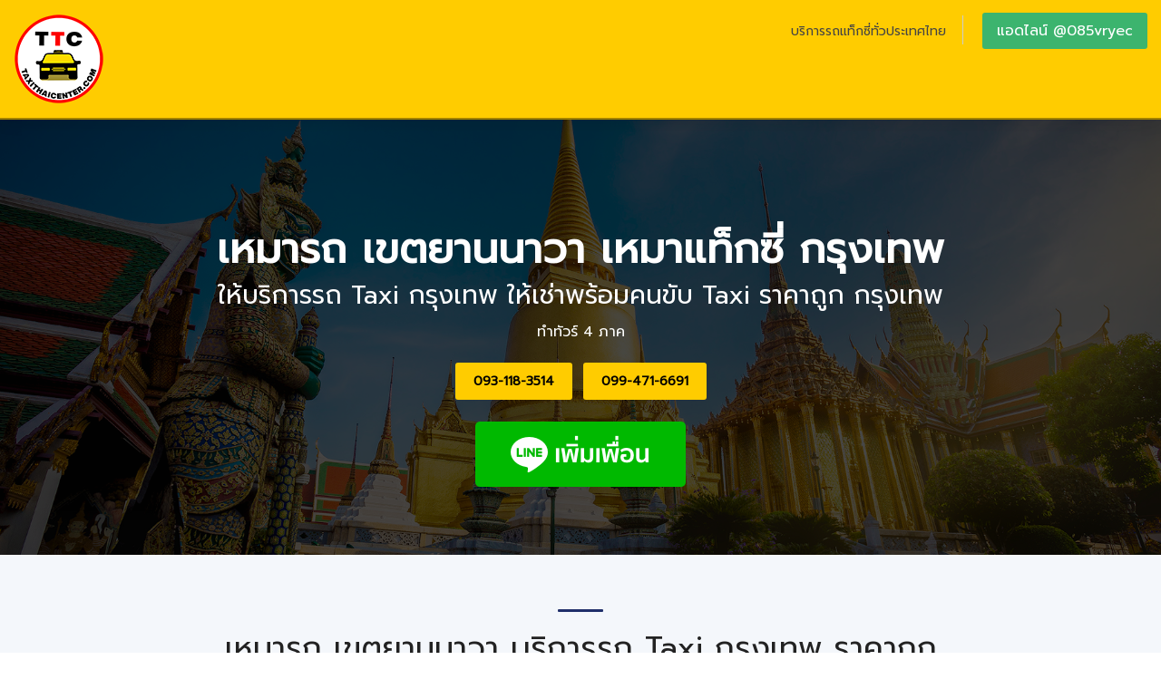

--- FILE ---
content_type: text/html; charset=UTF-8
request_url: https://www.taxithaicenter.com/taxi/%E0%B8%81%E0%B8%A3%E0%B8%B8%E0%B8%87%E0%B9%80%E0%B8%97%E0%B8%9E.htm?k=%E0%B9%80%E0%B8%AB%E0%B8%A1%E0%B8%B2%E0%B8%A3%E0%B8%96%20%E0%B9%80%E0%B8%82%E0%B8%95%E0%B8%A2%E0%B8%B2%E0%B8%99%E0%B8%99%E0%B8%B2%E0%B8%A7%E0%B8%B2
body_size: 16547
content:
<!DOCTYPE html>
<html lang="th-TH">
<head>
		<link rel="canonical" href="https://www.taxithaicenter.com/taxi/กรุงเทพ.htm" >
	<link rel="home" href="https://www.taxithaicenter.com/taxi/กรุงเทพ.htm" >
			<meta charset="utf-8">
		<meta http-equiv="X-UA-Compatible" content="IE=edge">
		<meta name="viewport" content="width=device-width, initial-scale=1, shrink-to-fit=no">
		<title>โทร 0931183514 เหมารถ เขตยานนาวา เหมาแท็กซี่ กรุงเทพ, เรียก​ Taxi กรุงเทพ, เหมารถ Taxi กรุงเทพ, เหมารถ กรุงเทพ</title>
        <meta name="Description" content="โทร 0931183514 เหมารถ เขตยานนาวาให้บริการรถ Taxiกรุงเทพ ให้เช่าพร้อมคนขับ, Taxi ราคาถูก กรุงเทพ,เหมารถ Taxi กรุงเทพ,รถตู้นำเที่ยว กรุงเทพ,เรียก Taxi ด่วน กรุงเทพ,รถ TAXI​ Airport,TAXI​ service กรุงเทพ,Taxi รับ-ส่งสนามบิน">
        <meta name="keywords" content="เหมารถ เขตยานนาวา,Taxi กรุงเทพ,เรียก​ taxi กรุงเทพ,TAXI​ ราคาถูก กรุงเทพ,รถรับจ้าง กรุงเทพ,รถเหมา กรุงเทพ,เหมารถ กรุงเทพ,เหมาtaxi กรุงเทพ,รถเหมาราคาถูก กรุงเทพ,รถเหมานำเที่ยว,รถเช่าพร้อมคนขับ,รถตู้นำเที่ยว,รถตู้เหมา,รับส่งสินค้า,รับส่งสัตว์เลี้ยง,TAXI​ Airport,TAXI​ service,รับ-ส่งสนามบิน,รถคอก,รถกะบะ,รถทัวร์นำเที่ยว" />
		<meta name="author" content="taxithaicenter">
        <meta property="og:title" content="โทร 0931183514 เหมารถ เขตยานนาวา เหมาแท็กซี่ กรุงเ" />
        <meta property="og:site_name" content="https://www.taxithaicenter.com/" />
		<meta property="og:url" content="https://www.taxithaicenter.com/taxi/กรุงเทพ.htm" />
        <meta property="og:type" content="website" />
        <meta property="og:image" content="https://www.taxithaicenter.com/taxithaicenter.jpg" />
        <meta property="og:description" content="โทร 0931183514 เหมารถ เขตยานนาวาให้บริการรถ Taxiกรุงเทพ ให้เช่าพร้อมคนขับ, Taxi ราคาถูก กรุงเทพ,เหมารถ Taxi กรุงเทพ,รถตู้นำเที่ยว กรุงเทพ,เรียก Taxi ด่วน กรุงเทพ,รถ TAXI​ Airport,TAXI​ service กรุงเทพ,Taxi รับ-ส่งสนามบิน" />
		<meta name="twitter:card" content="summary" />
		<meta name="twitter:title" content="โทร 0931183514 เหมารถ เขตยานนาวา เหมาแท็กซี่ กรุงเทพ, เรียก​ Taxi กรุงเทพ, เหมารถ Taxi กรุงเทพ, เหมารถ กรุงเทพ" />
		<meta name="twitter:description" content="โทร 0931183514 เหมารถ เขตยานนาวาให้บริการรถ Taxiกรุงเทพ ให้เช่าพร้อมคนขับ, Taxi ราคาถูก กรุงเทพ,เหมารถ Taxi กรุงเทพ,รถตู้นำเที่ยว กรุงเทพ,เรียก Taxi ด่วน กรุงเทพ,รถ TAXI​ Airport,TAXI​ service กรุงเทพ,Taxi รับ-ส่งสนามบิน" />
		<meta name="twitter:image" content="https://www.taxithaicenter.com/taxithaicenter.jpg" />

		<!-- Favicons-->
		<link rel="shortcut icon" href="https://www.taxithaicenter.com/favicon.ico" type="image/x-icon">
		<link rel="apple-touch-icon" type="image/x-icon" href="https://www.taxithaicenter.com/apple-icon-57x57.png">
		<link rel="apple-touch-icon" type="image/x-icon" sizes="72x72" href="https://www.taxithaicenter.com/apple-icon-72x72.png">
		<link rel="apple-touch-icon" type="image/x-icon" sizes="114x114" href="https://www.taxithaicenter.com/apple-icon-144x144.png">
		<link rel="apple-touch-icon" type="image/x-icon" sizes="152x152" href="https://www.taxithaicenter.com/apple-icon-152x152.png">
		<link rel="apple-touch-icon" type="image/x-icon" sizes="180x180" href="https://www.taxithaicenter.com/apple-icon-180x180.png">

		<!-- BASE CSS -->
		<link href="https://www.taxithaicenter.com/2020/css/bootstrap_customized.min.css" rel="stylesheet">
		<link href="https://www.taxithaicenter.com/2020/css/style.css" rel="stylesheet">

		<!-- SPECIFIC CSS -->
		<link href="https://www.taxithaicenter.com/2020/css/home.css" rel="stylesheet">

		<!-- YOUR CUSTOM CSS -->
		<link href="https://www.taxithaicenter.com/2020/css/custom.css" rel="stylesheet">
		<link href="https://www.taxithaicenter.com/2020/css/blog.css" rel="stylesheet">
<meta name="google-site-verification" content="QHgUv8B2lAHZWHUyVoMDXrqg_8_QNc_LBKA4D0HUp9k" />
<!-- Global site tag (gtag.js) - Google Analytics -->
<script async src="https://www.googletagmanager.com/gtag/js?id=UA-86516069-41"></script>
<script>
  window.dataLayer = window.dataLayer || [];
  function gtag(){dataLayer.push(arguments);}
  gtag('js', new Date());

  gtag('config', 'UA-86516069-41');
</script>
<script type="application/ld+json">
{
  "@context": "https://schema.org",
  "@graph": [
    {
      "@type": "WebSite",
      "@id": "https://www.taxithaicenter.com/#website",
      "url": "https://www.taxithaicenter.com/",
      "name": "Taxi Thai Center",
      "description": "บริการรถแท็กซี่ รถเช่าพร้อมคนขับ รถรับส่งสนามบิน รถเหมาเที่ยวทั่วไทย จองง่าย ราคาชัดเจน ปลอดภัย เชื่อถือได้",
      "inLanguage": "th"
    },
    {
      "@type": "Organization",
      "@id": "https://www.taxithaicenter.com/#organization",
      "name": "Taxi Thai Center",
      "url": "https://www.taxithaicenter.com/",
      "logo": {
        "@type": "ImageObject",
        "url": "https://www.taxithaicenter.com/img/logo.png"
      },
      "sameAs": [
        "https://www.facebook.com/taxithaicenter"
      ]
    },
    {
      "@type": "Service",
      "@id": "https://www.taxithaicenter.com/#service",
      "serviceType": "บริการรถแท็กซี่ รถเช่าพร้อมคนขับทั่วประเทศไทย",
      "provider": {
        "@id": "https://www.taxithaicenter.com/#organization"
      },
      "areaServed": {
        "@type": "Country",
        "name": "ประเทศไทย"
      },
      "availableChannel": {
        "@type": "ServiceChannel",
        "serviceUrl": "https://www.taxithaicenter.com/",
        "availableLanguage": ["th", "en"]
      }
    }
  ]
}
</script>
<!-- Google Tag Manager -->
<script>(function(w,d,s,l,i){w[l]=w[l]||[];w[l].push({'gtm.start':
new Date().getTime(),event:'gtm.js'});var f=d.getElementsByTagName(s)[0],
j=d.createElement(s),dl=l!='dataLayer'?'&l='+l:'';j.async=true;j.src=
'https://www.googletagmanager.com/gtm.js?id='+i+dl;f.parentNode.insertBefore(j,f);
})(window,document,'script','dataLayer','GTM-NQWMS35');</script>
<!-- End Google Tag Manager -->

<!-- Google tag (gtag.js) -->
<script async src="https://www.googletagmanager.com/gtag/js?id=AW-16668246809">
</script>
<script>
  window.dataLayer = window.dataLayer || [];
  function gtag(){dataLayer.push(arguments);}
  gtag('js', new Date());

  gtag('config', 'AW-16668246809');
</script>

</head>

<body>
<!-- Google Tag Manager (noscript) -->
<noscript><iframe src="https://www.googletagmanager.com/ns.html?id=GTM-NQWMS35"
height="0" width="0" style="display:none;visibility:hidden"></iframe></noscript>
<!-- End Google Tag Manager (noscript) -->
	<header class="header_in shadow element_to_stick clearfix">

		<div class="container-fluid">
		<div id="logo">
			<a href="https://www.taxithaicenter.com/" title="โทร 0931183514 เหมารถ เขตยานนาวา เหมาแท็กซี่ กรุงเทพ, เรียก​ Taxi กรุงเทพ, เหมารถ Taxi กรุงเทพ, เหมารถ กรุงเทพ" target="_parent">
				<img src="https://www.taxithaicenter.com/img/logo.png" width="100" height="100" alt="โทร 0931183514 เหมารถ เขตยานนาวา เหมาแท็กซี่ กรุงเทพ, เรียก​ Taxi กรุงเทพ, เหมารถ Taxi กรุงเทพ, เหมารถ กรุงเทพ" class="logo_sticky">
			</a>
		</div>
		<ul id="top_menu">
			<li ><a href="https://line.me/R/ti/p/%40085vryec" target="_blank" title="ติดต่อรถ TaxiThaiCenter" class="btn_access green">แอดไลน์ @085vryec</a></li>
		</ul>
		<!-- /top_menu -->
		<a href="#0" class="open_close">
			<i class="icon_menu"></i><span>เมนู</span>
		</a>
		<nav class="main-menu">
			<div id="header_menu">
				<a href="#0" class="open_close">
					<i class="icon_close"></i><span>เมนู</span>
				</a>
				<a href="https://www.taxithaicenter.com/" title="โทร 0931183514 เหมารถ เขตยานนาวา เหมาแท็กซี่ กรุงเทพ, เรียก​ Taxi กรุงเทพ, เหมารถ Taxi กรุงเทพ, เหมารถ กรุงเทพ" target="_parent"><img src="https://www.taxithaicenter.com/img/logo.png" width="60" height="60" alt="โทร 0931183514 เหมารถ เขตยานนาวา เหมาแท็กซี่ กรุงเทพ, เรียก​ Taxi กรุงเทพ, เหมารถ Taxi กรุงเทพ, เหมารถ กรุงเทพ"></a>
			</div>
			<ul>
				<li><a href="https://www.taxithaicenter.com/" title="โทร 0931183514 เหมารถ เขตยานนาวา เหมาแท็กซี่ กรุงเทพ, เรียก​ Taxi กรุงเทพ, เหมารถ Taxi กรุงเทพ, เหมารถ กรุงเทพ" target="_parent" >บริการรถแท็กซี่ทั่วประเทศไทย</a></li>
			</ul>
		</nav>
	</div>
	</header>
<!-- /header -->	<main class="bg_color">
		<div class="hero_single inner_pages background-image" data-background="url(https://www.taxithaicenter.com/img/ttt.jpeg)">
			<div class="opacity-mask" data-opacity-mask="rgba(0, 0, 0, 0.7)">
				<div class="container">
					<div class="row justify-content-center">
						<div class="col-xl-9 col-lg-10 col-md-8">
							<h1>เหมารถ เขตยานนาวา เหมาแท็กซี่ กรุงเทพ</h1>
							<p>ให้บริการรถ Taxi กรุงเทพ ให้เช่าพร้อมคนขับ Taxi ราคาถูก กรุงเทพ<br /><span style="font-size:16px;">
						ทำทัวร์ 4 ภาค</span></p>
		
							<div class="owl-slide-animated owl-slide-cta">
<a class="btn_1" href="tel:0931183514" role="button">093-118-3514</a>&nbsp;
								<a class="btn_1" href="tel:0994716691" role="button">099-471-6691​</a>
								

								<br /><br />
								<a href="https://line.me/R/ti/p/%40085vryec" target="_blank" title="โทร 0931183514 เหมารถ เขตยานนาวา เหมาแท็กซี่ กรุงเทพ, เรียก​ Taxi กรุงเทพ, เหมารถ Taxi กรุงเทพ, เหมารถ กรุงเทพ Line Official"><img alt="TAXITHAICENTER" src="https://www.taxithaicenter.com/addfriends_en.png" title="TAXITHAICENTER" /></a>
							</div>
						</div>
					</div>
					<!-- /row -->
				</div>
			</div>
		</div>
		<!-- /hero_single -->
	<main>





		<div class="bg_gray">
		    <div class="container margin_60_40">
				<a id="a"></a>
		        <div class="main_title center">


		            <span><em></em></span>
		            <h2>เหมารถ เขตยานนาวา บริการรถ Taxi กรุงเทพ ราคาถูก</h2>	
		            <p>ให้บริการเช่า เหมารถ Taxi  กรุงเทพ เรามีเครือข่ายรถ Taxi ให้เช่า กรุงเทพ</p>





 <p>Providing charter with drive around united kingdom reasonable price contact us immediately.</p>
 <p>Providing northern southern northeast east west sightseeing thai foreigner people thanks.</p>






					จุดประสงค์ในการทำเว็บไซด์นี้ขึ้นมา เพื่ออำนวยความสะดวกในการเดินทางของประชาชน ที่ไม่ได้รับความสะดวกในเรื่องการคมนาคม ในเรื่องของความชำนาญเส้นทาง ทำให้เสียเวลาในการเดินทาง​ ขอให้ผู้มาใช้บริการไว้ใจได้ เพราะการให้บริการเสมือนเป็นท่านเป็นคนในครอบครัว ต้องการ Taxi ราคาถูก, เรียก​ Taxi,เหมารถ Taxi โปรดคิดถึงเรา TaxiThaiCenter.com
		        	<br />
					จากประสบการณ์อันยาวนาน และการมีเครือข่ายทั่วประเทศ ทำให้ท่านมั่นใจได้เลยว่า ท่านจะได้การบริการที่ดีเยี่ยม คุ้มค่า คุ้มราคา เรามีบริการตั้งแต่ Taxi กรุงเทพ ขนาดเล็ก,Taxi กรุงเทพ ขนาดใหญ่,รถเช่าเหมาคัน,รถตู้,รถเหมานำเที่ยว สะดวก ปลอดภัย ทุกเส้นทาง
				</div>



		        <div class="main_title center">
		            <span><em></em></span>

										<h2 style="color:blue">การชำระเงิน</h2>
										<p>
										<b>หจก ลิล ทราเวล แอนด์เซอร์วิส</b> <br />
											ธนาคารกสิกรไทย<br />
											เลขบัญชี 2133195257
										</p>
				</div>


		        <div class="main_title center">
		            <span><em></em></span>
		            <h2>เหมารถ เขตยานนาวา  เหมารถ Fortuner</h2>










</div>





				<a id="b"></a>	
		        <div class="main_title center">
		            <span><em></em></span>
		            <h2>เหมารถ เขตยานนาวา รถ Taxi กรุงเทพ ให้เช่า</h2>
		            <p>ให้บริการเช่า เหมารถ Taxi ทั่วประเทศ เรามีเครือข่ายรถ Taxi กรุงเทพ ให้เช่า ทั่วประเทศ</p>
					เรามีรถใหม่ คุณภาพดี ให้คุณเลือกเช่าเหมา สามารถเลือกขนาด เลือกรุ่นรถได้ ก่อนเดินทาง ส่งรูปรถพร้อมพนักงานขับรถให้ท่านดูก่อน เพื่อให้ท่านมั่นใจว่า บริการของเราจะดีที่สุด

				</div>


				
		        <div class="row">
		            <div class="col-xl-4 col-lg-6 col-md-6 col-sm-6">
		                <div class="strip">
		                    <figure>


<img src="https://www.taxithaicenter.com/img/taxi10-2022.jpg" data-src="https://www.taxithaicenter.com/img/taxi10-2022.jpg" class="img-fluid lazy" alt="รถ Taxi พร้อมคนขับ">


		                        
<a href="https://line.me/R/ti/p/%40085vryec" target="_blank" class="strip_info" title="รถ Taxi พร้อมคนขับ">
									<div class="item_title">
		                                <h3>รถ Taxi กรุงเทพ พร้อมคนขับ</h3> 
		                            </div>
		            			</a>
		                    </figure>
		                </div>
		            </div>

		            <!-- /strip grid -->
		            <div class="col-xl-4 col-lg-6 col-md-6 col-sm-6">
		                <div class="strip">
		                    <figure>
		                        <img src="https://www.taxithaicenter.com/img/taxi8-2022.jpg" data-src="https://www.taxithaicenter.com/img/taxi8-2022.jpg" class="img-fluid lazy" alt="รถเช่า กรุงเทพ พร้อมคนขับ">
		                       <a href="https://line.me/R/ti/p/%40085vryec" target="_blank" class="strip_info" title="รถเช่า กรุงเทพ พร้อมคนขับ">
									<div class="item_title">
		                                <h3>รถเช่า กรุงเทพ พร้อมคนขับ</h3> 
		                            </div>
		            			</a>
		                    </figure>
		                </div>
		            </div>

					<!-- /strip grid -->
		            <div class="col-xl-4 col-lg-6 col-md-6 col-sm-6">
		                <div class="strip">
		                    <figure>
		                        <img src="https://www.taxithaicenter.com/img/taxi9-2022.jpg" data-src="https://www.taxithaicenter.com/img/taxi9-2022.jpg" class="img-fluid lazy" alt="แคมรี่ กรุงเทพ พร้อมคนขับ">
		                       <a href="https://line.me/R/ti/p/%40085vryec" target="_blank" class="strip_info" title="แคมรี่ กรุงเทพ พร้อมคนขับ">
									<div class="item_title">
		                                <h3>แคมรี่ กรุงเทพ พร้อมคนขับ</h3> 
		                            </div>
		            			</a>
		                    </figure>
		                </div>
		            </div>

					<!-- /strip grid -->
		            <div class="col-xl-4 col-lg-6 col-md-6 col-sm-6">
		                <div class="strip">
		                    <figure>
		                        <img src="https://www.taxithaicenter.com/img/taxi11-2022.jpg" data-src="https://www.taxithaicenter.com/img/taxi11-2022.jpg" class="img-fluid lazy" alt="รถ​ SUV 7 ที่นั่ง กรุงเทพ​">
		                       <a href="https://line.me/R/ti/p/%40085vryec" target="_blank" class="strip_info" title="รถ​ SUV 7 ที่นั่ง​ กรุงเทพ">
									<div class="item_title">
		                                <h3>รถ​ SUV 7 ที่นั่ง​ กรุงเทพ พร้อมคนขับ</h3> 
		                            </div>
		            			</a>
		                    </figure>
		                </div>
		            </div>


					<!-- /strip grid -->
		            <div class="col-xl-4 col-lg-6 col-md-6 col-sm-6">
		                <div class="strip">
		                    <figure>
		                        <img src="https://www.taxithaicenter.com/img/taxi11.jpg" data-src="https://www.taxithaicenter.com/img/taxi11.jpg" class="img-fluid lazy" alt="รถอัลพาร์ด พร้อมคนขับ">
		                       <a href="https://line.me/R/ti/p/%40085vryec" target="_blank" class="strip_info" title="รถอัลพาร์ด พร้อมคนขับ">
									<div class="item_title">
		                                <h3>รถอัลพาร์ด กรุงเทพ พร้อมคนขับ กรุงเทพ</h3> 
		                            </div>
		            			</a>
		                    </figure>
		                </div>
		            </div>



					<!-- /strip grid -->
		            <div class="col-xl-4 col-lg-6 col-md-6 col-sm-6">
		                <div class="strip">
		                    <figure>
		                        <img src="https://www.taxithaicenter.com/img/taxi7.jpg" data-src="https://www.taxithaicenter.com/img/taxi7.jpg" class="img-fluid lazy" alt="รถขนของ">
		                       <a href="https://line.me/R/ti/p/%40085vryec" target="_blank" class="strip_info" title="รถขนของ">
									<div class="item_title">
		                                <h3>รถคอก กรุงเทพ พร้อมคนขับ</h3> 
		                            </div>
		            			</a>
		                    </figure>
		                </div>
		            </div>

					<!-- /strip grid -->
		            <div class="col-xl-4 col-lg-6 col-md-6 col-sm-6">
		                <div class="strip">
		                    <figure>
		                        <img src="https://www.taxithaicenter.com/img/taxi12-2022.jpg" data-src="https://www.taxithaicenter.com/img/taxi12-2022.jpg" class="img-fluid lazy" alt="รถตู้ให้เช่า กรุงเทพ พร้อมคนขับ">
		                       <a href="https://line.me/R/ti/p/%40085vryec" target="_blank" class="strip_info" title="รถตู้ให้เช่า กรุงเทพ พร้อมคนขับ">
									<div class="item_title">
		                                <h3>รถตู้ให้เช่า กรุงเทพ พร้อมคนขับ</h3> 
		                            </div>
		            			</a>
		                    </figure>
		                </div>
		            </div>

					<!-- /strip grid -->
		            <div class="col-xl-4 col-lg-6 col-md-6 col-sm-6">
		                <div class="strip">
		                    <figure>
		                        <img src="https://www.taxithaicenter.com/img/taxi8.jpg" data-src="https://www.taxithaicenter.com/img/taxi8.jpg" class="img-fluid lazy" alt="รถทัวร์นำเที่ยว">
		                       <a href="https://line.me/R/ti/p/%40085vryec" target="_blank" class="strip_info" title="รถทัวร์นำเที่ยว พร้อมคนขับ">
									<div class="item_title">
		                                <h3>รถทัวร์นำเที่ยว กรุงเทพ  พร้อมคนขับ</h3> 
		                            </div>
		            			</a>
		                    </figure>
		                </div>
		            </div>

					<!-- /strip grid -->
		            <div class="col-xl-4 col-lg-6 col-md-6 col-sm-6">
		                <div class="strip">
		                    <figure>
		                        <img src="https://www.taxithaicenter.com/img/taxi6.jpg" data-src="https://www.taxithaicenter.com/img/taxi6.jpg" class="img-fluid lazy" alt="รถขนของ">
		                       <a href="https://line.me/R/ti/p/%40085vryec" target="_blank" class="strip_info" title="รถขนของ">
									<div class="item_title">
		                                <h3>รถขนของ กรุงเทพ พร้อมคนขับ</h3> 
		                            </div>
		            			</a>
		                    </figure>
		                </div>
		            </div>


					<!-- /strip grid -->
		            <div class="col-xl-4 col-lg-6 col-md-6 col-sm-6">
		                <div class="strip">
		                    <figure>
		                        <img src="https://www.taxithaicenter.com/img/taxi9.jpg" data-src="https://www.taxithaicenter.com/img/taxi9.jpg" class="img-fluid lazy" alt="รถขนสัตว์เลี้ยง">
		                       <a href="https://line.me/R/ti/p/%40085vryec" target="_blank" class="strip_info" title="รถขนสัตว์เลี้ยง">
									<div class="item_title">
		                                <h3>รถขนสัตว์เลี้ยง กรุงเทพ พร้อมคนขับ</h3> 
		                            </div>
		            			</a>
		                    </figure>
		                </div>
		            </div>



					<!-- /strip grid -->
		            <div class="col-xl-4 col-lg-6 col-md-6 col-sm-6">
		                <div class="strip">
		                    <figure>
		                        <img src="https://www.taxithaicenter.com/img/taxi10.jpg" data-src="https://www.taxithaicenter.com/img/taxi10.jpg" class="img-fluid lazy" alt="ให้เช่าเรือยอร์ช สปีดโบ้ท">
		                       <a href="https://line.me/R/ti/p/%40085vryec" target="_blank" class="strip_info" title="ให้เช่าเรือยอร์ช สปีดโบ้ท">
									<div class="item_title">
		                                <h3>ให้เช่า เรือยอร์ช สปีดโบ้ท กรุงเทพ</h3> 
		                            </div>
		            			</a>
		                    </figure>
		                </div>
		            </div>

		        </div>
		        <!-- /row -->




<div class="tags">
<a href="https://www.taxithaicenter.com/taxi/กรุงเทพ.htm?k=Taxi กรุงเทพ">Taxi กรุงเทพ</a>
<a href="https://www.taxithaicenter.com/taxi/กรุงเทพ.htm?k=เรียก​ taxiกรุงเทพ">เรียก ​taxi กรุงเทพ</a>
<a href="https://www.taxithaicenter.com/taxi/กรุงเทพ.htm?k=รถรับจ้างกรุงเทพ">รถรับจ้าง กรุงเทพ</a>
<a href="https://www.taxithaicenter.com/taxi/กรุงเทพ.htm?k=รถเหมากรุงเทพ">รถเหมา กรุงเทพ</a>
<a href="https://www.taxithaicenter.com/taxi/กรุงเทพ.htm?k=เหมารถกรุงเทพ">เหมารถ กรุงเทพ</a>
<a href="https://www.taxithaicenter.com/taxi/กรุงเทพ.htm?k=เหมา taxiกรุงเทพ">เหมา taxi กรุงเทพ</a>

<a href="https://www.taxithaicenter.com/taxi/กรุงเทพ.htm?k=รถเหมานำเที่ยวกรุงเทพ">รถเหมานำเที่ยว กรุงเทพ</a>
<a href="https://www.taxithaicenter.com/taxi/กรุงเทพ.htm?k=รถเช่าพร้อมคนขับกรุงเทพ">รถเช่าพร้อมคนขับ กรุงเทพ</a>
<a href="https://www.taxithaicenter.com/taxi/กรุงเทพ.htm?k=รถตู้นำเที่ยวกรุงเทพ">รถตู้นำเที่ยว กรุงเทพ</a>
<a href="https://www.taxithaicenter.com/taxi/กรุงเทพ.htm?k=รถตู้เหมากรุงเทพ">รถตู้เหมา กรุงเทพ</a>
<a href="https://www.taxithaicenter.com/taxi/กรุงเทพ.htm?k=รับส่งสินค้ากรุงเทพ">รับส่งสินค้า กรุงเทพ</a>
<a href="https://www.taxithaicenter.com/taxi/กรุงเทพ.htm?k=รับส่งสัตว์เลี้ยงกรุงเทพ">รับส่งสัตว์เลี้ยง กรุงเทพ</a>
<a href="https://www.taxithaicenter.com/taxi/กรุงเทพ.htm?k=TAXI​ Airportกรุงเทพ">TAXI​ Airport กรุงเทพ</a>
<a href="https://www.taxithaicenter.com/taxi/กรุงเทพ.htm?k=TAXI​ serviceกรุงเทพ">TAXI​ service กรุงเทพ</a>
<a href="https://www.taxithaicenter.com/taxi/กรุงเทพ.htm?k=รับ-ส่งสนามบินกรุงเทพ">รับ-ส่งสนามบิน กรุงเทพ</a>
<a href="https://www.taxithaicenter.com/taxi/กรุงเทพ.htm?k=รถคอกกรุงเทพ">รถคอก กรุงเทพ</a>
<a href="https://www.taxithaicenter.com/taxi/กรุงเทพ.htm?k=รถกะบะกรุงเทพ">รถกะบะ กรุงเทพ</a>
<a href="https://www.taxithaicenter.com/taxi/กรุงเทพ.htm?k=รถทัวร์นำเที่ยวกรุงเทพ">รถทัวร์นำเที่ยว กรุงเทพ</a>
</div>
<hr />
<div class="tags">
            <a href="https://www.taxithaicenter.com/taxi/กรุงเทพ.htm?k=Taxi เขตพระนคร">Taxi เขตพระนคร</a>
            <a href="https://www.taxithaicenter.com/taxi/กรุงเทพ.htm?k=เรียก Taxi เขตพระนคร">เรียก Taxi เขตพระนคร</a>
            <a href="https://www.taxithaicenter.com/taxi/กรุงเทพ.htm?k=รถรับจ้าง เขตพระนคร">รถรับจ้าง เขตพระนคร</a>
            <a href="https://www.taxithaicenter.com/taxi/กรุงเทพ.htm?k=รถเหมา เขตพระนคร">รถเหมา เขตพระนคร</a>
            <a href="https://www.taxithaicenter.com/taxi/กรุงเทพ.htm?k=เหมารถ เขตพระนคร">เหมารถ เขตพระนคร</a>
            <a href="https://www.taxithaicenter.com/taxi/กรุงเทพ.htm?k=เหมา taxi เขตพระนคร">เหมา taxi เขตพระนคร</a>
     
            <a href="https://www.taxithaicenter.com/taxi/กรุงเทพ.htm?k=รถเหมานำเที่ยว เขตพระนคร">รถเหมานำเที่ยว เขตพระนคร</a>
            <a href="https://www.taxithaicenter.com/taxi/กรุงเทพ.htm?k=รถเช่าพร้อมคนขับ เขตพระนคร">รถเช่าพร้อมคนขับ เขตพระนคร</a>
            <a href="https://www.taxithaicenter.com/taxi/กรุงเทพ.htm?k=รถตู้นำเที่ยว เขตพระนคร">รถตู้นำเที่ยว เขตพระนคร</a>
            <a href="https://www.taxithaicenter.com/taxi/กรุงเทพ.htm?k=รถตู้เหมา เขตพระนคร">รถตู้เหมา เขตพระนคร</a>
            <a href="https://www.taxithaicenter.com/taxi/กรุงเทพ.htm?k=รับส่งสินค้า เขตพระนคร">รับส่งสินค้า เขตพระนคร</a>
            <a href="https://www.taxithaicenter.com/taxi/กรุงเทพ.htm?k=รับส่งสัตว์เลี้ยง เขตพระนคร">รับส่งสัตว์เลี้ยง เขตพระนคร</a>

            <a href="https://www.taxithaicenter.com/taxi/กรุงเทพ.htm?k=TAXI​ Airport เขตพระนคร">TAXI​ Airport เขตพระนคร</a>
            <a href="https://www.taxithaicenter.com/taxi/กรุงเทพ.htm?k=TAXI​ service เขตพระนคร">TAXI​ service เขตพระนคร</a>
            <a href="https://www.taxithaicenter.com/taxi/กรุงเทพ.htm?k=รับ-ส่งสนามบิน  เขตพระนคร">รับ-ส่งสนามบิน  เขตพระนคร</a>
            <a href="https://www.taxithaicenter.com/taxi/กรุงเทพ.htm?k=รถคอก เขตพระนคร">รถคอก เขตพระนคร</a>
     
            <a href="https://www.taxithaicenter.com/taxi/กรุงเทพ.htm?k=รถกะบะ เขตพระนคร">รถกะบะ เขตพระนคร</a>
            <a href="https://www.taxithaicenter.com/taxi/กรุงเทพ.htm?k=รถทัวร์นำเที่ยว เขตพระนคร">รถทัวร์นำเที่ยว เขตพระนคร</a>

            <a href="https://www.taxithaicenter.com/taxi/กรุงเทพ.htm?k=Taxi เขตดุสิต">Taxi เขตดุสิต</a>
            <a href="https://www.taxithaicenter.com/taxi/กรุงเทพ.htm?k=เรียก Taxi เขตดุสิต">เรียก Taxi เขตดุสิต</a>
            <a href="https://www.taxithaicenter.com/taxi/กรุงเทพ.htm?k=รถรับจ้าง เขตดุสิต">รถรับจ้าง เขตดุสิต</a>
            <a href="https://www.taxithaicenter.com/taxi/กรุงเทพ.htm?k=รถเหมา เขตดุสิต">รถเหมา เขตดุสิต</a>
            <a href="https://www.taxithaicenter.com/taxi/กรุงเทพ.htm?k=เหมารถ เขตดุสิต">เหมารถ เขตดุสิต</a>
            <a href="https://www.taxithaicenter.com/taxi/กรุงเทพ.htm?k=เหมา taxi เขตดุสิต">เหมา taxi เขตดุสิต</a>
     
            <a href="https://www.taxithaicenter.com/taxi/กรุงเทพ.htm?k=รถเหมานำเที่ยว เขตดุสิต">รถเหมานำเที่ยว เขตดุสิต</a>
            <a href="https://www.taxithaicenter.com/taxi/กรุงเทพ.htm?k=รถเช่าพร้อมคนขับ เขตดุสิต">รถเช่าพร้อมคนขับ เขตดุสิต</a>
            <a href="https://www.taxithaicenter.com/taxi/กรุงเทพ.htm?k=รถตู้นำเที่ยว เขตดุสิต">รถตู้นำเที่ยว เขตดุสิต</a>
            <a href="https://www.taxithaicenter.com/taxi/กรุงเทพ.htm?k=รถตู้เหมา เขตดุสิต">รถตู้เหมา เขตดุสิต</a>
            <a href="https://www.taxithaicenter.com/taxi/กรุงเทพ.htm?k=รับส่งสินค้า เขตดุสิต">รับส่งสินค้า เขตดุสิต</a>
            <a href="https://www.taxithaicenter.com/taxi/กรุงเทพ.htm?k=รับส่งสัตว์เลี้ยง เขตดุสิต">รับส่งสัตว์เลี้ยง เขตดุสิต</a>

            <a href="https://www.taxithaicenter.com/taxi/กรุงเทพ.htm?k=TAXI​ Airport เขตดุสิต">TAXI​ Airport เขตดุสิต</a>
            <a href="https://www.taxithaicenter.com/taxi/กรุงเทพ.htm?k=TAXI​ service เขตดุสิต">TAXI​ service เขตดุสิต</a>
            <a href="https://www.taxithaicenter.com/taxi/กรุงเทพ.htm?k=รับ-ส่งสนามบิน  เขตดุสิต">รับ-ส่งสนามบิน  เขตดุสิต</a>
            <a href="https://www.taxithaicenter.com/taxi/กรุงเทพ.htm?k=รถคอก เขตดุสิต">รถคอก เขตดุสิต</a>
     
            <a href="https://www.taxithaicenter.com/taxi/กรุงเทพ.htm?k=รถกะบะ เขตดุสิต">รถกะบะ เขตดุสิต</a>
            <a href="https://www.taxithaicenter.com/taxi/กรุงเทพ.htm?k=รถทัวร์นำเที่ยว เขตดุสิต">รถทัวร์นำเที่ยว เขตดุสิต</a>

            <a href="https://www.taxithaicenter.com/taxi/กรุงเทพ.htm?k=Taxi เขตหนองจอก">Taxi เขตหนองจอก</a>
            <a href="https://www.taxithaicenter.com/taxi/กรุงเทพ.htm?k=เรียก Taxi เขตหนองจอก">เรียก Taxi เขตหนองจอก</a>
            <a href="https://www.taxithaicenter.com/taxi/กรุงเทพ.htm?k=รถรับจ้าง เขตหนองจอก">รถรับจ้าง เขตหนองจอก</a>
            <a href="https://www.taxithaicenter.com/taxi/กรุงเทพ.htm?k=รถเหมา เขตหนองจอก">รถเหมา เขตหนองจอก</a>
            <a href="https://www.taxithaicenter.com/taxi/กรุงเทพ.htm?k=เหมารถ เขตหนองจอก">เหมารถ เขตหนองจอก</a>
            <a href="https://www.taxithaicenter.com/taxi/กรุงเทพ.htm?k=เหมา taxi เขตหนองจอก">เหมา taxi เขตหนองจอก</a>
     
            <a href="https://www.taxithaicenter.com/taxi/กรุงเทพ.htm?k=รถเหมานำเที่ยว เขตหนองจอก">รถเหมานำเที่ยว เขตหนองจอก</a>
            <a href="https://www.taxithaicenter.com/taxi/กรุงเทพ.htm?k=รถเช่าพร้อมคนขับ เขตหนองจอก">รถเช่าพร้อมคนขับ เขตหนองจอก</a>
            <a href="https://www.taxithaicenter.com/taxi/กรุงเทพ.htm?k=รถตู้นำเที่ยว เขตหนองจอก">รถตู้นำเที่ยว เขตหนองจอก</a>
            <a href="https://www.taxithaicenter.com/taxi/กรุงเทพ.htm?k=รถตู้เหมา เขตหนองจอก">รถตู้เหมา เขตหนองจอก</a>
            <a href="https://www.taxithaicenter.com/taxi/กรุงเทพ.htm?k=รับส่งสินค้า เขตหนองจอก">รับส่งสินค้า เขตหนองจอก</a>
            <a href="https://www.taxithaicenter.com/taxi/กรุงเทพ.htm?k=รับส่งสัตว์เลี้ยง เขตหนองจอก">รับส่งสัตว์เลี้ยง เขตหนองจอก</a>

            <a href="https://www.taxithaicenter.com/taxi/กรุงเทพ.htm?k=TAXI​ Airport เขตหนองจอก">TAXI​ Airport เขตหนองจอก</a>
            <a href="https://www.taxithaicenter.com/taxi/กรุงเทพ.htm?k=TAXI​ service เขตหนองจอก">TAXI​ service เขตหนองจอก</a>
            <a href="https://www.taxithaicenter.com/taxi/กรุงเทพ.htm?k=รับ-ส่งสนามบิน  เขตหนองจอก">รับ-ส่งสนามบิน  เขตหนองจอก</a>
            <a href="https://www.taxithaicenter.com/taxi/กรุงเทพ.htm?k=รถคอก เขตหนองจอก">รถคอก เขตหนองจอก</a>
     
            <a href="https://www.taxithaicenter.com/taxi/กรุงเทพ.htm?k=รถกะบะ เขตหนองจอก">รถกะบะ เขตหนองจอก</a>
            <a href="https://www.taxithaicenter.com/taxi/กรุงเทพ.htm?k=รถทัวร์นำเที่ยว เขตหนองจอก">รถทัวร์นำเที่ยว เขตหนองจอก</a>

            <a href="https://www.taxithaicenter.com/taxi/กรุงเทพ.htm?k=Taxi เขตบางรัก">Taxi เขตบางรัก</a>
            <a href="https://www.taxithaicenter.com/taxi/กรุงเทพ.htm?k=เรียก Taxi เขตบางรัก">เรียก Taxi เขตบางรัก</a>
            <a href="https://www.taxithaicenter.com/taxi/กรุงเทพ.htm?k=รถรับจ้าง เขตบางรัก">รถรับจ้าง เขตบางรัก</a>
            <a href="https://www.taxithaicenter.com/taxi/กรุงเทพ.htm?k=รถเหมา เขตบางรัก">รถเหมา เขตบางรัก</a>
            <a href="https://www.taxithaicenter.com/taxi/กรุงเทพ.htm?k=เหมารถ เขตบางรัก">เหมารถ เขตบางรัก</a>
            <a href="https://www.taxithaicenter.com/taxi/กรุงเทพ.htm?k=เหมา taxi เขตบางรัก">เหมา taxi เขตบางรัก</a>
     
            <a href="https://www.taxithaicenter.com/taxi/กรุงเทพ.htm?k=รถเหมานำเที่ยว เขตบางรัก">รถเหมานำเที่ยว เขตบางรัก</a>
            <a href="https://www.taxithaicenter.com/taxi/กรุงเทพ.htm?k=รถเช่าพร้อมคนขับ เขตบางรัก">รถเช่าพร้อมคนขับ เขตบางรัก</a>
            <a href="https://www.taxithaicenter.com/taxi/กรุงเทพ.htm?k=รถตู้นำเที่ยว เขตบางรัก">รถตู้นำเที่ยว เขตบางรัก</a>
            <a href="https://www.taxithaicenter.com/taxi/กรุงเทพ.htm?k=รถตู้เหมา เขตบางรัก">รถตู้เหมา เขตบางรัก</a>
            <a href="https://www.taxithaicenter.com/taxi/กรุงเทพ.htm?k=รับส่งสินค้า เขตบางรัก">รับส่งสินค้า เขตบางรัก</a>
            <a href="https://www.taxithaicenter.com/taxi/กรุงเทพ.htm?k=รับส่งสัตว์เลี้ยง เขตบางรัก">รับส่งสัตว์เลี้ยง เขตบางรัก</a>

            <a href="https://www.taxithaicenter.com/taxi/กรุงเทพ.htm?k=TAXI​ Airport เขตบางรัก">TAXI​ Airport เขตบางรัก</a>
            <a href="https://www.taxithaicenter.com/taxi/กรุงเทพ.htm?k=TAXI​ service เขตบางรัก">TAXI​ service เขตบางรัก</a>
            <a href="https://www.taxithaicenter.com/taxi/กรุงเทพ.htm?k=รับ-ส่งสนามบิน  เขตบางรัก">รับ-ส่งสนามบิน  เขตบางรัก</a>
            <a href="https://www.taxithaicenter.com/taxi/กรุงเทพ.htm?k=รถคอก เขตบางรัก">รถคอก เขตบางรัก</a>
     
            <a href="https://www.taxithaicenter.com/taxi/กรุงเทพ.htm?k=รถกะบะ เขตบางรัก">รถกะบะ เขตบางรัก</a>
            <a href="https://www.taxithaicenter.com/taxi/กรุงเทพ.htm?k=รถทัวร์นำเที่ยว เขตบางรัก">รถทัวร์นำเที่ยว เขตบางรัก</a>

            <a href="https://www.taxithaicenter.com/taxi/กรุงเทพ.htm?k=Taxi เขตบางเขน">Taxi เขตบางเขน</a>
            <a href="https://www.taxithaicenter.com/taxi/กรุงเทพ.htm?k=เรียก Taxi เขตบางเขน">เรียก Taxi เขตบางเขน</a>
            <a href="https://www.taxithaicenter.com/taxi/กรุงเทพ.htm?k=รถรับจ้าง เขตบางเขน">รถรับจ้าง เขตบางเขน</a>
            <a href="https://www.taxithaicenter.com/taxi/กรุงเทพ.htm?k=รถเหมา เขตบางเขน">รถเหมา เขตบางเขน</a>
            <a href="https://www.taxithaicenter.com/taxi/กรุงเทพ.htm?k=เหมารถ เขตบางเขน">เหมารถ เขตบางเขน</a>
            <a href="https://www.taxithaicenter.com/taxi/กรุงเทพ.htm?k=เหมา taxi เขตบางเขน">เหมา taxi เขตบางเขน</a>
     
            <a href="https://www.taxithaicenter.com/taxi/กรุงเทพ.htm?k=รถเหมานำเที่ยว เขตบางเขน">รถเหมานำเที่ยว เขตบางเขน</a>
            <a href="https://www.taxithaicenter.com/taxi/กรุงเทพ.htm?k=รถเช่าพร้อมคนขับ เขตบางเขน">รถเช่าพร้อมคนขับ เขตบางเขน</a>
            <a href="https://www.taxithaicenter.com/taxi/กรุงเทพ.htm?k=รถตู้นำเที่ยว เขตบางเขน">รถตู้นำเที่ยว เขตบางเขน</a>
            <a href="https://www.taxithaicenter.com/taxi/กรุงเทพ.htm?k=รถตู้เหมา เขตบางเขน">รถตู้เหมา เขตบางเขน</a>
            <a href="https://www.taxithaicenter.com/taxi/กรุงเทพ.htm?k=รับส่งสินค้า เขตบางเขน">รับส่งสินค้า เขตบางเขน</a>
            <a href="https://www.taxithaicenter.com/taxi/กรุงเทพ.htm?k=รับส่งสัตว์เลี้ยง เขตบางเขน">รับส่งสัตว์เลี้ยง เขตบางเขน</a>

            <a href="https://www.taxithaicenter.com/taxi/กรุงเทพ.htm?k=TAXI​ Airport เขตบางเขน">TAXI​ Airport เขตบางเขน</a>
            <a href="https://www.taxithaicenter.com/taxi/กรุงเทพ.htm?k=TAXI​ service เขตบางเขน">TAXI​ service เขตบางเขน</a>
            <a href="https://www.taxithaicenter.com/taxi/กรุงเทพ.htm?k=รับ-ส่งสนามบิน  เขตบางเขน">รับ-ส่งสนามบิน  เขตบางเขน</a>
            <a href="https://www.taxithaicenter.com/taxi/กรุงเทพ.htm?k=รถคอก เขตบางเขน">รถคอก เขตบางเขน</a>
     
            <a href="https://www.taxithaicenter.com/taxi/กรุงเทพ.htm?k=รถกะบะ เขตบางเขน">รถกะบะ เขตบางเขน</a>
            <a href="https://www.taxithaicenter.com/taxi/กรุงเทพ.htm?k=รถทัวร์นำเที่ยว เขตบางเขน">รถทัวร์นำเที่ยว เขตบางเขน</a>

            <a href="https://www.taxithaicenter.com/taxi/กรุงเทพ.htm?k=Taxi เขตบางกะปิ">Taxi เขตบางกะปิ</a>
            <a href="https://www.taxithaicenter.com/taxi/กรุงเทพ.htm?k=เรียก Taxi เขตบางกะปิ">เรียก Taxi เขตบางกะปิ</a>
            <a href="https://www.taxithaicenter.com/taxi/กรุงเทพ.htm?k=รถรับจ้าง เขตบางกะปิ">รถรับจ้าง เขตบางกะปิ</a>
            <a href="https://www.taxithaicenter.com/taxi/กรุงเทพ.htm?k=รถเหมา เขตบางกะปิ">รถเหมา เขตบางกะปิ</a>
            <a href="https://www.taxithaicenter.com/taxi/กรุงเทพ.htm?k=เหมารถ เขตบางกะปิ">เหมารถ เขตบางกะปิ</a>
            <a href="https://www.taxithaicenter.com/taxi/กรุงเทพ.htm?k=เหมา taxi เขตบางกะปิ">เหมา taxi เขตบางกะปิ</a>
     
            <a href="https://www.taxithaicenter.com/taxi/กรุงเทพ.htm?k=รถเหมานำเที่ยว เขตบางกะปิ">รถเหมานำเที่ยว เขตบางกะปิ</a>
            <a href="https://www.taxithaicenter.com/taxi/กรุงเทพ.htm?k=รถเช่าพร้อมคนขับ เขตบางกะปิ">รถเช่าพร้อมคนขับ เขตบางกะปิ</a>
            <a href="https://www.taxithaicenter.com/taxi/กรุงเทพ.htm?k=รถตู้นำเที่ยว เขตบางกะปิ">รถตู้นำเที่ยว เขตบางกะปิ</a>
            <a href="https://www.taxithaicenter.com/taxi/กรุงเทพ.htm?k=รถตู้เหมา เขตบางกะปิ">รถตู้เหมา เขตบางกะปิ</a>
            <a href="https://www.taxithaicenter.com/taxi/กรุงเทพ.htm?k=รับส่งสินค้า เขตบางกะปิ">รับส่งสินค้า เขตบางกะปิ</a>
            <a href="https://www.taxithaicenter.com/taxi/กรุงเทพ.htm?k=รับส่งสัตว์เลี้ยง เขตบางกะปิ">รับส่งสัตว์เลี้ยง เขตบางกะปิ</a>

            <a href="https://www.taxithaicenter.com/taxi/กรุงเทพ.htm?k=TAXI​ Airport เขตบางกะปิ">TAXI​ Airport เขตบางกะปิ</a>
            <a href="https://www.taxithaicenter.com/taxi/กรุงเทพ.htm?k=TAXI​ service เขตบางกะปิ">TAXI​ service เขตบางกะปิ</a>
            <a href="https://www.taxithaicenter.com/taxi/กรุงเทพ.htm?k=รับ-ส่งสนามบิน  เขตบางกะปิ">รับ-ส่งสนามบิน  เขตบางกะปิ</a>
            <a href="https://www.taxithaicenter.com/taxi/กรุงเทพ.htm?k=รถคอก เขตบางกะปิ">รถคอก เขตบางกะปิ</a>
     
            <a href="https://www.taxithaicenter.com/taxi/กรุงเทพ.htm?k=รถกะบะ เขตบางกะปิ">รถกะบะ เขตบางกะปิ</a>
            <a href="https://www.taxithaicenter.com/taxi/กรุงเทพ.htm?k=รถทัวร์นำเที่ยว เขตบางกะปิ">รถทัวร์นำเที่ยว เขตบางกะปิ</a>

            <a href="https://www.taxithaicenter.com/taxi/กรุงเทพ.htm?k=Taxi เขตปทุมวัน">Taxi เขตปทุมวัน</a>
            <a href="https://www.taxithaicenter.com/taxi/กรุงเทพ.htm?k=เรียก Taxi เขตปทุมวัน">เรียก Taxi เขตปทุมวัน</a>
            <a href="https://www.taxithaicenter.com/taxi/กรุงเทพ.htm?k=รถรับจ้าง เขตปทุมวัน">รถรับจ้าง เขตปทุมวัน</a>
            <a href="https://www.taxithaicenter.com/taxi/กรุงเทพ.htm?k=รถเหมา เขตปทุมวัน">รถเหมา เขตปทุมวัน</a>
            <a href="https://www.taxithaicenter.com/taxi/กรุงเทพ.htm?k=เหมารถ เขตปทุมวัน">เหมารถ เขตปทุมวัน</a>
            <a href="https://www.taxithaicenter.com/taxi/กรุงเทพ.htm?k=เหมา taxi เขตปทุมวัน">เหมา taxi เขตปทุมวัน</a>
     
            <a href="https://www.taxithaicenter.com/taxi/กรุงเทพ.htm?k=รถเหมานำเที่ยว เขตปทุมวัน">รถเหมานำเที่ยว เขตปทุมวัน</a>
            <a href="https://www.taxithaicenter.com/taxi/กรุงเทพ.htm?k=รถเช่าพร้อมคนขับ เขตปทุมวัน">รถเช่าพร้อมคนขับ เขตปทุมวัน</a>
            <a href="https://www.taxithaicenter.com/taxi/กรุงเทพ.htm?k=รถตู้นำเที่ยว เขตปทุมวัน">รถตู้นำเที่ยว เขตปทุมวัน</a>
            <a href="https://www.taxithaicenter.com/taxi/กรุงเทพ.htm?k=รถตู้เหมา เขตปทุมวัน">รถตู้เหมา เขตปทุมวัน</a>
            <a href="https://www.taxithaicenter.com/taxi/กรุงเทพ.htm?k=รับส่งสินค้า เขตปทุมวัน">รับส่งสินค้า เขตปทุมวัน</a>
            <a href="https://www.taxithaicenter.com/taxi/กรุงเทพ.htm?k=รับส่งสัตว์เลี้ยง เขตปทุมวัน">รับส่งสัตว์เลี้ยง เขตปทุมวัน</a>

            <a href="https://www.taxithaicenter.com/taxi/กรุงเทพ.htm?k=TAXI​ Airport เขตปทุมวัน">TAXI​ Airport เขตปทุมวัน</a>
            <a href="https://www.taxithaicenter.com/taxi/กรุงเทพ.htm?k=TAXI​ service เขตปทุมวัน">TAXI​ service เขตปทุมวัน</a>
            <a href="https://www.taxithaicenter.com/taxi/กรุงเทพ.htm?k=รับ-ส่งสนามบิน  เขตปทุมวัน">รับ-ส่งสนามบิน  เขตปทุมวัน</a>
            <a href="https://www.taxithaicenter.com/taxi/กรุงเทพ.htm?k=รถคอก เขตปทุมวัน">รถคอก เขตปทุมวัน</a>
     
            <a href="https://www.taxithaicenter.com/taxi/กรุงเทพ.htm?k=รถกะบะ เขตปทุมวัน">รถกะบะ เขตปทุมวัน</a>
            <a href="https://www.taxithaicenter.com/taxi/กรุงเทพ.htm?k=รถทัวร์นำเที่ยว เขตปทุมวัน">รถทัวร์นำเที่ยว เขตปทุมวัน</a>

            <a href="https://www.taxithaicenter.com/taxi/กรุงเทพ.htm?k=Taxi เขตป้อมปราบศัตรูพ่าย">Taxi เขตป้อมปราบศัตรูพ่าย</a>
            <a href="https://www.taxithaicenter.com/taxi/กรุงเทพ.htm?k=เรียก Taxi เขตป้อมปราบศัตรูพ่าย">เรียก Taxi เขตป้อมปราบศัตรูพ่าย</a>
            <a href="https://www.taxithaicenter.com/taxi/กรุงเทพ.htm?k=รถรับจ้าง เขตป้อมปราบศัตรูพ่าย">รถรับจ้าง เขตป้อมปราบศัตรูพ่าย</a>
            <a href="https://www.taxithaicenter.com/taxi/กรุงเทพ.htm?k=รถเหมา เขตป้อมปราบศัตรูพ่าย">รถเหมา เขตป้อมปราบศัตรูพ่าย</a>
            <a href="https://www.taxithaicenter.com/taxi/กรุงเทพ.htm?k=เหมารถ เขตป้อมปราบศัตรูพ่าย">เหมารถ เขตป้อมปราบศัตรูพ่าย</a>
            <a href="https://www.taxithaicenter.com/taxi/กรุงเทพ.htm?k=เหมา taxi เขตป้อมปราบศัตรูพ่าย">เหมา taxi เขตป้อมปราบศัตรูพ่าย</a>
     
            <a href="https://www.taxithaicenter.com/taxi/กรุงเทพ.htm?k=รถเหมานำเที่ยว เขตป้อมปราบศัตรูพ่าย">รถเหมานำเที่ยว เขตป้อมปราบศัตรูพ่าย</a>
            <a href="https://www.taxithaicenter.com/taxi/กรุงเทพ.htm?k=รถเช่าพร้อมคนขับ เขตป้อมปราบศัตรูพ่าย">รถเช่าพร้อมคนขับ เขตป้อมปราบศัตรูพ่าย</a>
            <a href="https://www.taxithaicenter.com/taxi/กรุงเทพ.htm?k=รถตู้นำเที่ยว เขตป้อมปราบศัตรูพ่าย">รถตู้นำเที่ยว เขตป้อมปราบศัตรูพ่าย</a>
            <a href="https://www.taxithaicenter.com/taxi/กรุงเทพ.htm?k=รถตู้เหมา เขตป้อมปราบศัตรูพ่าย">รถตู้เหมา เขตป้อมปราบศัตรูพ่าย</a>
            <a href="https://www.taxithaicenter.com/taxi/กรุงเทพ.htm?k=รับส่งสินค้า เขตป้อมปราบศัตรูพ่าย">รับส่งสินค้า เขตป้อมปราบศัตรูพ่าย</a>
            <a href="https://www.taxithaicenter.com/taxi/กรุงเทพ.htm?k=รับส่งสัตว์เลี้ยง เขตป้อมปราบศัตรูพ่าย">รับส่งสัตว์เลี้ยง เขตป้อมปราบศัตรูพ่าย</a>

            <a href="https://www.taxithaicenter.com/taxi/กรุงเทพ.htm?k=TAXI​ Airport เขตป้อมปราบศัตรูพ่าย">TAXI​ Airport เขตป้อมปราบศัตรูพ่าย</a>
            <a href="https://www.taxithaicenter.com/taxi/กรุงเทพ.htm?k=TAXI​ service เขตป้อมปราบศัตรูพ่าย">TAXI​ service เขตป้อมปราบศัตรูพ่าย</a>
            <a href="https://www.taxithaicenter.com/taxi/กรุงเทพ.htm?k=รับ-ส่งสนามบิน  เขตป้อมปราบศัตรูพ่าย">รับ-ส่งสนามบิน  เขตป้อมปราบศัตรูพ่าย</a>
            <a href="https://www.taxithaicenter.com/taxi/กรุงเทพ.htm?k=รถคอก เขตป้อมปราบศัตรูพ่าย">รถคอก เขตป้อมปราบศัตรูพ่าย</a>
     
            <a href="https://www.taxithaicenter.com/taxi/กรุงเทพ.htm?k=รถกะบะ เขตป้อมปราบศัตรูพ่าย">รถกะบะ เขตป้อมปราบศัตรูพ่าย</a>
            <a href="https://www.taxithaicenter.com/taxi/กรุงเทพ.htm?k=รถทัวร์นำเที่ยว เขตป้อมปราบศัตรูพ่าย">รถทัวร์นำเที่ยว เขตป้อมปราบศัตรูพ่าย</a>

            <a href="https://www.taxithaicenter.com/taxi/กรุงเทพ.htm?k=Taxi เขตพระโขนง">Taxi เขตพระโขนง</a>
            <a href="https://www.taxithaicenter.com/taxi/กรุงเทพ.htm?k=เรียก Taxi เขตพระโขนง">เรียก Taxi เขตพระโขนง</a>
            <a href="https://www.taxithaicenter.com/taxi/กรุงเทพ.htm?k=รถรับจ้าง เขตพระโขนง">รถรับจ้าง เขตพระโขนง</a>
            <a href="https://www.taxithaicenter.com/taxi/กรุงเทพ.htm?k=รถเหมา เขตพระโขนง">รถเหมา เขตพระโขนง</a>
            <a href="https://www.taxithaicenter.com/taxi/กรุงเทพ.htm?k=เหมารถ เขตพระโขนง">เหมารถ เขตพระโขนง</a>
            <a href="https://www.taxithaicenter.com/taxi/กรุงเทพ.htm?k=เหมา taxi เขตพระโขนง">เหมา taxi เขตพระโขนง</a>
     
            <a href="https://www.taxithaicenter.com/taxi/กรุงเทพ.htm?k=รถเหมานำเที่ยว เขตพระโขนง">รถเหมานำเที่ยว เขตพระโขนง</a>
            <a href="https://www.taxithaicenter.com/taxi/กรุงเทพ.htm?k=รถเช่าพร้อมคนขับ เขตพระโขนง">รถเช่าพร้อมคนขับ เขตพระโขนง</a>
            <a href="https://www.taxithaicenter.com/taxi/กรุงเทพ.htm?k=รถตู้นำเที่ยว เขตพระโขนง">รถตู้นำเที่ยว เขตพระโขนง</a>
            <a href="https://www.taxithaicenter.com/taxi/กรุงเทพ.htm?k=รถตู้เหมา เขตพระโขนง">รถตู้เหมา เขตพระโขนง</a>
            <a href="https://www.taxithaicenter.com/taxi/กรุงเทพ.htm?k=รับส่งสินค้า เขตพระโขนง">รับส่งสินค้า เขตพระโขนง</a>
            <a href="https://www.taxithaicenter.com/taxi/กรุงเทพ.htm?k=รับส่งสัตว์เลี้ยง เขตพระโขนง">รับส่งสัตว์เลี้ยง เขตพระโขนง</a>

            <a href="https://www.taxithaicenter.com/taxi/กรุงเทพ.htm?k=TAXI​ Airport เขตพระโขนง">TAXI​ Airport เขตพระโขนง</a>
            <a href="https://www.taxithaicenter.com/taxi/กรุงเทพ.htm?k=TAXI​ service เขตพระโขนง">TAXI​ service เขตพระโขนง</a>
            <a href="https://www.taxithaicenter.com/taxi/กรุงเทพ.htm?k=รับ-ส่งสนามบิน  เขตพระโขนง">รับ-ส่งสนามบิน  เขตพระโขนง</a>
            <a href="https://www.taxithaicenter.com/taxi/กรุงเทพ.htm?k=รถคอก เขตพระโขนง">รถคอก เขตพระโขนง</a>
     
            <a href="https://www.taxithaicenter.com/taxi/กรุงเทพ.htm?k=รถกะบะ เขตพระโขนง">รถกะบะ เขตพระโขนง</a>
            <a href="https://www.taxithaicenter.com/taxi/กรุงเทพ.htm?k=รถทัวร์นำเที่ยว เขตพระโขนง">รถทัวร์นำเที่ยว เขตพระโขนง</a>

            <a href="https://www.taxithaicenter.com/taxi/กรุงเทพ.htm?k=Taxi เขตมีนบุรี">Taxi เขตมีนบุรี</a>
            <a href="https://www.taxithaicenter.com/taxi/กรุงเทพ.htm?k=เรียก Taxi เขตมีนบุรี">เรียก Taxi เขตมีนบุรี</a>
            <a href="https://www.taxithaicenter.com/taxi/กรุงเทพ.htm?k=รถรับจ้าง เขตมีนบุรี">รถรับจ้าง เขตมีนบุรี</a>
            <a href="https://www.taxithaicenter.com/taxi/กรุงเทพ.htm?k=รถเหมา เขตมีนบุรี">รถเหมา เขตมีนบุรี</a>
            <a href="https://www.taxithaicenter.com/taxi/กรุงเทพ.htm?k=เหมารถ เขตมีนบุรี">เหมารถ เขตมีนบุรี</a>
            <a href="https://www.taxithaicenter.com/taxi/กรุงเทพ.htm?k=เหมา taxi เขตมีนบุรี">เหมา taxi เขตมีนบุรี</a>
     
            <a href="https://www.taxithaicenter.com/taxi/กรุงเทพ.htm?k=รถเหมานำเที่ยว เขตมีนบุรี">รถเหมานำเที่ยว เขตมีนบุรี</a>
            <a href="https://www.taxithaicenter.com/taxi/กรุงเทพ.htm?k=รถเช่าพร้อมคนขับ เขตมีนบุรี">รถเช่าพร้อมคนขับ เขตมีนบุรี</a>
            <a href="https://www.taxithaicenter.com/taxi/กรุงเทพ.htm?k=รถตู้นำเที่ยว เขตมีนบุรี">รถตู้นำเที่ยว เขตมีนบุรี</a>
            <a href="https://www.taxithaicenter.com/taxi/กรุงเทพ.htm?k=รถตู้เหมา เขตมีนบุรี">รถตู้เหมา เขตมีนบุรี</a>
            <a href="https://www.taxithaicenter.com/taxi/กรุงเทพ.htm?k=รับส่งสินค้า เขตมีนบุรี">รับส่งสินค้า เขตมีนบุรี</a>
            <a href="https://www.taxithaicenter.com/taxi/กรุงเทพ.htm?k=รับส่งสัตว์เลี้ยง เขตมีนบุรี">รับส่งสัตว์เลี้ยง เขตมีนบุรี</a>

            <a href="https://www.taxithaicenter.com/taxi/กรุงเทพ.htm?k=TAXI​ Airport เขตมีนบุรี">TAXI​ Airport เขตมีนบุรี</a>
            <a href="https://www.taxithaicenter.com/taxi/กรุงเทพ.htm?k=TAXI​ service เขตมีนบุรี">TAXI​ service เขตมีนบุรี</a>
            <a href="https://www.taxithaicenter.com/taxi/กรุงเทพ.htm?k=รับ-ส่งสนามบิน  เขตมีนบุรี">รับ-ส่งสนามบิน  เขตมีนบุรี</a>
            <a href="https://www.taxithaicenter.com/taxi/กรุงเทพ.htm?k=รถคอก เขตมีนบุรี">รถคอก เขตมีนบุรี</a>
     
            <a href="https://www.taxithaicenter.com/taxi/กรุงเทพ.htm?k=รถกะบะ เขตมีนบุรี">รถกะบะ เขตมีนบุรี</a>
            <a href="https://www.taxithaicenter.com/taxi/กรุงเทพ.htm?k=รถทัวร์นำเที่ยว เขตมีนบุรี">รถทัวร์นำเที่ยว เขตมีนบุรี</a>

            <a href="https://www.taxithaicenter.com/taxi/กรุงเทพ.htm?k=Taxi เขตลาดกระบัง">Taxi เขตลาดกระบัง</a>
            <a href="https://www.taxithaicenter.com/taxi/กรุงเทพ.htm?k=เรียก Taxi เขตลาดกระบัง">เรียก Taxi เขตลาดกระบัง</a>
            <a href="https://www.taxithaicenter.com/taxi/กรุงเทพ.htm?k=รถรับจ้าง เขตลาดกระบัง">รถรับจ้าง เขตลาดกระบัง</a>
            <a href="https://www.taxithaicenter.com/taxi/กรุงเทพ.htm?k=รถเหมา เขตลาดกระบัง">รถเหมา เขตลาดกระบัง</a>
            <a href="https://www.taxithaicenter.com/taxi/กรุงเทพ.htm?k=เหมารถ เขตลาดกระบัง">เหมารถ เขตลาดกระบัง</a>
            <a href="https://www.taxithaicenter.com/taxi/กรุงเทพ.htm?k=เหมา taxi เขตลาดกระบัง">เหมา taxi เขตลาดกระบัง</a>
     
            <a href="https://www.taxithaicenter.com/taxi/กรุงเทพ.htm?k=รถเหมานำเที่ยว เขตลาดกระบัง">รถเหมานำเที่ยว เขตลาดกระบัง</a>
            <a href="https://www.taxithaicenter.com/taxi/กรุงเทพ.htm?k=รถเช่าพร้อมคนขับ เขตลาดกระบัง">รถเช่าพร้อมคนขับ เขตลาดกระบัง</a>
            <a href="https://www.taxithaicenter.com/taxi/กรุงเทพ.htm?k=รถตู้นำเที่ยว เขตลาดกระบัง">รถตู้นำเที่ยว เขตลาดกระบัง</a>
            <a href="https://www.taxithaicenter.com/taxi/กรุงเทพ.htm?k=รถตู้เหมา เขตลาดกระบัง">รถตู้เหมา เขตลาดกระบัง</a>
            <a href="https://www.taxithaicenter.com/taxi/กรุงเทพ.htm?k=รับส่งสินค้า เขตลาดกระบัง">รับส่งสินค้า เขตลาดกระบัง</a>
            <a href="https://www.taxithaicenter.com/taxi/กรุงเทพ.htm?k=รับส่งสัตว์เลี้ยง เขตลาดกระบัง">รับส่งสัตว์เลี้ยง เขตลาดกระบัง</a>

            <a href="https://www.taxithaicenter.com/taxi/กรุงเทพ.htm?k=TAXI​ Airport เขตลาดกระบัง">TAXI​ Airport เขตลาดกระบัง</a>
            <a href="https://www.taxithaicenter.com/taxi/กรุงเทพ.htm?k=TAXI​ service เขตลาดกระบัง">TAXI​ service เขตลาดกระบัง</a>
            <a href="https://www.taxithaicenter.com/taxi/กรุงเทพ.htm?k=รับ-ส่งสนามบิน  เขตลาดกระบัง">รับ-ส่งสนามบิน  เขตลาดกระบัง</a>
            <a href="https://www.taxithaicenter.com/taxi/กรุงเทพ.htm?k=รถคอก เขตลาดกระบัง">รถคอก เขตลาดกระบัง</a>
     
            <a href="https://www.taxithaicenter.com/taxi/กรุงเทพ.htm?k=รถกะบะ เขตลาดกระบัง">รถกะบะ เขตลาดกระบัง</a>
            <a href="https://www.taxithaicenter.com/taxi/กรุงเทพ.htm?k=รถทัวร์นำเที่ยว เขตลาดกระบัง">รถทัวร์นำเที่ยว เขตลาดกระบัง</a>

            <a href="https://www.taxithaicenter.com/taxi/กรุงเทพ.htm?k=Taxi เขตยานนาวา">Taxi เขตยานนาวา</a>
            <a href="https://www.taxithaicenter.com/taxi/กรุงเทพ.htm?k=เรียก Taxi เขตยานนาวา">เรียก Taxi เขตยานนาวา</a>
            <a href="https://www.taxithaicenter.com/taxi/กรุงเทพ.htm?k=รถรับจ้าง เขตยานนาวา">รถรับจ้าง เขตยานนาวา</a>
            <a href="https://www.taxithaicenter.com/taxi/กรุงเทพ.htm?k=รถเหมา เขตยานนาวา">รถเหมา เขตยานนาวา</a>
            <a href="https://www.taxithaicenter.com/taxi/กรุงเทพ.htm?k=เหมารถ เขตยานนาวา">เหมารถ เขตยานนาวา</a>
            <a href="https://www.taxithaicenter.com/taxi/กรุงเทพ.htm?k=เหมา taxi เขตยานนาวา">เหมา taxi เขตยานนาวา</a>
     
            <a href="https://www.taxithaicenter.com/taxi/กรุงเทพ.htm?k=รถเหมานำเที่ยว เขตยานนาวา">รถเหมานำเที่ยว เขตยานนาวา</a>
            <a href="https://www.taxithaicenter.com/taxi/กรุงเทพ.htm?k=รถเช่าพร้อมคนขับ เขตยานนาวา">รถเช่าพร้อมคนขับ เขตยานนาวา</a>
            <a href="https://www.taxithaicenter.com/taxi/กรุงเทพ.htm?k=รถตู้นำเที่ยว เขตยานนาวา">รถตู้นำเที่ยว เขตยานนาวา</a>
            <a href="https://www.taxithaicenter.com/taxi/กรุงเทพ.htm?k=รถตู้เหมา เขตยานนาวา">รถตู้เหมา เขตยานนาวา</a>
            <a href="https://www.taxithaicenter.com/taxi/กรุงเทพ.htm?k=รับส่งสินค้า เขตยานนาวา">รับส่งสินค้า เขตยานนาวา</a>
            <a href="https://www.taxithaicenter.com/taxi/กรุงเทพ.htm?k=รับส่งสัตว์เลี้ยง เขตยานนาวา">รับส่งสัตว์เลี้ยง เขตยานนาวา</a>

            <a href="https://www.taxithaicenter.com/taxi/กรุงเทพ.htm?k=TAXI​ Airport เขตยานนาวา">TAXI​ Airport เขตยานนาวา</a>
            <a href="https://www.taxithaicenter.com/taxi/กรุงเทพ.htm?k=TAXI​ service เขตยานนาวา">TAXI​ service เขตยานนาวา</a>
            <a href="https://www.taxithaicenter.com/taxi/กรุงเทพ.htm?k=รับ-ส่งสนามบิน  เขตยานนาวา">รับ-ส่งสนามบิน  เขตยานนาวา</a>
            <a href="https://www.taxithaicenter.com/taxi/กรุงเทพ.htm?k=รถคอก เขตยานนาวา">รถคอก เขตยานนาวา</a>
     
            <a href="https://www.taxithaicenter.com/taxi/กรุงเทพ.htm?k=รถกะบะ เขตยานนาวา">รถกะบะ เขตยานนาวา</a>
            <a href="https://www.taxithaicenter.com/taxi/กรุงเทพ.htm?k=รถทัวร์นำเที่ยว เขตยานนาวา">รถทัวร์นำเที่ยว เขตยานนาวา</a>

            <a href="https://www.taxithaicenter.com/taxi/กรุงเทพ.htm?k=Taxi เขตสัมพันธวงศ์">Taxi เขตสัมพันธวงศ์</a>
            <a href="https://www.taxithaicenter.com/taxi/กรุงเทพ.htm?k=เรียก Taxi เขตสัมพันธวงศ์">เรียก Taxi เขตสัมพันธวงศ์</a>
            <a href="https://www.taxithaicenter.com/taxi/กรุงเทพ.htm?k=รถรับจ้าง เขตสัมพันธวงศ์">รถรับจ้าง เขตสัมพันธวงศ์</a>
            <a href="https://www.taxithaicenter.com/taxi/กรุงเทพ.htm?k=รถเหมา เขตสัมพันธวงศ์">รถเหมา เขตสัมพันธวงศ์</a>
            <a href="https://www.taxithaicenter.com/taxi/กรุงเทพ.htm?k=เหมารถ เขตสัมพันธวงศ์">เหมารถ เขตสัมพันธวงศ์</a>
            <a href="https://www.taxithaicenter.com/taxi/กรุงเทพ.htm?k=เหมา taxi เขตสัมพันธวงศ์">เหมา taxi เขตสัมพันธวงศ์</a>
     
            <a href="https://www.taxithaicenter.com/taxi/กรุงเทพ.htm?k=รถเหมานำเที่ยว เขตสัมพันธวงศ์">รถเหมานำเที่ยว เขตสัมพันธวงศ์</a>
            <a href="https://www.taxithaicenter.com/taxi/กรุงเทพ.htm?k=รถเช่าพร้อมคนขับ เขตสัมพันธวงศ์">รถเช่าพร้อมคนขับ เขตสัมพันธวงศ์</a>
            <a href="https://www.taxithaicenter.com/taxi/กรุงเทพ.htm?k=รถตู้นำเที่ยว เขตสัมพันธวงศ์">รถตู้นำเที่ยว เขตสัมพันธวงศ์</a>
            <a href="https://www.taxithaicenter.com/taxi/กรุงเทพ.htm?k=รถตู้เหมา เขตสัมพันธวงศ์">รถตู้เหมา เขตสัมพันธวงศ์</a>
            <a href="https://www.taxithaicenter.com/taxi/กรุงเทพ.htm?k=รับส่งสินค้า เขตสัมพันธวงศ์">รับส่งสินค้า เขตสัมพันธวงศ์</a>
            <a href="https://www.taxithaicenter.com/taxi/กรุงเทพ.htm?k=รับส่งสัตว์เลี้ยง เขตสัมพันธวงศ์">รับส่งสัตว์เลี้ยง เขตสัมพันธวงศ์</a>

            <a href="https://www.taxithaicenter.com/taxi/กรุงเทพ.htm?k=TAXI​ Airport เขตสัมพันธวงศ์">TAXI​ Airport เขตสัมพันธวงศ์</a>
            <a href="https://www.taxithaicenter.com/taxi/กรุงเทพ.htm?k=TAXI​ service เขตสัมพันธวงศ์">TAXI​ service เขตสัมพันธวงศ์</a>
            <a href="https://www.taxithaicenter.com/taxi/กรุงเทพ.htm?k=รับ-ส่งสนามบิน  เขตสัมพันธวงศ์">รับ-ส่งสนามบิน  เขตสัมพันธวงศ์</a>
            <a href="https://www.taxithaicenter.com/taxi/กรุงเทพ.htm?k=รถคอก เขตสัมพันธวงศ์">รถคอก เขตสัมพันธวงศ์</a>
     
            <a href="https://www.taxithaicenter.com/taxi/กรุงเทพ.htm?k=รถกะบะ เขตสัมพันธวงศ์">รถกะบะ เขตสัมพันธวงศ์</a>
            <a href="https://www.taxithaicenter.com/taxi/กรุงเทพ.htm?k=รถทัวร์นำเที่ยว เขตสัมพันธวงศ์">รถทัวร์นำเที่ยว เขตสัมพันธวงศ์</a>

            <a href="https://www.taxithaicenter.com/taxi/กรุงเทพ.htm?k=Taxi เขตพญาไท">Taxi เขตพญาไท</a>
            <a href="https://www.taxithaicenter.com/taxi/กรุงเทพ.htm?k=เรียก Taxi เขตพญาไท">เรียก Taxi เขตพญาไท</a>
            <a href="https://www.taxithaicenter.com/taxi/กรุงเทพ.htm?k=รถรับจ้าง เขตพญาไท">รถรับจ้าง เขตพญาไท</a>
            <a href="https://www.taxithaicenter.com/taxi/กรุงเทพ.htm?k=รถเหมา เขตพญาไท">รถเหมา เขตพญาไท</a>
            <a href="https://www.taxithaicenter.com/taxi/กรุงเทพ.htm?k=เหมารถ เขตพญาไท">เหมารถ เขตพญาไท</a>
            <a href="https://www.taxithaicenter.com/taxi/กรุงเทพ.htm?k=เหมา taxi เขตพญาไท">เหมา taxi เขตพญาไท</a>
     
            <a href="https://www.taxithaicenter.com/taxi/กรุงเทพ.htm?k=รถเหมานำเที่ยว เขตพญาไท">รถเหมานำเที่ยว เขตพญาไท</a>
            <a href="https://www.taxithaicenter.com/taxi/กรุงเทพ.htm?k=รถเช่าพร้อมคนขับ เขตพญาไท">รถเช่าพร้อมคนขับ เขตพญาไท</a>
            <a href="https://www.taxithaicenter.com/taxi/กรุงเทพ.htm?k=รถตู้นำเที่ยว เขตพญาไท">รถตู้นำเที่ยว เขตพญาไท</a>
            <a href="https://www.taxithaicenter.com/taxi/กรุงเทพ.htm?k=รถตู้เหมา เขตพญาไท">รถตู้เหมา เขตพญาไท</a>
            <a href="https://www.taxithaicenter.com/taxi/กรุงเทพ.htm?k=รับส่งสินค้า เขตพญาไท">รับส่งสินค้า เขตพญาไท</a>
            <a href="https://www.taxithaicenter.com/taxi/กรุงเทพ.htm?k=รับส่งสัตว์เลี้ยง เขตพญาไท">รับส่งสัตว์เลี้ยง เขตพญาไท</a>

            <a href="https://www.taxithaicenter.com/taxi/กรุงเทพ.htm?k=TAXI​ Airport เขตพญาไท">TAXI​ Airport เขตพญาไท</a>
            <a href="https://www.taxithaicenter.com/taxi/กรุงเทพ.htm?k=TAXI​ service เขตพญาไท">TAXI​ service เขตพญาไท</a>
            <a href="https://www.taxithaicenter.com/taxi/กรุงเทพ.htm?k=รับ-ส่งสนามบิน  เขตพญาไท">รับ-ส่งสนามบิน  เขตพญาไท</a>
            <a href="https://www.taxithaicenter.com/taxi/กรุงเทพ.htm?k=รถคอก เขตพญาไท">รถคอก เขตพญาไท</a>
     
            <a href="https://www.taxithaicenter.com/taxi/กรุงเทพ.htm?k=รถกะบะ เขตพญาไท">รถกะบะ เขตพญาไท</a>
            <a href="https://www.taxithaicenter.com/taxi/กรุงเทพ.htm?k=รถทัวร์นำเที่ยว เขตพญาไท">รถทัวร์นำเที่ยว เขตพญาไท</a>

            <a href="https://www.taxithaicenter.com/taxi/กรุงเทพ.htm?k=Taxi เขตธนบุรี">Taxi เขตธนบุรี</a>
            <a href="https://www.taxithaicenter.com/taxi/กรุงเทพ.htm?k=เรียก Taxi เขตธนบุรี">เรียก Taxi เขตธนบุรี</a>
            <a href="https://www.taxithaicenter.com/taxi/กรุงเทพ.htm?k=รถรับจ้าง เขตธนบุรี">รถรับจ้าง เขตธนบุรี</a>
            <a href="https://www.taxithaicenter.com/taxi/กรุงเทพ.htm?k=รถเหมา เขตธนบุรี">รถเหมา เขตธนบุรี</a>
            <a href="https://www.taxithaicenter.com/taxi/กรุงเทพ.htm?k=เหมารถ เขตธนบุรี">เหมารถ เขตธนบุรี</a>
            <a href="https://www.taxithaicenter.com/taxi/กรุงเทพ.htm?k=เหมา taxi เขตธนบุรี">เหมา taxi เขตธนบุรี</a>
     
            <a href="https://www.taxithaicenter.com/taxi/กรุงเทพ.htm?k=รถเหมานำเที่ยว เขตธนบุรี">รถเหมานำเที่ยว เขตธนบุรี</a>
            <a href="https://www.taxithaicenter.com/taxi/กรุงเทพ.htm?k=รถเช่าพร้อมคนขับ เขตธนบุรี">รถเช่าพร้อมคนขับ เขตธนบุรี</a>
            <a href="https://www.taxithaicenter.com/taxi/กรุงเทพ.htm?k=รถตู้นำเที่ยว เขตธนบุรี">รถตู้นำเที่ยว เขตธนบุรี</a>
            <a href="https://www.taxithaicenter.com/taxi/กรุงเทพ.htm?k=รถตู้เหมา เขตธนบุรี">รถตู้เหมา เขตธนบุรี</a>
            <a href="https://www.taxithaicenter.com/taxi/กรุงเทพ.htm?k=รับส่งสินค้า เขตธนบุรี">รับส่งสินค้า เขตธนบุรี</a>
            <a href="https://www.taxithaicenter.com/taxi/กรุงเทพ.htm?k=รับส่งสัตว์เลี้ยง เขตธนบุรี">รับส่งสัตว์เลี้ยง เขตธนบุรี</a>

            <a href="https://www.taxithaicenter.com/taxi/กรุงเทพ.htm?k=TAXI​ Airport เขตธนบุรี">TAXI​ Airport เขตธนบุรี</a>
            <a href="https://www.taxithaicenter.com/taxi/กรุงเทพ.htm?k=TAXI​ service เขตธนบุรี">TAXI​ service เขตธนบุรี</a>
            <a href="https://www.taxithaicenter.com/taxi/กรุงเทพ.htm?k=รับ-ส่งสนามบิน  เขตธนบุรี">รับ-ส่งสนามบิน  เขตธนบุรี</a>
            <a href="https://www.taxithaicenter.com/taxi/กรุงเทพ.htm?k=รถคอก เขตธนบุรี">รถคอก เขตธนบุรี</a>
     
            <a href="https://www.taxithaicenter.com/taxi/กรุงเทพ.htm?k=รถกะบะ เขตธนบุรี">รถกะบะ เขตธนบุรี</a>
            <a href="https://www.taxithaicenter.com/taxi/กรุงเทพ.htm?k=รถทัวร์นำเที่ยว เขตธนบุรี">รถทัวร์นำเที่ยว เขตธนบุรี</a>

            <a href="https://www.taxithaicenter.com/taxi/กรุงเทพ.htm?k=Taxi เขตบางกอกใหญ่">Taxi เขตบางกอกใหญ่</a>
            <a href="https://www.taxithaicenter.com/taxi/กรุงเทพ.htm?k=เรียก Taxi เขตบางกอกใหญ่">เรียก Taxi เขตบางกอกใหญ่</a>
            <a href="https://www.taxithaicenter.com/taxi/กรุงเทพ.htm?k=รถรับจ้าง เขตบางกอกใหญ่">รถรับจ้าง เขตบางกอกใหญ่</a>
            <a href="https://www.taxithaicenter.com/taxi/กรุงเทพ.htm?k=รถเหมา เขตบางกอกใหญ่">รถเหมา เขตบางกอกใหญ่</a>
            <a href="https://www.taxithaicenter.com/taxi/กรุงเทพ.htm?k=เหมารถ เขตบางกอกใหญ่">เหมารถ เขตบางกอกใหญ่</a>
            <a href="https://www.taxithaicenter.com/taxi/กรุงเทพ.htm?k=เหมา taxi เขตบางกอกใหญ่">เหมา taxi เขตบางกอกใหญ่</a>
     
            <a href="https://www.taxithaicenter.com/taxi/กรุงเทพ.htm?k=รถเหมานำเที่ยว เขตบางกอกใหญ่">รถเหมานำเที่ยว เขตบางกอกใหญ่</a>
            <a href="https://www.taxithaicenter.com/taxi/กรุงเทพ.htm?k=รถเช่าพร้อมคนขับ เขตบางกอกใหญ่">รถเช่าพร้อมคนขับ เขตบางกอกใหญ่</a>
            <a href="https://www.taxithaicenter.com/taxi/กรุงเทพ.htm?k=รถตู้นำเที่ยว เขตบางกอกใหญ่">รถตู้นำเที่ยว เขตบางกอกใหญ่</a>
            <a href="https://www.taxithaicenter.com/taxi/กรุงเทพ.htm?k=รถตู้เหมา เขตบางกอกใหญ่">รถตู้เหมา เขตบางกอกใหญ่</a>
            <a href="https://www.taxithaicenter.com/taxi/กรุงเทพ.htm?k=รับส่งสินค้า เขตบางกอกใหญ่">รับส่งสินค้า เขตบางกอกใหญ่</a>
            <a href="https://www.taxithaicenter.com/taxi/กรุงเทพ.htm?k=รับส่งสัตว์เลี้ยง เขตบางกอกใหญ่">รับส่งสัตว์เลี้ยง เขตบางกอกใหญ่</a>

            <a href="https://www.taxithaicenter.com/taxi/กรุงเทพ.htm?k=TAXI​ Airport เขตบางกอกใหญ่">TAXI​ Airport เขตบางกอกใหญ่</a>
            <a href="https://www.taxithaicenter.com/taxi/กรุงเทพ.htm?k=TAXI​ service เขตบางกอกใหญ่">TAXI​ service เขตบางกอกใหญ่</a>
            <a href="https://www.taxithaicenter.com/taxi/กรุงเทพ.htm?k=รับ-ส่งสนามบิน  เขตบางกอกใหญ่">รับ-ส่งสนามบิน  เขตบางกอกใหญ่</a>
            <a href="https://www.taxithaicenter.com/taxi/กรุงเทพ.htm?k=รถคอก เขตบางกอกใหญ่">รถคอก เขตบางกอกใหญ่</a>
     
            <a href="https://www.taxithaicenter.com/taxi/กรุงเทพ.htm?k=รถกะบะ เขตบางกอกใหญ่">รถกะบะ เขตบางกอกใหญ่</a>
            <a href="https://www.taxithaicenter.com/taxi/กรุงเทพ.htm?k=รถทัวร์นำเที่ยว เขตบางกอกใหญ่">รถทัวร์นำเที่ยว เขตบางกอกใหญ่</a>

            <a href="https://www.taxithaicenter.com/taxi/กรุงเทพ.htm?k=Taxi เขตห้วยขวาง">Taxi เขตห้วยขวาง</a>
            <a href="https://www.taxithaicenter.com/taxi/กรุงเทพ.htm?k=เรียก Taxi เขตห้วยขวาง">เรียก Taxi เขตห้วยขวาง</a>
            <a href="https://www.taxithaicenter.com/taxi/กรุงเทพ.htm?k=รถรับจ้าง เขตห้วยขวาง">รถรับจ้าง เขตห้วยขวาง</a>
            <a href="https://www.taxithaicenter.com/taxi/กรุงเทพ.htm?k=รถเหมา เขตห้วยขวาง">รถเหมา เขตห้วยขวาง</a>
            <a href="https://www.taxithaicenter.com/taxi/กรุงเทพ.htm?k=เหมารถ เขตห้วยขวาง">เหมารถ เขตห้วยขวาง</a>
            <a href="https://www.taxithaicenter.com/taxi/กรุงเทพ.htm?k=เหมา taxi เขตห้วยขวาง">เหมา taxi เขตห้วยขวาง</a>
     
            <a href="https://www.taxithaicenter.com/taxi/กรุงเทพ.htm?k=รถเหมานำเที่ยว เขตห้วยขวาง">รถเหมานำเที่ยว เขตห้วยขวาง</a>
            <a href="https://www.taxithaicenter.com/taxi/กรุงเทพ.htm?k=รถเช่าพร้อมคนขับ เขตห้วยขวาง">รถเช่าพร้อมคนขับ เขตห้วยขวาง</a>
            <a href="https://www.taxithaicenter.com/taxi/กรุงเทพ.htm?k=รถตู้นำเที่ยว เขตห้วยขวาง">รถตู้นำเที่ยว เขตห้วยขวาง</a>
            <a href="https://www.taxithaicenter.com/taxi/กรุงเทพ.htm?k=รถตู้เหมา เขตห้วยขวาง">รถตู้เหมา เขตห้วยขวาง</a>
            <a href="https://www.taxithaicenter.com/taxi/กรุงเทพ.htm?k=รับส่งสินค้า เขตห้วยขวาง">รับส่งสินค้า เขตห้วยขวาง</a>
            <a href="https://www.taxithaicenter.com/taxi/กรุงเทพ.htm?k=รับส่งสัตว์เลี้ยง เขตห้วยขวาง">รับส่งสัตว์เลี้ยง เขตห้วยขวาง</a>

            <a href="https://www.taxithaicenter.com/taxi/กรุงเทพ.htm?k=TAXI​ Airport เขตห้วยขวาง">TAXI​ Airport เขตห้วยขวาง</a>
            <a href="https://www.taxithaicenter.com/taxi/กรุงเทพ.htm?k=TAXI​ service เขตห้วยขวาง">TAXI​ service เขตห้วยขวาง</a>
            <a href="https://www.taxithaicenter.com/taxi/กรุงเทพ.htm?k=รับ-ส่งสนามบิน  เขตห้วยขวาง">รับ-ส่งสนามบิน  เขตห้วยขวาง</a>
            <a href="https://www.taxithaicenter.com/taxi/กรุงเทพ.htm?k=รถคอก เขตห้วยขวาง">รถคอก เขตห้วยขวาง</a>
     
            <a href="https://www.taxithaicenter.com/taxi/กรุงเทพ.htm?k=รถกะบะ เขตห้วยขวาง">รถกะบะ เขตห้วยขวาง</a>
            <a href="https://www.taxithaicenter.com/taxi/กรุงเทพ.htm?k=รถทัวร์นำเที่ยว เขตห้วยขวาง">รถทัวร์นำเที่ยว เขตห้วยขวาง</a>

            <a href="https://www.taxithaicenter.com/taxi/กรุงเทพ.htm?k=Taxi เขตคลองสาน">Taxi เขตคลองสาน</a>
            <a href="https://www.taxithaicenter.com/taxi/กรุงเทพ.htm?k=เรียก Taxi เขตคลองสาน">เรียก Taxi เขตคลองสาน</a>
            <a href="https://www.taxithaicenter.com/taxi/กรุงเทพ.htm?k=รถรับจ้าง เขตคลองสาน">รถรับจ้าง เขตคลองสาน</a>
            <a href="https://www.taxithaicenter.com/taxi/กรุงเทพ.htm?k=รถเหมา เขตคลองสาน">รถเหมา เขตคลองสาน</a>
            <a href="https://www.taxithaicenter.com/taxi/กรุงเทพ.htm?k=เหมารถ เขตคลองสาน">เหมารถ เขตคลองสาน</a>
            <a href="https://www.taxithaicenter.com/taxi/กรุงเทพ.htm?k=เหมา taxi เขตคลองสาน">เหมา taxi เขตคลองสาน</a>
     
            <a href="https://www.taxithaicenter.com/taxi/กรุงเทพ.htm?k=รถเหมานำเที่ยว เขตคลองสาน">รถเหมานำเที่ยว เขตคลองสาน</a>
            <a href="https://www.taxithaicenter.com/taxi/กรุงเทพ.htm?k=รถเช่าพร้อมคนขับ เขตคลองสาน">รถเช่าพร้อมคนขับ เขตคลองสาน</a>
            <a href="https://www.taxithaicenter.com/taxi/กรุงเทพ.htm?k=รถตู้นำเที่ยว เขตคลองสาน">รถตู้นำเที่ยว เขตคลองสาน</a>
            <a href="https://www.taxithaicenter.com/taxi/กรุงเทพ.htm?k=รถตู้เหมา เขตคลองสาน">รถตู้เหมา เขตคลองสาน</a>
            <a href="https://www.taxithaicenter.com/taxi/กรุงเทพ.htm?k=รับส่งสินค้า เขตคลองสาน">รับส่งสินค้า เขตคลองสาน</a>
            <a href="https://www.taxithaicenter.com/taxi/กรุงเทพ.htm?k=รับส่งสัตว์เลี้ยง เขตคลองสาน">รับส่งสัตว์เลี้ยง เขตคลองสาน</a>

            <a href="https://www.taxithaicenter.com/taxi/กรุงเทพ.htm?k=TAXI​ Airport เขตคลองสาน">TAXI​ Airport เขตคลองสาน</a>
            <a href="https://www.taxithaicenter.com/taxi/กรุงเทพ.htm?k=TAXI​ service เขตคลองสาน">TAXI​ service เขตคลองสาน</a>
            <a href="https://www.taxithaicenter.com/taxi/กรุงเทพ.htm?k=รับ-ส่งสนามบิน  เขตคลองสาน">รับ-ส่งสนามบิน  เขตคลองสาน</a>
            <a href="https://www.taxithaicenter.com/taxi/กรุงเทพ.htm?k=รถคอก เขตคลองสาน">รถคอก เขตคลองสาน</a>
     
            <a href="https://www.taxithaicenter.com/taxi/กรุงเทพ.htm?k=รถกะบะ เขตคลองสาน">รถกะบะ เขตคลองสาน</a>
            <a href="https://www.taxithaicenter.com/taxi/กรุงเทพ.htm?k=รถทัวร์นำเที่ยว เขตคลองสาน">รถทัวร์นำเที่ยว เขตคลองสาน</a>

            <a href="https://www.taxithaicenter.com/taxi/กรุงเทพ.htm?k=Taxi เขตตลิ่งชัน">Taxi เขตตลิ่งชัน</a>
            <a href="https://www.taxithaicenter.com/taxi/กรุงเทพ.htm?k=เรียก Taxi เขตตลิ่งชัน">เรียก Taxi เขตตลิ่งชัน</a>
            <a href="https://www.taxithaicenter.com/taxi/กรุงเทพ.htm?k=รถรับจ้าง เขตตลิ่งชัน">รถรับจ้าง เขตตลิ่งชัน</a>
            <a href="https://www.taxithaicenter.com/taxi/กรุงเทพ.htm?k=รถเหมา เขตตลิ่งชัน">รถเหมา เขตตลิ่งชัน</a>
            <a href="https://www.taxithaicenter.com/taxi/กรุงเทพ.htm?k=เหมารถ เขตตลิ่งชัน">เหมารถ เขตตลิ่งชัน</a>
            <a href="https://www.taxithaicenter.com/taxi/กรุงเทพ.htm?k=เหมา taxi เขตตลิ่งชัน">เหมา taxi เขตตลิ่งชัน</a>
     
            <a href="https://www.taxithaicenter.com/taxi/กรุงเทพ.htm?k=รถเหมานำเที่ยว เขตตลิ่งชัน">รถเหมานำเที่ยว เขตตลิ่งชัน</a>
            <a href="https://www.taxithaicenter.com/taxi/กรุงเทพ.htm?k=รถเช่าพร้อมคนขับ เขตตลิ่งชัน">รถเช่าพร้อมคนขับ เขตตลิ่งชัน</a>
            <a href="https://www.taxithaicenter.com/taxi/กรุงเทพ.htm?k=รถตู้นำเที่ยว เขตตลิ่งชัน">รถตู้นำเที่ยว เขตตลิ่งชัน</a>
            <a href="https://www.taxithaicenter.com/taxi/กรุงเทพ.htm?k=รถตู้เหมา เขตตลิ่งชัน">รถตู้เหมา เขตตลิ่งชัน</a>
            <a href="https://www.taxithaicenter.com/taxi/กรุงเทพ.htm?k=รับส่งสินค้า เขตตลิ่งชัน">รับส่งสินค้า เขตตลิ่งชัน</a>
            <a href="https://www.taxithaicenter.com/taxi/กรุงเทพ.htm?k=รับส่งสัตว์เลี้ยง เขตตลิ่งชัน">รับส่งสัตว์เลี้ยง เขตตลิ่งชัน</a>

            <a href="https://www.taxithaicenter.com/taxi/กรุงเทพ.htm?k=TAXI​ Airport เขตตลิ่งชัน">TAXI​ Airport เขตตลิ่งชัน</a>
            <a href="https://www.taxithaicenter.com/taxi/กรุงเทพ.htm?k=TAXI​ service เขตตลิ่งชัน">TAXI​ service เขตตลิ่งชัน</a>
            <a href="https://www.taxithaicenter.com/taxi/กรุงเทพ.htm?k=รับ-ส่งสนามบิน  เขตตลิ่งชัน">รับ-ส่งสนามบิน  เขตตลิ่งชัน</a>
            <a href="https://www.taxithaicenter.com/taxi/กรุงเทพ.htm?k=รถคอก เขตตลิ่งชัน">รถคอก เขตตลิ่งชัน</a>
     
            <a href="https://www.taxithaicenter.com/taxi/กรุงเทพ.htm?k=รถกะบะ เขตตลิ่งชัน">รถกะบะ เขตตลิ่งชัน</a>
            <a href="https://www.taxithaicenter.com/taxi/กรุงเทพ.htm?k=รถทัวร์นำเที่ยว เขตตลิ่งชัน">รถทัวร์นำเที่ยว เขตตลิ่งชัน</a>

            <a href="https://www.taxithaicenter.com/taxi/กรุงเทพ.htm?k=Taxi เขตบางกอกน้อย">Taxi เขตบางกอกน้อย</a>
            <a href="https://www.taxithaicenter.com/taxi/กรุงเทพ.htm?k=เรียก Taxi เขตบางกอกน้อย">เรียก Taxi เขตบางกอกน้อย</a>
            <a href="https://www.taxithaicenter.com/taxi/กรุงเทพ.htm?k=รถรับจ้าง เขตบางกอกน้อย">รถรับจ้าง เขตบางกอกน้อย</a>
            <a href="https://www.taxithaicenter.com/taxi/กรุงเทพ.htm?k=รถเหมา เขตบางกอกน้อย">รถเหมา เขตบางกอกน้อย</a>
            <a href="https://www.taxithaicenter.com/taxi/กรุงเทพ.htm?k=เหมารถ เขตบางกอกน้อย">เหมารถ เขตบางกอกน้อย</a>
            <a href="https://www.taxithaicenter.com/taxi/กรุงเทพ.htm?k=เหมา taxi เขตบางกอกน้อย">เหมา taxi เขตบางกอกน้อย</a>
     
            <a href="https://www.taxithaicenter.com/taxi/กรุงเทพ.htm?k=รถเหมานำเที่ยว เขตบางกอกน้อย">รถเหมานำเที่ยว เขตบางกอกน้อย</a>
            <a href="https://www.taxithaicenter.com/taxi/กรุงเทพ.htm?k=รถเช่าพร้อมคนขับ เขตบางกอกน้อย">รถเช่าพร้อมคนขับ เขตบางกอกน้อย</a>
            <a href="https://www.taxithaicenter.com/taxi/กรุงเทพ.htm?k=รถตู้นำเที่ยว เขตบางกอกน้อย">รถตู้นำเที่ยว เขตบางกอกน้อย</a>
            <a href="https://www.taxithaicenter.com/taxi/กรุงเทพ.htm?k=รถตู้เหมา เขตบางกอกน้อย">รถตู้เหมา เขตบางกอกน้อย</a>
            <a href="https://www.taxithaicenter.com/taxi/กรุงเทพ.htm?k=รับส่งสินค้า เขตบางกอกน้อย">รับส่งสินค้า เขตบางกอกน้อย</a>
            <a href="https://www.taxithaicenter.com/taxi/กรุงเทพ.htm?k=รับส่งสัตว์เลี้ยง เขตบางกอกน้อย">รับส่งสัตว์เลี้ยง เขตบางกอกน้อย</a>

            <a href="https://www.taxithaicenter.com/taxi/กรุงเทพ.htm?k=TAXI​ Airport เขตบางกอกน้อย">TAXI​ Airport เขตบางกอกน้อย</a>
            <a href="https://www.taxithaicenter.com/taxi/กรุงเทพ.htm?k=TAXI​ service เขตบางกอกน้อย">TAXI​ service เขตบางกอกน้อย</a>
            <a href="https://www.taxithaicenter.com/taxi/กรุงเทพ.htm?k=รับ-ส่งสนามบิน  เขตบางกอกน้อย">รับ-ส่งสนามบิน  เขตบางกอกน้อย</a>
            <a href="https://www.taxithaicenter.com/taxi/กรุงเทพ.htm?k=รถคอก เขตบางกอกน้อย">รถคอก เขตบางกอกน้อย</a>
     
            <a href="https://www.taxithaicenter.com/taxi/กรุงเทพ.htm?k=รถกะบะ เขตบางกอกน้อย">รถกะบะ เขตบางกอกน้อย</a>
            <a href="https://www.taxithaicenter.com/taxi/กรุงเทพ.htm?k=รถทัวร์นำเที่ยว เขตบางกอกน้อย">รถทัวร์นำเที่ยว เขตบางกอกน้อย</a>

            <a href="https://www.taxithaicenter.com/taxi/กรุงเทพ.htm?k=Taxi เขตบางขุนเทียน">Taxi เขตบางขุนเทียน</a>
            <a href="https://www.taxithaicenter.com/taxi/กรุงเทพ.htm?k=เรียก Taxi เขตบางขุนเทียน">เรียก Taxi เขตบางขุนเทียน</a>
            <a href="https://www.taxithaicenter.com/taxi/กรุงเทพ.htm?k=รถรับจ้าง เขตบางขุนเทียน">รถรับจ้าง เขตบางขุนเทียน</a>
            <a href="https://www.taxithaicenter.com/taxi/กรุงเทพ.htm?k=รถเหมา เขตบางขุนเทียน">รถเหมา เขตบางขุนเทียน</a>
            <a href="https://www.taxithaicenter.com/taxi/กรุงเทพ.htm?k=เหมารถ เขตบางขุนเทียน">เหมารถ เขตบางขุนเทียน</a>
            <a href="https://www.taxithaicenter.com/taxi/กรุงเทพ.htm?k=เหมา taxi เขตบางขุนเทียน">เหมา taxi เขตบางขุนเทียน</a>
     
            <a href="https://www.taxithaicenter.com/taxi/กรุงเทพ.htm?k=รถเหมานำเที่ยว เขตบางขุนเทียน">รถเหมานำเที่ยว เขตบางขุนเทียน</a>
            <a href="https://www.taxithaicenter.com/taxi/กรุงเทพ.htm?k=รถเช่าพร้อมคนขับ เขตบางขุนเทียน">รถเช่าพร้อมคนขับ เขตบางขุนเทียน</a>
            <a href="https://www.taxithaicenter.com/taxi/กรุงเทพ.htm?k=รถตู้นำเที่ยว เขตบางขุนเทียน">รถตู้นำเที่ยว เขตบางขุนเทียน</a>
            <a href="https://www.taxithaicenter.com/taxi/กรุงเทพ.htm?k=รถตู้เหมา เขตบางขุนเทียน">รถตู้เหมา เขตบางขุนเทียน</a>
            <a href="https://www.taxithaicenter.com/taxi/กรุงเทพ.htm?k=รับส่งสินค้า เขตบางขุนเทียน">รับส่งสินค้า เขตบางขุนเทียน</a>
            <a href="https://www.taxithaicenter.com/taxi/กรุงเทพ.htm?k=รับส่งสัตว์เลี้ยง เขตบางขุนเทียน">รับส่งสัตว์เลี้ยง เขตบางขุนเทียน</a>

            <a href="https://www.taxithaicenter.com/taxi/กรุงเทพ.htm?k=TAXI​ Airport เขตบางขุนเทียน">TAXI​ Airport เขตบางขุนเทียน</a>
            <a href="https://www.taxithaicenter.com/taxi/กรุงเทพ.htm?k=TAXI​ service เขตบางขุนเทียน">TAXI​ service เขตบางขุนเทียน</a>
            <a href="https://www.taxithaicenter.com/taxi/กรุงเทพ.htm?k=รับ-ส่งสนามบิน  เขตบางขุนเทียน">รับ-ส่งสนามบิน  เขตบางขุนเทียน</a>
            <a href="https://www.taxithaicenter.com/taxi/กรุงเทพ.htm?k=รถคอก เขตบางขุนเทียน">รถคอก เขตบางขุนเทียน</a>
     
            <a href="https://www.taxithaicenter.com/taxi/กรุงเทพ.htm?k=รถกะบะ เขตบางขุนเทียน">รถกะบะ เขตบางขุนเทียน</a>
            <a href="https://www.taxithaicenter.com/taxi/กรุงเทพ.htm?k=รถทัวร์นำเที่ยว เขตบางขุนเทียน">รถทัวร์นำเที่ยว เขตบางขุนเทียน</a>

            <a href="https://www.taxithaicenter.com/taxi/กรุงเทพ.htm?k=Taxi เขตภาษีเจริญ">Taxi เขตภาษีเจริญ</a>
            <a href="https://www.taxithaicenter.com/taxi/กรุงเทพ.htm?k=เรียก Taxi เขตภาษีเจริญ">เรียก Taxi เขตภาษีเจริญ</a>
            <a href="https://www.taxithaicenter.com/taxi/กรุงเทพ.htm?k=รถรับจ้าง เขตภาษีเจริญ">รถรับจ้าง เขตภาษีเจริญ</a>
            <a href="https://www.taxithaicenter.com/taxi/กรุงเทพ.htm?k=รถเหมา เขตภาษีเจริญ">รถเหมา เขตภาษีเจริญ</a>
            <a href="https://www.taxithaicenter.com/taxi/กรุงเทพ.htm?k=เหมารถ เขตภาษีเจริญ">เหมารถ เขตภาษีเจริญ</a>
            <a href="https://www.taxithaicenter.com/taxi/กรุงเทพ.htm?k=เหมา taxi เขตภาษีเจริญ">เหมา taxi เขตภาษีเจริญ</a>
     
            <a href="https://www.taxithaicenter.com/taxi/กรุงเทพ.htm?k=รถเหมานำเที่ยว เขตภาษีเจริญ">รถเหมานำเที่ยว เขตภาษีเจริญ</a>
            <a href="https://www.taxithaicenter.com/taxi/กรุงเทพ.htm?k=รถเช่าพร้อมคนขับ เขตภาษีเจริญ">รถเช่าพร้อมคนขับ เขตภาษีเจริญ</a>
            <a href="https://www.taxithaicenter.com/taxi/กรุงเทพ.htm?k=รถตู้นำเที่ยว เขตภาษีเจริญ">รถตู้นำเที่ยว เขตภาษีเจริญ</a>
            <a href="https://www.taxithaicenter.com/taxi/กรุงเทพ.htm?k=รถตู้เหมา เขตภาษีเจริญ">รถตู้เหมา เขตภาษีเจริญ</a>
            <a href="https://www.taxithaicenter.com/taxi/กรุงเทพ.htm?k=รับส่งสินค้า เขตภาษีเจริญ">รับส่งสินค้า เขตภาษีเจริญ</a>
            <a href="https://www.taxithaicenter.com/taxi/กรุงเทพ.htm?k=รับส่งสัตว์เลี้ยง เขตภาษีเจริญ">รับส่งสัตว์เลี้ยง เขตภาษีเจริญ</a>

            <a href="https://www.taxithaicenter.com/taxi/กรุงเทพ.htm?k=TAXI​ Airport เขตภาษีเจริญ">TAXI​ Airport เขตภาษีเจริญ</a>
            <a href="https://www.taxithaicenter.com/taxi/กรุงเทพ.htm?k=TAXI​ service เขตภาษีเจริญ">TAXI​ service เขตภาษีเจริญ</a>
            <a href="https://www.taxithaicenter.com/taxi/กรุงเทพ.htm?k=รับ-ส่งสนามบิน  เขตภาษีเจริญ">รับ-ส่งสนามบิน  เขตภาษีเจริญ</a>
            <a href="https://www.taxithaicenter.com/taxi/กรุงเทพ.htm?k=รถคอก เขตภาษีเจริญ">รถคอก เขตภาษีเจริญ</a>
     
            <a href="https://www.taxithaicenter.com/taxi/กรุงเทพ.htm?k=รถกะบะ เขตภาษีเจริญ">รถกะบะ เขตภาษีเจริญ</a>
            <a href="https://www.taxithaicenter.com/taxi/กรุงเทพ.htm?k=รถทัวร์นำเที่ยว เขตภาษีเจริญ">รถทัวร์นำเที่ยว เขตภาษีเจริญ</a>

            <a href="https://www.taxithaicenter.com/taxi/กรุงเทพ.htm?k=Taxi เขตหนองแขม">Taxi เขตหนองแขม</a>
            <a href="https://www.taxithaicenter.com/taxi/กรุงเทพ.htm?k=เรียก Taxi เขตหนองแขม">เรียก Taxi เขตหนองแขม</a>
            <a href="https://www.taxithaicenter.com/taxi/กรุงเทพ.htm?k=รถรับจ้าง เขตหนองแขม">รถรับจ้าง เขตหนองแขม</a>
            <a href="https://www.taxithaicenter.com/taxi/กรุงเทพ.htm?k=รถเหมา เขตหนองแขม">รถเหมา เขตหนองแขม</a>
            <a href="https://www.taxithaicenter.com/taxi/กรุงเทพ.htm?k=เหมารถ เขตหนองแขม">เหมารถ เขตหนองแขม</a>
            <a href="https://www.taxithaicenter.com/taxi/กรุงเทพ.htm?k=เหมา taxi เขตหนองแขม">เหมา taxi เขตหนองแขม</a>
     
            <a href="https://www.taxithaicenter.com/taxi/กรุงเทพ.htm?k=รถเหมานำเที่ยว เขตหนองแขม">รถเหมานำเที่ยว เขตหนองแขม</a>
            <a href="https://www.taxithaicenter.com/taxi/กรุงเทพ.htm?k=รถเช่าพร้อมคนขับ เขตหนองแขม">รถเช่าพร้อมคนขับ เขตหนองแขม</a>
            <a href="https://www.taxithaicenter.com/taxi/กรุงเทพ.htm?k=รถตู้นำเที่ยว เขตหนองแขม">รถตู้นำเที่ยว เขตหนองแขม</a>
            <a href="https://www.taxithaicenter.com/taxi/กรุงเทพ.htm?k=รถตู้เหมา เขตหนองแขม">รถตู้เหมา เขตหนองแขม</a>
            <a href="https://www.taxithaicenter.com/taxi/กรุงเทพ.htm?k=รับส่งสินค้า เขตหนองแขม">รับส่งสินค้า เขตหนองแขม</a>
            <a href="https://www.taxithaicenter.com/taxi/กรุงเทพ.htm?k=รับส่งสัตว์เลี้ยง เขตหนองแขม">รับส่งสัตว์เลี้ยง เขตหนองแขม</a>

            <a href="https://www.taxithaicenter.com/taxi/กรุงเทพ.htm?k=TAXI​ Airport เขตหนองแขม">TAXI​ Airport เขตหนองแขม</a>
            <a href="https://www.taxithaicenter.com/taxi/กรุงเทพ.htm?k=TAXI​ service เขตหนองแขม">TAXI​ service เขตหนองแขม</a>
            <a href="https://www.taxithaicenter.com/taxi/กรุงเทพ.htm?k=รับ-ส่งสนามบิน  เขตหนองแขม">รับ-ส่งสนามบิน  เขตหนองแขม</a>
            <a href="https://www.taxithaicenter.com/taxi/กรุงเทพ.htm?k=รถคอก เขตหนองแขม">รถคอก เขตหนองแขม</a>
     
            <a href="https://www.taxithaicenter.com/taxi/กรุงเทพ.htm?k=รถกะบะ เขตหนองแขม">รถกะบะ เขตหนองแขม</a>
            <a href="https://www.taxithaicenter.com/taxi/กรุงเทพ.htm?k=รถทัวร์นำเที่ยว เขตหนองแขม">รถทัวร์นำเที่ยว เขตหนองแขม</a>

            <a href="https://www.taxithaicenter.com/taxi/กรุงเทพ.htm?k=Taxi เขตราษฎร์บูรณะ">Taxi เขตราษฎร์บูรณะ</a>
            <a href="https://www.taxithaicenter.com/taxi/กรุงเทพ.htm?k=เรียก Taxi เขตราษฎร์บูรณะ">เรียก Taxi เขตราษฎร์บูรณะ</a>
            <a href="https://www.taxithaicenter.com/taxi/กรุงเทพ.htm?k=รถรับจ้าง เขตราษฎร์บูรณะ">รถรับจ้าง เขตราษฎร์บูรณะ</a>
            <a href="https://www.taxithaicenter.com/taxi/กรุงเทพ.htm?k=รถเหมา เขตราษฎร์บูรณะ">รถเหมา เขตราษฎร์บูรณะ</a>
            <a href="https://www.taxithaicenter.com/taxi/กรุงเทพ.htm?k=เหมารถ เขตราษฎร์บูรณะ">เหมารถ เขตราษฎร์บูรณะ</a>
            <a href="https://www.taxithaicenter.com/taxi/กรุงเทพ.htm?k=เหมา taxi เขตราษฎร์บูรณะ">เหมา taxi เขตราษฎร์บูรณะ</a>
     
            <a href="https://www.taxithaicenter.com/taxi/กรุงเทพ.htm?k=รถเหมานำเที่ยว เขตราษฎร์บูรณะ">รถเหมานำเที่ยว เขตราษฎร์บูรณะ</a>
            <a href="https://www.taxithaicenter.com/taxi/กรุงเทพ.htm?k=รถเช่าพร้อมคนขับ เขตราษฎร์บูรณะ">รถเช่าพร้อมคนขับ เขตราษฎร์บูรณะ</a>
            <a href="https://www.taxithaicenter.com/taxi/กรุงเทพ.htm?k=รถตู้นำเที่ยว เขตราษฎร์บูรณะ">รถตู้นำเที่ยว เขตราษฎร์บูรณะ</a>
            <a href="https://www.taxithaicenter.com/taxi/กรุงเทพ.htm?k=รถตู้เหมา เขตราษฎร์บูรณะ">รถตู้เหมา เขตราษฎร์บูรณะ</a>
            <a href="https://www.taxithaicenter.com/taxi/กรุงเทพ.htm?k=รับส่งสินค้า เขตราษฎร์บูรณะ">รับส่งสินค้า เขตราษฎร์บูรณะ</a>
            <a href="https://www.taxithaicenter.com/taxi/กรุงเทพ.htm?k=รับส่งสัตว์เลี้ยง เขตราษฎร์บูรณะ">รับส่งสัตว์เลี้ยง เขตราษฎร์บูรณะ</a>

            <a href="https://www.taxithaicenter.com/taxi/กรุงเทพ.htm?k=TAXI​ Airport เขตราษฎร์บูรณะ">TAXI​ Airport เขตราษฎร์บูรณะ</a>
            <a href="https://www.taxithaicenter.com/taxi/กรุงเทพ.htm?k=TAXI​ service เขตราษฎร์บูรณะ">TAXI​ service เขตราษฎร์บูรณะ</a>
            <a href="https://www.taxithaicenter.com/taxi/กรุงเทพ.htm?k=รับ-ส่งสนามบิน  เขตราษฎร์บูรณะ">รับ-ส่งสนามบิน  เขตราษฎร์บูรณะ</a>
            <a href="https://www.taxithaicenter.com/taxi/กรุงเทพ.htm?k=รถคอก เขตราษฎร์บูรณะ">รถคอก เขตราษฎร์บูรณะ</a>
     
            <a href="https://www.taxithaicenter.com/taxi/กรุงเทพ.htm?k=รถกะบะ เขตราษฎร์บูรณะ">รถกะบะ เขตราษฎร์บูรณะ</a>
            <a href="https://www.taxithaicenter.com/taxi/กรุงเทพ.htm?k=รถทัวร์นำเที่ยว เขตราษฎร์บูรณะ">รถทัวร์นำเที่ยว เขตราษฎร์บูรณะ</a>

            <a href="https://www.taxithaicenter.com/taxi/กรุงเทพ.htm?k=Taxi เขตบางพลัด">Taxi เขตบางพลัด</a>
            <a href="https://www.taxithaicenter.com/taxi/กรุงเทพ.htm?k=เรียก Taxi เขตบางพลัด">เรียก Taxi เขตบางพลัด</a>
            <a href="https://www.taxithaicenter.com/taxi/กรุงเทพ.htm?k=รถรับจ้าง เขตบางพลัด">รถรับจ้าง เขตบางพลัด</a>
            <a href="https://www.taxithaicenter.com/taxi/กรุงเทพ.htm?k=รถเหมา เขตบางพลัด">รถเหมา เขตบางพลัด</a>
            <a href="https://www.taxithaicenter.com/taxi/กรุงเทพ.htm?k=เหมารถ เขตบางพลัด">เหมารถ เขตบางพลัด</a>
            <a href="https://www.taxithaicenter.com/taxi/กรุงเทพ.htm?k=เหมา taxi เขตบางพลัด">เหมา taxi เขตบางพลัด</a>
     
            <a href="https://www.taxithaicenter.com/taxi/กรุงเทพ.htm?k=รถเหมานำเที่ยว เขตบางพลัด">รถเหมานำเที่ยว เขตบางพลัด</a>
            <a href="https://www.taxithaicenter.com/taxi/กรุงเทพ.htm?k=รถเช่าพร้อมคนขับ เขตบางพลัด">รถเช่าพร้อมคนขับ เขตบางพลัด</a>
            <a href="https://www.taxithaicenter.com/taxi/กรุงเทพ.htm?k=รถตู้นำเที่ยว เขตบางพลัด">รถตู้นำเที่ยว เขตบางพลัด</a>
            <a href="https://www.taxithaicenter.com/taxi/กรุงเทพ.htm?k=รถตู้เหมา เขตบางพลัด">รถตู้เหมา เขตบางพลัด</a>
            <a href="https://www.taxithaicenter.com/taxi/กรุงเทพ.htm?k=รับส่งสินค้า เขตบางพลัด">รับส่งสินค้า เขตบางพลัด</a>
            <a href="https://www.taxithaicenter.com/taxi/กรุงเทพ.htm?k=รับส่งสัตว์เลี้ยง เขตบางพลัด">รับส่งสัตว์เลี้ยง เขตบางพลัด</a>

            <a href="https://www.taxithaicenter.com/taxi/กรุงเทพ.htm?k=TAXI​ Airport เขตบางพลัด">TAXI​ Airport เขตบางพลัด</a>
            <a href="https://www.taxithaicenter.com/taxi/กรุงเทพ.htm?k=TAXI​ service เขตบางพลัด">TAXI​ service เขตบางพลัด</a>
            <a href="https://www.taxithaicenter.com/taxi/กรุงเทพ.htm?k=รับ-ส่งสนามบิน  เขตบางพลัด">รับ-ส่งสนามบิน  เขตบางพลัด</a>
            <a href="https://www.taxithaicenter.com/taxi/กรุงเทพ.htm?k=รถคอก เขตบางพลัด">รถคอก เขตบางพลัด</a>
     
            <a href="https://www.taxithaicenter.com/taxi/กรุงเทพ.htm?k=รถกะบะ เขตบางพลัด">รถกะบะ เขตบางพลัด</a>
            <a href="https://www.taxithaicenter.com/taxi/กรุงเทพ.htm?k=รถทัวร์นำเที่ยว เขตบางพลัด">รถทัวร์นำเที่ยว เขตบางพลัด</a>

            <a href="https://www.taxithaicenter.com/taxi/กรุงเทพ.htm?k=Taxi เขตดินแดง">Taxi เขตดินแดง</a>
            <a href="https://www.taxithaicenter.com/taxi/กรุงเทพ.htm?k=เรียก Taxi เขตดินแดง">เรียก Taxi เขตดินแดง</a>
            <a href="https://www.taxithaicenter.com/taxi/กรุงเทพ.htm?k=รถรับจ้าง เขตดินแดง">รถรับจ้าง เขตดินแดง</a>
            <a href="https://www.taxithaicenter.com/taxi/กรุงเทพ.htm?k=รถเหมา เขตดินแดง">รถเหมา เขตดินแดง</a>
            <a href="https://www.taxithaicenter.com/taxi/กรุงเทพ.htm?k=เหมารถ เขตดินแดง">เหมารถ เขตดินแดง</a>
            <a href="https://www.taxithaicenter.com/taxi/กรุงเทพ.htm?k=เหมา taxi เขตดินแดง">เหมา taxi เขตดินแดง</a>
     
            <a href="https://www.taxithaicenter.com/taxi/กรุงเทพ.htm?k=รถเหมานำเที่ยว เขตดินแดง">รถเหมานำเที่ยว เขตดินแดง</a>
            <a href="https://www.taxithaicenter.com/taxi/กรุงเทพ.htm?k=รถเช่าพร้อมคนขับ เขตดินแดง">รถเช่าพร้อมคนขับ เขตดินแดง</a>
            <a href="https://www.taxithaicenter.com/taxi/กรุงเทพ.htm?k=รถตู้นำเที่ยว เขตดินแดง">รถตู้นำเที่ยว เขตดินแดง</a>
            <a href="https://www.taxithaicenter.com/taxi/กรุงเทพ.htm?k=รถตู้เหมา เขตดินแดง">รถตู้เหมา เขตดินแดง</a>
            <a href="https://www.taxithaicenter.com/taxi/กรุงเทพ.htm?k=รับส่งสินค้า เขตดินแดง">รับส่งสินค้า เขตดินแดง</a>
            <a href="https://www.taxithaicenter.com/taxi/กรุงเทพ.htm?k=รับส่งสัตว์เลี้ยง เขตดินแดง">รับส่งสัตว์เลี้ยง เขตดินแดง</a>

            <a href="https://www.taxithaicenter.com/taxi/กรุงเทพ.htm?k=TAXI​ Airport เขตดินแดง">TAXI​ Airport เขตดินแดง</a>
            <a href="https://www.taxithaicenter.com/taxi/กรุงเทพ.htm?k=TAXI​ service เขตดินแดง">TAXI​ service เขตดินแดง</a>
            <a href="https://www.taxithaicenter.com/taxi/กรุงเทพ.htm?k=รับ-ส่งสนามบิน  เขตดินแดง">รับ-ส่งสนามบิน  เขตดินแดง</a>
            <a href="https://www.taxithaicenter.com/taxi/กรุงเทพ.htm?k=รถคอก เขตดินแดง">รถคอก เขตดินแดง</a>
     
            <a href="https://www.taxithaicenter.com/taxi/กรุงเทพ.htm?k=รถกะบะ เขตดินแดง">รถกะบะ เขตดินแดง</a>
            <a href="https://www.taxithaicenter.com/taxi/กรุงเทพ.htm?k=รถทัวร์นำเที่ยว เขตดินแดง">รถทัวร์นำเที่ยว เขตดินแดง</a>

            <a href="https://www.taxithaicenter.com/taxi/กรุงเทพ.htm?k=Taxi เขตบึงกุ่ม">Taxi เขตบึงกุ่ม</a>
            <a href="https://www.taxithaicenter.com/taxi/กรุงเทพ.htm?k=เรียก Taxi เขตบึงกุ่ม">เรียก Taxi เขตบึงกุ่ม</a>
            <a href="https://www.taxithaicenter.com/taxi/กรุงเทพ.htm?k=รถรับจ้าง เขตบึงกุ่ม">รถรับจ้าง เขตบึงกุ่ม</a>
            <a href="https://www.taxithaicenter.com/taxi/กรุงเทพ.htm?k=รถเหมา เขตบึงกุ่ม">รถเหมา เขตบึงกุ่ม</a>
            <a href="https://www.taxithaicenter.com/taxi/กรุงเทพ.htm?k=เหมารถ เขตบึงกุ่ม">เหมารถ เขตบึงกุ่ม</a>
            <a href="https://www.taxithaicenter.com/taxi/กรุงเทพ.htm?k=เหมา taxi เขตบึงกุ่ม">เหมา taxi เขตบึงกุ่ม</a>
     
            <a href="https://www.taxithaicenter.com/taxi/กรุงเทพ.htm?k=รถเหมานำเที่ยว เขตบึงกุ่ม">รถเหมานำเที่ยว เขตบึงกุ่ม</a>
            <a href="https://www.taxithaicenter.com/taxi/กรุงเทพ.htm?k=รถเช่าพร้อมคนขับ เขตบึงกุ่ม">รถเช่าพร้อมคนขับ เขตบึงกุ่ม</a>
            <a href="https://www.taxithaicenter.com/taxi/กรุงเทพ.htm?k=รถตู้นำเที่ยว เขตบึงกุ่ม">รถตู้นำเที่ยว เขตบึงกุ่ม</a>
            <a href="https://www.taxithaicenter.com/taxi/กรุงเทพ.htm?k=รถตู้เหมา เขตบึงกุ่ม">รถตู้เหมา เขตบึงกุ่ม</a>
            <a href="https://www.taxithaicenter.com/taxi/กรุงเทพ.htm?k=รับส่งสินค้า เขตบึงกุ่ม">รับส่งสินค้า เขตบึงกุ่ม</a>
            <a href="https://www.taxithaicenter.com/taxi/กรุงเทพ.htm?k=รับส่งสัตว์เลี้ยง เขตบึงกุ่ม">รับส่งสัตว์เลี้ยง เขตบึงกุ่ม</a>

            <a href="https://www.taxithaicenter.com/taxi/กรุงเทพ.htm?k=TAXI​ Airport เขตบึงกุ่ม">TAXI​ Airport เขตบึงกุ่ม</a>
            <a href="https://www.taxithaicenter.com/taxi/กรุงเทพ.htm?k=TAXI​ service เขตบึงกุ่ม">TAXI​ service เขตบึงกุ่ม</a>
            <a href="https://www.taxithaicenter.com/taxi/กรุงเทพ.htm?k=รับ-ส่งสนามบิน  เขตบึงกุ่ม">รับ-ส่งสนามบิน  เขตบึงกุ่ม</a>
            <a href="https://www.taxithaicenter.com/taxi/กรุงเทพ.htm?k=รถคอก เขตบึงกุ่ม">รถคอก เขตบึงกุ่ม</a>
     
            <a href="https://www.taxithaicenter.com/taxi/กรุงเทพ.htm?k=รถกะบะ เขตบึงกุ่ม">รถกะบะ เขตบึงกุ่ม</a>
            <a href="https://www.taxithaicenter.com/taxi/กรุงเทพ.htm?k=รถทัวร์นำเที่ยว เขตบึงกุ่ม">รถทัวร์นำเที่ยว เขตบึงกุ่ม</a>

            <a href="https://www.taxithaicenter.com/taxi/กรุงเทพ.htm?k=Taxi เขตสาทร">Taxi เขตสาทร</a>
            <a href="https://www.taxithaicenter.com/taxi/กรุงเทพ.htm?k=เรียก Taxi เขตสาทร">เรียก Taxi เขตสาทร</a>
            <a href="https://www.taxithaicenter.com/taxi/กรุงเทพ.htm?k=รถรับจ้าง เขตสาทร">รถรับจ้าง เขตสาทร</a>
            <a href="https://www.taxithaicenter.com/taxi/กรุงเทพ.htm?k=รถเหมา เขตสาทร">รถเหมา เขตสาทร</a>
            <a href="https://www.taxithaicenter.com/taxi/กรุงเทพ.htm?k=เหมารถ เขตสาทร">เหมารถ เขตสาทร</a>
            <a href="https://www.taxithaicenter.com/taxi/กรุงเทพ.htm?k=เหมา taxi เขตสาทร">เหมา taxi เขตสาทร</a>
     
            <a href="https://www.taxithaicenter.com/taxi/กรุงเทพ.htm?k=รถเหมานำเที่ยว เขตสาทร">รถเหมานำเที่ยว เขตสาทร</a>
            <a href="https://www.taxithaicenter.com/taxi/กรุงเทพ.htm?k=รถเช่าพร้อมคนขับ เขตสาทร">รถเช่าพร้อมคนขับ เขตสาทร</a>
            <a href="https://www.taxithaicenter.com/taxi/กรุงเทพ.htm?k=รถตู้นำเที่ยว เขตสาทร">รถตู้นำเที่ยว เขตสาทร</a>
            <a href="https://www.taxithaicenter.com/taxi/กรุงเทพ.htm?k=รถตู้เหมา เขตสาทร">รถตู้เหมา เขตสาทร</a>
            <a href="https://www.taxithaicenter.com/taxi/กรุงเทพ.htm?k=รับส่งสินค้า เขตสาทร">รับส่งสินค้า เขตสาทร</a>
            <a href="https://www.taxithaicenter.com/taxi/กรุงเทพ.htm?k=รับส่งสัตว์เลี้ยง เขตสาทร">รับส่งสัตว์เลี้ยง เขตสาทร</a>

            <a href="https://www.taxithaicenter.com/taxi/กรุงเทพ.htm?k=TAXI​ Airport เขตสาทร">TAXI​ Airport เขตสาทร</a>
            <a href="https://www.taxithaicenter.com/taxi/กรุงเทพ.htm?k=TAXI​ service เขตสาทร">TAXI​ service เขตสาทร</a>
            <a href="https://www.taxithaicenter.com/taxi/กรุงเทพ.htm?k=รับ-ส่งสนามบิน  เขตสาทร">รับ-ส่งสนามบิน  เขตสาทร</a>
            <a href="https://www.taxithaicenter.com/taxi/กรุงเทพ.htm?k=รถคอก เขตสาทร">รถคอก เขตสาทร</a>
     
            <a href="https://www.taxithaicenter.com/taxi/กรุงเทพ.htm?k=รถกะบะ เขตสาทร">รถกะบะ เขตสาทร</a>
            <a href="https://www.taxithaicenter.com/taxi/กรุงเทพ.htm?k=รถทัวร์นำเที่ยว เขตสาทร">รถทัวร์นำเที่ยว เขตสาทร</a>

            <a href="https://www.taxithaicenter.com/taxi/กรุงเทพ.htm?k=Taxi เขตบางซื่อ">Taxi เขตบางซื่อ</a>
            <a href="https://www.taxithaicenter.com/taxi/กรุงเทพ.htm?k=เรียก Taxi เขตบางซื่อ">เรียก Taxi เขตบางซื่อ</a>
            <a href="https://www.taxithaicenter.com/taxi/กรุงเทพ.htm?k=รถรับจ้าง เขตบางซื่อ">รถรับจ้าง เขตบางซื่อ</a>
            <a href="https://www.taxithaicenter.com/taxi/กรุงเทพ.htm?k=รถเหมา เขตบางซื่อ">รถเหมา เขตบางซื่อ</a>
            <a href="https://www.taxithaicenter.com/taxi/กรุงเทพ.htm?k=เหมารถ เขตบางซื่อ">เหมารถ เขตบางซื่อ</a>
            <a href="https://www.taxithaicenter.com/taxi/กรุงเทพ.htm?k=เหมา taxi เขตบางซื่อ">เหมา taxi เขตบางซื่อ</a>
     
            <a href="https://www.taxithaicenter.com/taxi/กรุงเทพ.htm?k=รถเหมานำเที่ยว เขตบางซื่อ">รถเหมานำเที่ยว เขตบางซื่อ</a>
            <a href="https://www.taxithaicenter.com/taxi/กรุงเทพ.htm?k=รถเช่าพร้อมคนขับ เขตบางซื่อ">รถเช่าพร้อมคนขับ เขตบางซื่อ</a>
            <a href="https://www.taxithaicenter.com/taxi/กรุงเทพ.htm?k=รถตู้นำเที่ยว เขตบางซื่อ">รถตู้นำเที่ยว เขตบางซื่อ</a>
            <a href="https://www.taxithaicenter.com/taxi/กรุงเทพ.htm?k=รถตู้เหมา เขตบางซื่อ">รถตู้เหมา เขตบางซื่อ</a>
            <a href="https://www.taxithaicenter.com/taxi/กรุงเทพ.htm?k=รับส่งสินค้า เขตบางซื่อ">รับส่งสินค้า เขตบางซื่อ</a>
            <a href="https://www.taxithaicenter.com/taxi/กรุงเทพ.htm?k=รับส่งสัตว์เลี้ยง เขตบางซื่อ">รับส่งสัตว์เลี้ยง เขตบางซื่อ</a>

            <a href="https://www.taxithaicenter.com/taxi/กรุงเทพ.htm?k=TAXI​ Airport เขตบางซื่อ">TAXI​ Airport เขตบางซื่อ</a>
            <a href="https://www.taxithaicenter.com/taxi/กรุงเทพ.htm?k=TAXI​ service เขตบางซื่อ">TAXI​ service เขตบางซื่อ</a>
            <a href="https://www.taxithaicenter.com/taxi/กรุงเทพ.htm?k=รับ-ส่งสนามบิน  เขตบางซื่อ">รับ-ส่งสนามบิน  เขตบางซื่อ</a>
            <a href="https://www.taxithaicenter.com/taxi/กรุงเทพ.htm?k=รถคอก เขตบางซื่อ">รถคอก เขตบางซื่อ</a>
     
            <a href="https://www.taxithaicenter.com/taxi/กรุงเทพ.htm?k=รถกะบะ เขตบางซื่อ">รถกะบะ เขตบางซื่อ</a>
            <a href="https://www.taxithaicenter.com/taxi/กรุงเทพ.htm?k=รถทัวร์นำเที่ยว เขตบางซื่อ">รถทัวร์นำเที่ยว เขตบางซื่อ</a>

            <a href="https://www.taxithaicenter.com/taxi/กรุงเทพ.htm?k=Taxi เขตจตุจักร">Taxi เขตจตุจักร</a>
            <a href="https://www.taxithaicenter.com/taxi/กรุงเทพ.htm?k=เรียก Taxi เขตจตุจักร">เรียก Taxi เขตจตุจักร</a>
            <a href="https://www.taxithaicenter.com/taxi/กรุงเทพ.htm?k=รถรับจ้าง เขตจตุจักร">รถรับจ้าง เขตจตุจักร</a>
            <a href="https://www.taxithaicenter.com/taxi/กรุงเทพ.htm?k=รถเหมา เขตจตุจักร">รถเหมา เขตจตุจักร</a>
            <a href="https://www.taxithaicenter.com/taxi/กรุงเทพ.htm?k=เหมารถ เขตจตุจักร">เหมารถ เขตจตุจักร</a>
            <a href="https://www.taxithaicenter.com/taxi/กรุงเทพ.htm?k=เหมา taxi เขตจตุจักร">เหมา taxi เขตจตุจักร</a>
     
            <a href="https://www.taxithaicenter.com/taxi/กรุงเทพ.htm?k=รถเหมานำเที่ยว เขตจตุจักร">รถเหมานำเที่ยว เขตจตุจักร</a>
            <a href="https://www.taxithaicenter.com/taxi/กรุงเทพ.htm?k=รถเช่าพร้อมคนขับ เขตจตุจักร">รถเช่าพร้อมคนขับ เขตจตุจักร</a>
            <a href="https://www.taxithaicenter.com/taxi/กรุงเทพ.htm?k=รถตู้นำเที่ยว เขตจตุจักร">รถตู้นำเที่ยว เขตจตุจักร</a>
            <a href="https://www.taxithaicenter.com/taxi/กรุงเทพ.htm?k=รถตู้เหมา เขตจตุจักร">รถตู้เหมา เขตจตุจักร</a>
            <a href="https://www.taxithaicenter.com/taxi/กรุงเทพ.htm?k=รับส่งสินค้า เขตจตุจักร">รับส่งสินค้า เขตจตุจักร</a>
            <a href="https://www.taxithaicenter.com/taxi/กรุงเทพ.htm?k=รับส่งสัตว์เลี้ยง เขตจตุจักร">รับส่งสัตว์เลี้ยง เขตจตุจักร</a>

            <a href="https://www.taxithaicenter.com/taxi/กรุงเทพ.htm?k=TAXI​ Airport เขตจตุจักร">TAXI​ Airport เขตจตุจักร</a>
            <a href="https://www.taxithaicenter.com/taxi/กรุงเทพ.htm?k=TAXI​ service เขตจตุจักร">TAXI​ service เขตจตุจักร</a>
            <a href="https://www.taxithaicenter.com/taxi/กรุงเทพ.htm?k=รับ-ส่งสนามบิน  เขตจตุจักร">รับ-ส่งสนามบิน  เขตจตุจักร</a>
            <a href="https://www.taxithaicenter.com/taxi/กรุงเทพ.htm?k=รถคอก เขตจตุจักร">รถคอก เขตจตุจักร</a>
     
            <a href="https://www.taxithaicenter.com/taxi/กรุงเทพ.htm?k=รถกะบะ เขตจตุจักร">รถกะบะ เขตจตุจักร</a>
            <a href="https://www.taxithaicenter.com/taxi/กรุงเทพ.htm?k=รถทัวร์นำเที่ยว เขตจตุจักร">รถทัวร์นำเที่ยว เขตจตุจักร</a>

            <a href="https://www.taxithaicenter.com/taxi/กรุงเทพ.htm?k=Taxi เขตบางคอแหลม">Taxi เขตบางคอแหลม</a>
            <a href="https://www.taxithaicenter.com/taxi/กรุงเทพ.htm?k=เรียก Taxi เขตบางคอแหลม">เรียก Taxi เขตบางคอแหลม</a>
            <a href="https://www.taxithaicenter.com/taxi/กรุงเทพ.htm?k=รถรับจ้าง เขตบางคอแหลม">รถรับจ้าง เขตบางคอแหลม</a>
            <a href="https://www.taxithaicenter.com/taxi/กรุงเทพ.htm?k=รถเหมา เขตบางคอแหลม">รถเหมา เขตบางคอแหลม</a>
            <a href="https://www.taxithaicenter.com/taxi/กรุงเทพ.htm?k=เหมารถ เขตบางคอแหลม">เหมารถ เขตบางคอแหลม</a>
            <a href="https://www.taxithaicenter.com/taxi/กรุงเทพ.htm?k=เหมา taxi เขตบางคอแหลม">เหมา taxi เขตบางคอแหลม</a>
     
            <a href="https://www.taxithaicenter.com/taxi/กรุงเทพ.htm?k=รถเหมานำเที่ยว เขตบางคอแหลม">รถเหมานำเที่ยว เขตบางคอแหลม</a>
            <a href="https://www.taxithaicenter.com/taxi/กรุงเทพ.htm?k=รถเช่าพร้อมคนขับ เขตบางคอแหลม">รถเช่าพร้อมคนขับ เขตบางคอแหลม</a>
            <a href="https://www.taxithaicenter.com/taxi/กรุงเทพ.htm?k=รถตู้นำเที่ยว เขตบางคอแหลม">รถตู้นำเที่ยว เขตบางคอแหลม</a>
            <a href="https://www.taxithaicenter.com/taxi/กรุงเทพ.htm?k=รถตู้เหมา เขตบางคอแหลม">รถตู้เหมา เขตบางคอแหลม</a>
            <a href="https://www.taxithaicenter.com/taxi/กรุงเทพ.htm?k=รับส่งสินค้า เขตบางคอแหลม">รับส่งสินค้า เขตบางคอแหลม</a>
            <a href="https://www.taxithaicenter.com/taxi/กรุงเทพ.htm?k=รับส่งสัตว์เลี้ยง เขตบางคอแหลม">รับส่งสัตว์เลี้ยง เขตบางคอแหลม</a>

            <a href="https://www.taxithaicenter.com/taxi/กรุงเทพ.htm?k=TAXI​ Airport เขตบางคอแหลม">TAXI​ Airport เขตบางคอแหลม</a>
            <a href="https://www.taxithaicenter.com/taxi/กรุงเทพ.htm?k=TAXI​ service เขตบางคอแหลม">TAXI​ service เขตบางคอแหลม</a>
            <a href="https://www.taxithaicenter.com/taxi/กรุงเทพ.htm?k=รับ-ส่งสนามบิน  เขตบางคอแหลม">รับ-ส่งสนามบิน  เขตบางคอแหลม</a>
            <a href="https://www.taxithaicenter.com/taxi/กรุงเทพ.htm?k=รถคอก เขตบางคอแหลม">รถคอก เขตบางคอแหลม</a>
     
            <a href="https://www.taxithaicenter.com/taxi/กรุงเทพ.htm?k=รถกะบะ เขตบางคอแหลม">รถกะบะ เขตบางคอแหลม</a>
            <a href="https://www.taxithaicenter.com/taxi/กรุงเทพ.htm?k=รถทัวร์นำเที่ยว เขตบางคอแหลม">รถทัวร์นำเที่ยว เขตบางคอแหลม</a>

            <a href="https://www.taxithaicenter.com/taxi/กรุงเทพ.htm?k=Taxi เขตประเวศ">Taxi เขตประเวศ</a>
            <a href="https://www.taxithaicenter.com/taxi/กรุงเทพ.htm?k=เรียก Taxi เขตประเวศ">เรียก Taxi เขตประเวศ</a>
            <a href="https://www.taxithaicenter.com/taxi/กรุงเทพ.htm?k=รถรับจ้าง เขตประเวศ">รถรับจ้าง เขตประเวศ</a>
            <a href="https://www.taxithaicenter.com/taxi/กรุงเทพ.htm?k=รถเหมา เขตประเวศ">รถเหมา เขตประเวศ</a>
            <a href="https://www.taxithaicenter.com/taxi/กรุงเทพ.htm?k=เหมารถ เขตประเวศ">เหมารถ เขตประเวศ</a>
            <a href="https://www.taxithaicenter.com/taxi/กรุงเทพ.htm?k=เหมา taxi เขตประเวศ">เหมา taxi เขตประเวศ</a>
     
            <a href="https://www.taxithaicenter.com/taxi/กรุงเทพ.htm?k=รถเหมานำเที่ยว เขตประเวศ">รถเหมานำเที่ยว เขตประเวศ</a>
            <a href="https://www.taxithaicenter.com/taxi/กรุงเทพ.htm?k=รถเช่าพร้อมคนขับ เขตประเวศ">รถเช่าพร้อมคนขับ เขตประเวศ</a>
            <a href="https://www.taxithaicenter.com/taxi/กรุงเทพ.htm?k=รถตู้นำเที่ยว เขตประเวศ">รถตู้นำเที่ยว เขตประเวศ</a>
            <a href="https://www.taxithaicenter.com/taxi/กรุงเทพ.htm?k=รถตู้เหมา เขตประเวศ">รถตู้เหมา เขตประเวศ</a>
            <a href="https://www.taxithaicenter.com/taxi/กรุงเทพ.htm?k=รับส่งสินค้า เขตประเวศ">รับส่งสินค้า เขตประเวศ</a>
            <a href="https://www.taxithaicenter.com/taxi/กรุงเทพ.htm?k=รับส่งสัตว์เลี้ยง เขตประเวศ">รับส่งสัตว์เลี้ยง เขตประเวศ</a>

            <a href="https://www.taxithaicenter.com/taxi/กรุงเทพ.htm?k=TAXI​ Airport เขตประเวศ">TAXI​ Airport เขตประเวศ</a>
            <a href="https://www.taxithaicenter.com/taxi/กรุงเทพ.htm?k=TAXI​ service เขตประเวศ">TAXI​ service เขตประเวศ</a>
            <a href="https://www.taxithaicenter.com/taxi/กรุงเทพ.htm?k=รับ-ส่งสนามบิน  เขตประเวศ">รับ-ส่งสนามบิน  เขตประเวศ</a>
            <a href="https://www.taxithaicenter.com/taxi/กรุงเทพ.htm?k=รถคอก เขตประเวศ">รถคอก เขตประเวศ</a>
     
            <a href="https://www.taxithaicenter.com/taxi/กรุงเทพ.htm?k=รถกะบะ เขตประเวศ">รถกะบะ เขตประเวศ</a>
            <a href="https://www.taxithaicenter.com/taxi/กรุงเทพ.htm?k=รถทัวร์นำเที่ยว เขตประเวศ">รถทัวร์นำเที่ยว เขตประเวศ</a>

            <a href="https://www.taxithaicenter.com/taxi/กรุงเทพ.htm?k=Taxi เขตคลองเตย">Taxi เขตคลองเตย</a>
            <a href="https://www.taxithaicenter.com/taxi/กรุงเทพ.htm?k=เรียก Taxi เขตคลองเตย">เรียก Taxi เขตคลองเตย</a>
            <a href="https://www.taxithaicenter.com/taxi/กรุงเทพ.htm?k=รถรับจ้าง เขตคลองเตย">รถรับจ้าง เขตคลองเตย</a>
            <a href="https://www.taxithaicenter.com/taxi/กรุงเทพ.htm?k=รถเหมา เขตคลองเตย">รถเหมา เขตคลองเตย</a>
            <a href="https://www.taxithaicenter.com/taxi/กรุงเทพ.htm?k=เหมารถ เขตคลองเตย">เหมารถ เขตคลองเตย</a>
            <a href="https://www.taxithaicenter.com/taxi/กรุงเทพ.htm?k=เหมา taxi เขตคลองเตย">เหมา taxi เขตคลองเตย</a>
     
            <a href="https://www.taxithaicenter.com/taxi/กรุงเทพ.htm?k=รถเหมานำเที่ยว เขตคลองเตย">รถเหมานำเที่ยว เขตคลองเตย</a>
            <a href="https://www.taxithaicenter.com/taxi/กรุงเทพ.htm?k=รถเช่าพร้อมคนขับ เขตคลองเตย">รถเช่าพร้อมคนขับ เขตคลองเตย</a>
            <a href="https://www.taxithaicenter.com/taxi/กรุงเทพ.htm?k=รถตู้นำเที่ยว เขตคลองเตย">รถตู้นำเที่ยว เขตคลองเตย</a>
            <a href="https://www.taxithaicenter.com/taxi/กรุงเทพ.htm?k=รถตู้เหมา เขตคลองเตย">รถตู้เหมา เขตคลองเตย</a>
            <a href="https://www.taxithaicenter.com/taxi/กรุงเทพ.htm?k=รับส่งสินค้า เขตคลองเตย">รับส่งสินค้า เขตคลองเตย</a>
            <a href="https://www.taxithaicenter.com/taxi/กรุงเทพ.htm?k=รับส่งสัตว์เลี้ยง เขตคลองเตย">รับส่งสัตว์เลี้ยง เขตคลองเตย</a>

            <a href="https://www.taxithaicenter.com/taxi/กรุงเทพ.htm?k=TAXI​ Airport เขตคลองเตย">TAXI​ Airport เขตคลองเตย</a>
            <a href="https://www.taxithaicenter.com/taxi/กรุงเทพ.htm?k=TAXI​ service เขตคลองเตย">TAXI​ service เขตคลองเตย</a>
            <a href="https://www.taxithaicenter.com/taxi/กรุงเทพ.htm?k=รับ-ส่งสนามบิน  เขตคลองเตย">รับ-ส่งสนามบิน  เขตคลองเตย</a>
            <a href="https://www.taxithaicenter.com/taxi/กรุงเทพ.htm?k=รถคอก เขตคลองเตย">รถคอก เขตคลองเตย</a>
     
            <a href="https://www.taxithaicenter.com/taxi/กรุงเทพ.htm?k=รถกะบะ เขตคลองเตย">รถกะบะ เขตคลองเตย</a>
            <a href="https://www.taxithaicenter.com/taxi/กรุงเทพ.htm?k=รถทัวร์นำเที่ยว เขตคลองเตย">รถทัวร์นำเที่ยว เขตคลองเตย</a>

            <a href="https://www.taxithaicenter.com/taxi/กรุงเทพ.htm?k=Taxi เขตสวนหลวง">Taxi เขตสวนหลวง</a>
            <a href="https://www.taxithaicenter.com/taxi/กรุงเทพ.htm?k=เรียก Taxi เขตสวนหลวง">เรียก Taxi เขตสวนหลวง</a>
            <a href="https://www.taxithaicenter.com/taxi/กรุงเทพ.htm?k=รถรับจ้าง เขตสวนหลวง">รถรับจ้าง เขตสวนหลวง</a>
            <a href="https://www.taxithaicenter.com/taxi/กรุงเทพ.htm?k=รถเหมา เขตสวนหลวง">รถเหมา เขตสวนหลวง</a>
            <a href="https://www.taxithaicenter.com/taxi/กรุงเทพ.htm?k=เหมารถ เขตสวนหลวง">เหมารถ เขตสวนหลวง</a>
            <a href="https://www.taxithaicenter.com/taxi/กรุงเทพ.htm?k=เหมา taxi เขตสวนหลวง">เหมา taxi เขตสวนหลวง</a>
     
            <a href="https://www.taxithaicenter.com/taxi/กรุงเทพ.htm?k=รถเหมานำเที่ยว เขตสวนหลวง">รถเหมานำเที่ยว เขตสวนหลวง</a>
            <a href="https://www.taxithaicenter.com/taxi/กรุงเทพ.htm?k=รถเช่าพร้อมคนขับ เขตสวนหลวง">รถเช่าพร้อมคนขับ เขตสวนหลวง</a>
            <a href="https://www.taxithaicenter.com/taxi/กรุงเทพ.htm?k=รถตู้นำเที่ยว เขตสวนหลวง">รถตู้นำเที่ยว เขตสวนหลวง</a>
            <a href="https://www.taxithaicenter.com/taxi/กรุงเทพ.htm?k=รถตู้เหมา เขตสวนหลวง">รถตู้เหมา เขตสวนหลวง</a>
            <a href="https://www.taxithaicenter.com/taxi/กรุงเทพ.htm?k=รับส่งสินค้า เขตสวนหลวง">รับส่งสินค้า เขตสวนหลวง</a>
            <a href="https://www.taxithaicenter.com/taxi/กรุงเทพ.htm?k=รับส่งสัตว์เลี้ยง เขตสวนหลวง">รับส่งสัตว์เลี้ยง เขตสวนหลวง</a>

            <a href="https://www.taxithaicenter.com/taxi/กรุงเทพ.htm?k=TAXI​ Airport เขตสวนหลวง">TAXI​ Airport เขตสวนหลวง</a>
            <a href="https://www.taxithaicenter.com/taxi/กรุงเทพ.htm?k=TAXI​ service เขตสวนหลวง">TAXI​ service เขตสวนหลวง</a>
            <a href="https://www.taxithaicenter.com/taxi/กรุงเทพ.htm?k=รับ-ส่งสนามบิน  เขตสวนหลวง">รับ-ส่งสนามบิน  เขตสวนหลวง</a>
            <a href="https://www.taxithaicenter.com/taxi/กรุงเทพ.htm?k=รถคอก เขตสวนหลวง">รถคอก เขตสวนหลวง</a>
     
            <a href="https://www.taxithaicenter.com/taxi/กรุงเทพ.htm?k=รถกะบะ เขตสวนหลวง">รถกะบะ เขตสวนหลวง</a>
            <a href="https://www.taxithaicenter.com/taxi/กรุงเทพ.htm?k=รถทัวร์นำเที่ยว เขตสวนหลวง">รถทัวร์นำเที่ยว เขตสวนหลวง</a>

            <a href="https://www.taxithaicenter.com/taxi/กรุงเทพ.htm?k=Taxi เขตจอมทอง">Taxi เขตจอมทอง</a>
            <a href="https://www.taxithaicenter.com/taxi/กรุงเทพ.htm?k=เรียก Taxi เขตจอมทอง">เรียก Taxi เขตจอมทอง</a>
            <a href="https://www.taxithaicenter.com/taxi/กรุงเทพ.htm?k=รถรับจ้าง เขตจอมทอง">รถรับจ้าง เขตจอมทอง</a>
            <a href="https://www.taxithaicenter.com/taxi/กรุงเทพ.htm?k=รถเหมา เขตจอมทอง">รถเหมา เขตจอมทอง</a>
            <a href="https://www.taxithaicenter.com/taxi/กรุงเทพ.htm?k=เหมารถ เขตจอมทอง">เหมารถ เขตจอมทอง</a>
            <a href="https://www.taxithaicenter.com/taxi/กรุงเทพ.htm?k=เหมา taxi เขตจอมทอง">เหมา taxi เขตจอมทอง</a>
     
            <a href="https://www.taxithaicenter.com/taxi/กรุงเทพ.htm?k=รถเหมานำเที่ยว เขตจอมทอง">รถเหมานำเที่ยว เขตจอมทอง</a>
            <a href="https://www.taxithaicenter.com/taxi/กรุงเทพ.htm?k=รถเช่าพร้อมคนขับ เขตจอมทอง">รถเช่าพร้อมคนขับ เขตจอมทอง</a>
            <a href="https://www.taxithaicenter.com/taxi/กรุงเทพ.htm?k=รถตู้นำเที่ยว เขตจอมทอง">รถตู้นำเที่ยว เขตจอมทอง</a>
            <a href="https://www.taxithaicenter.com/taxi/กรุงเทพ.htm?k=รถตู้เหมา เขตจอมทอง">รถตู้เหมา เขตจอมทอง</a>
            <a href="https://www.taxithaicenter.com/taxi/กรุงเทพ.htm?k=รับส่งสินค้า เขตจอมทอง">รับส่งสินค้า เขตจอมทอง</a>
            <a href="https://www.taxithaicenter.com/taxi/กรุงเทพ.htm?k=รับส่งสัตว์เลี้ยง เขตจอมทอง">รับส่งสัตว์เลี้ยง เขตจอมทอง</a>

            <a href="https://www.taxithaicenter.com/taxi/กรุงเทพ.htm?k=TAXI​ Airport เขตจอมทอง">TAXI​ Airport เขตจอมทอง</a>
            <a href="https://www.taxithaicenter.com/taxi/กรุงเทพ.htm?k=TAXI​ service เขตจอมทอง">TAXI​ service เขตจอมทอง</a>
            <a href="https://www.taxithaicenter.com/taxi/กรุงเทพ.htm?k=รับ-ส่งสนามบิน  เขตจอมทอง">รับ-ส่งสนามบิน  เขตจอมทอง</a>
            <a href="https://www.taxithaicenter.com/taxi/กรุงเทพ.htm?k=รถคอก เขตจอมทอง">รถคอก เขตจอมทอง</a>
     
            <a href="https://www.taxithaicenter.com/taxi/กรุงเทพ.htm?k=รถกะบะ เขตจอมทอง">รถกะบะ เขตจอมทอง</a>
            <a href="https://www.taxithaicenter.com/taxi/กรุงเทพ.htm?k=รถทัวร์นำเที่ยว เขตจอมทอง">รถทัวร์นำเที่ยว เขตจอมทอง</a>

            <a href="https://www.taxithaicenter.com/taxi/กรุงเทพ.htm?k=Taxi เขตดอนเมือง">Taxi เขตดอนเมือง</a>
            <a href="https://www.taxithaicenter.com/taxi/กรุงเทพ.htm?k=เรียก Taxi เขตดอนเมือง">เรียก Taxi เขตดอนเมือง</a>
            <a href="https://www.taxithaicenter.com/taxi/กรุงเทพ.htm?k=รถรับจ้าง เขตดอนเมือง">รถรับจ้าง เขตดอนเมือง</a>
            <a href="https://www.taxithaicenter.com/taxi/กรุงเทพ.htm?k=รถเหมา เขตดอนเมือง">รถเหมา เขตดอนเมือง</a>
            <a href="https://www.taxithaicenter.com/taxi/กรุงเทพ.htm?k=เหมารถ เขตดอนเมือง">เหมารถ เขตดอนเมือง</a>
            <a href="https://www.taxithaicenter.com/taxi/กรุงเทพ.htm?k=เหมา taxi เขตดอนเมือง">เหมา taxi เขตดอนเมือง</a>
     
            <a href="https://www.taxithaicenter.com/taxi/กรุงเทพ.htm?k=รถเหมานำเที่ยว เขตดอนเมือง">รถเหมานำเที่ยว เขตดอนเมือง</a>
            <a href="https://www.taxithaicenter.com/taxi/กรุงเทพ.htm?k=รถเช่าพร้อมคนขับ เขตดอนเมือง">รถเช่าพร้อมคนขับ เขตดอนเมือง</a>
            <a href="https://www.taxithaicenter.com/taxi/กรุงเทพ.htm?k=รถตู้นำเที่ยว เขตดอนเมือง">รถตู้นำเที่ยว เขตดอนเมือง</a>
            <a href="https://www.taxithaicenter.com/taxi/กรุงเทพ.htm?k=รถตู้เหมา เขตดอนเมือง">รถตู้เหมา เขตดอนเมือง</a>
            <a href="https://www.taxithaicenter.com/taxi/กรุงเทพ.htm?k=รับส่งสินค้า เขตดอนเมือง">รับส่งสินค้า เขตดอนเมือง</a>
            <a href="https://www.taxithaicenter.com/taxi/กรุงเทพ.htm?k=รับส่งสัตว์เลี้ยง เขตดอนเมือง">รับส่งสัตว์เลี้ยง เขตดอนเมือง</a>

            <a href="https://www.taxithaicenter.com/taxi/กรุงเทพ.htm?k=TAXI​ Airport เขตดอนเมือง">TAXI​ Airport เขตดอนเมือง</a>
            <a href="https://www.taxithaicenter.com/taxi/กรุงเทพ.htm?k=TAXI​ service เขตดอนเมือง">TAXI​ service เขตดอนเมือง</a>
            <a href="https://www.taxithaicenter.com/taxi/กรุงเทพ.htm?k=รับ-ส่งสนามบิน  เขตดอนเมือง">รับ-ส่งสนามบิน  เขตดอนเมือง</a>
            <a href="https://www.taxithaicenter.com/taxi/กรุงเทพ.htm?k=รถคอก เขตดอนเมือง">รถคอก เขตดอนเมือง</a>
     
            <a href="https://www.taxithaicenter.com/taxi/กรุงเทพ.htm?k=รถกะบะ เขตดอนเมือง">รถกะบะ เขตดอนเมือง</a>
            <a href="https://www.taxithaicenter.com/taxi/กรุงเทพ.htm?k=รถทัวร์นำเที่ยว เขตดอนเมือง">รถทัวร์นำเที่ยว เขตดอนเมือง</a>

            <a href="https://www.taxithaicenter.com/taxi/กรุงเทพ.htm?k=Taxi เขตราชเทวี">Taxi เขตราชเทวี</a>
            <a href="https://www.taxithaicenter.com/taxi/กรุงเทพ.htm?k=เรียก Taxi เขตราชเทวี">เรียก Taxi เขตราชเทวี</a>
            <a href="https://www.taxithaicenter.com/taxi/กรุงเทพ.htm?k=รถรับจ้าง เขตราชเทวี">รถรับจ้าง เขตราชเทวี</a>
            <a href="https://www.taxithaicenter.com/taxi/กรุงเทพ.htm?k=รถเหมา เขตราชเทวี">รถเหมา เขตราชเทวี</a>
            <a href="https://www.taxithaicenter.com/taxi/กรุงเทพ.htm?k=เหมารถ เขตราชเทวี">เหมารถ เขตราชเทวี</a>
            <a href="https://www.taxithaicenter.com/taxi/กรุงเทพ.htm?k=เหมา taxi เขตราชเทวี">เหมา taxi เขตราชเทวี</a>
     
            <a href="https://www.taxithaicenter.com/taxi/กรุงเทพ.htm?k=รถเหมานำเที่ยว เขตราชเทวี">รถเหมานำเที่ยว เขตราชเทวี</a>
            <a href="https://www.taxithaicenter.com/taxi/กรุงเทพ.htm?k=รถเช่าพร้อมคนขับ เขตราชเทวี">รถเช่าพร้อมคนขับ เขตราชเทวี</a>
            <a href="https://www.taxithaicenter.com/taxi/กรุงเทพ.htm?k=รถตู้นำเที่ยว เขตราชเทวี">รถตู้นำเที่ยว เขตราชเทวี</a>
            <a href="https://www.taxithaicenter.com/taxi/กรุงเทพ.htm?k=รถตู้เหมา เขตราชเทวี">รถตู้เหมา เขตราชเทวี</a>
            <a href="https://www.taxithaicenter.com/taxi/กรุงเทพ.htm?k=รับส่งสินค้า เขตราชเทวี">รับส่งสินค้า เขตราชเทวี</a>
            <a href="https://www.taxithaicenter.com/taxi/กรุงเทพ.htm?k=รับส่งสัตว์เลี้ยง เขตราชเทวี">รับส่งสัตว์เลี้ยง เขตราชเทวี</a>

            <a href="https://www.taxithaicenter.com/taxi/กรุงเทพ.htm?k=TAXI​ Airport เขตราชเทวี">TAXI​ Airport เขตราชเทวี</a>
            <a href="https://www.taxithaicenter.com/taxi/กรุงเทพ.htm?k=TAXI​ service เขตราชเทวี">TAXI​ service เขตราชเทวี</a>
            <a href="https://www.taxithaicenter.com/taxi/กรุงเทพ.htm?k=รับ-ส่งสนามบิน  เขตราชเทวี">รับ-ส่งสนามบิน  เขตราชเทวี</a>
            <a href="https://www.taxithaicenter.com/taxi/กรุงเทพ.htm?k=รถคอก เขตราชเทวี">รถคอก เขตราชเทวี</a>
     
            <a href="https://www.taxithaicenter.com/taxi/กรุงเทพ.htm?k=รถกะบะ เขตราชเทวี">รถกะบะ เขตราชเทวี</a>
            <a href="https://www.taxithaicenter.com/taxi/กรุงเทพ.htm?k=รถทัวร์นำเที่ยว เขตราชเทวี">รถทัวร์นำเที่ยว เขตราชเทวี</a>

            <a href="https://www.taxithaicenter.com/taxi/กรุงเทพ.htm?k=Taxi เขตลาดพร้าว">Taxi เขตลาดพร้าว</a>
            <a href="https://www.taxithaicenter.com/taxi/กรุงเทพ.htm?k=เรียก Taxi เขตลาดพร้าว">เรียก Taxi เขตลาดพร้าว</a>
            <a href="https://www.taxithaicenter.com/taxi/กรุงเทพ.htm?k=รถรับจ้าง เขตลาดพร้าว">รถรับจ้าง เขตลาดพร้าว</a>
            <a href="https://www.taxithaicenter.com/taxi/กรุงเทพ.htm?k=รถเหมา เขตลาดพร้าว">รถเหมา เขตลาดพร้าว</a>
            <a href="https://www.taxithaicenter.com/taxi/กรุงเทพ.htm?k=เหมารถ เขตลาดพร้าว">เหมารถ เขตลาดพร้าว</a>
            <a href="https://www.taxithaicenter.com/taxi/กรุงเทพ.htm?k=เหมา taxi เขตลาดพร้าว">เหมา taxi เขตลาดพร้าว</a>
     
            <a href="https://www.taxithaicenter.com/taxi/กรุงเทพ.htm?k=รถเหมานำเที่ยว เขตลาดพร้าว">รถเหมานำเที่ยว เขตลาดพร้าว</a>
            <a href="https://www.taxithaicenter.com/taxi/กรุงเทพ.htm?k=รถเช่าพร้อมคนขับ เขตลาดพร้าว">รถเช่าพร้อมคนขับ เขตลาดพร้าว</a>
            <a href="https://www.taxithaicenter.com/taxi/กรุงเทพ.htm?k=รถตู้นำเที่ยว เขตลาดพร้าว">รถตู้นำเที่ยว เขตลาดพร้าว</a>
            <a href="https://www.taxithaicenter.com/taxi/กรุงเทพ.htm?k=รถตู้เหมา เขตลาดพร้าว">รถตู้เหมา เขตลาดพร้าว</a>
            <a href="https://www.taxithaicenter.com/taxi/กรุงเทพ.htm?k=รับส่งสินค้า เขตลาดพร้าว">รับส่งสินค้า เขตลาดพร้าว</a>
            <a href="https://www.taxithaicenter.com/taxi/กรุงเทพ.htm?k=รับส่งสัตว์เลี้ยง เขตลาดพร้าว">รับส่งสัตว์เลี้ยง เขตลาดพร้าว</a>

            <a href="https://www.taxithaicenter.com/taxi/กรุงเทพ.htm?k=TAXI​ Airport เขตลาดพร้าว">TAXI​ Airport เขตลาดพร้าว</a>
            <a href="https://www.taxithaicenter.com/taxi/กรุงเทพ.htm?k=TAXI​ service เขตลาดพร้าว">TAXI​ service เขตลาดพร้าว</a>
            <a href="https://www.taxithaicenter.com/taxi/กรุงเทพ.htm?k=รับ-ส่งสนามบิน  เขตลาดพร้าว">รับ-ส่งสนามบิน  เขตลาดพร้าว</a>
            <a href="https://www.taxithaicenter.com/taxi/กรุงเทพ.htm?k=รถคอก เขตลาดพร้าว">รถคอก เขตลาดพร้าว</a>
     
            <a href="https://www.taxithaicenter.com/taxi/กรุงเทพ.htm?k=รถกะบะ เขตลาดพร้าว">รถกะบะ เขตลาดพร้าว</a>
            <a href="https://www.taxithaicenter.com/taxi/กรุงเทพ.htm?k=รถทัวร์นำเที่ยว เขตลาดพร้าว">รถทัวร์นำเที่ยว เขตลาดพร้าว</a>

            <a href="https://www.taxithaicenter.com/taxi/กรุงเทพ.htm?k=Taxi เขตวัฒนา">Taxi เขตวัฒนา</a>
            <a href="https://www.taxithaicenter.com/taxi/กรุงเทพ.htm?k=เรียก Taxi เขตวัฒนา">เรียก Taxi เขตวัฒนา</a>
            <a href="https://www.taxithaicenter.com/taxi/กรุงเทพ.htm?k=รถรับจ้าง เขตวัฒนา">รถรับจ้าง เขตวัฒนา</a>
            <a href="https://www.taxithaicenter.com/taxi/กรุงเทพ.htm?k=รถเหมา เขตวัฒนา">รถเหมา เขตวัฒนา</a>
            <a href="https://www.taxithaicenter.com/taxi/กรุงเทพ.htm?k=เหมารถ เขตวัฒนา">เหมารถ เขตวัฒนา</a>
            <a href="https://www.taxithaicenter.com/taxi/กรุงเทพ.htm?k=เหมา taxi เขตวัฒนา">เหมา taxi เขตวัฒนา</a>
     
            <a href="https://www.taxithaicenter.com/taxi/กรุงเทพ.htm?k=รถเหมานำเที่ยว เขตวัฒนา">รถเหมานำเที่ยว เขตวัฒนา</a>
            <a href="https://www.taxithaicenter.com/taxi/กรุงเทพ.htm?k=รถเช่าพร้อมคนขับ เขตวัฒนา">รถเช่าพร้อมคนขับ เขตวัฒนา</a>
            <a href="https://www.taxithaicenter.com/taxi/กรุงเทพ.htm?k=รถตู้นำเที่ยว เขตวัฒนา">รถตู้นำเที่ยว เขตวัฒนา</a>
            <a href="https://www.taxithaicenter.com/taxi/กรุงเทพ.htm?k=รถตู้เหมา เขตวัฒนา">รถตู้เหมา เขตวัฒนา</a>
            <a href="https://www.taxithaicenter.com/taxi/กรุงเทพ.htm?k=รับส่งสินค้า เขตวัฒนา">รับส่งสินค้า เขตวัฒนา</a>
            <a href="https://www.taxithaicenter.com/taxi/กรุงเทพ.htm?k=รับส่งสัตว์เลี้ยง เขตวัฒนา">รับส่งสัตว์เลี้ยง เขตวัฒนา</a>

            <a href="https://www.taxithaicenter.com/taxi/กรุงเทพ.htm?k=TAXI​ Airport เขตวัฒนา">TAXI​ Airport เขตวัฒนา</a>
            <a href="https://www.taxithaicenter.com/taxi/กรุงเทพ.htm?k=TAXI​ service เขตวัฒนา">TAXI​ service เขตวัฒนา</a>
            <a href="https://www.taxithaicenter.com/taxi/กรุงเทพ.htm?k=รับ-ส่งสนามบิน  เขตวัฒนา">รับ-ส่งสนามบิน  เขตวัฒนา</a>
            <a href="https://www.taxithaicenter.com/taxi/กรุงเทพ.htm?k=รถคอก เขตวัฒนา">รถคอก เขตวัฒนา</a>
     
            <a href="https://www.taxithaicenter.com/taxi/กรุงเทพ.htm?k=รถกะบะ เขตวัฒนา">รถกะบะ เขตวัฒนา</a>
            <a href="https://www.taxithaicenter.com/taxi/กรุงเทพ.htm?k=รถทัวร์นำเที่ยว เขตวัฒนา">รถทัวร์นำเที่ยว เขตวัฒนา</a>

            <a href="https://www.taxithaicenter.com/taxi/กรุงเทพ.htm?k=Taxi เขตบางแค">Taxi เขตบางแค</a>
            <a href="https://www.taxithaicenter.com/taxi/กรุงเทพ.htm?k=เรียก Taxi เขตบางแค">เรียก Taxi เขตบางแค</a>
            <a href="https://www.taxithaicenter.com/taxi/กรุงเทพ.htm?k=รถรับจ้าง เขตบางแค">รถรับจ้าง เขตบางแค</a>
            <a href="https://www.taxithaicenter.com/taxi/กรุงเทพ.htm?k=รถเหมา เขตบางแค">รถเหมา เขตบางแค</a>
            <a href="https://www.taxithaicenter.com/taxi/กรุงเทพ.htm?k=เหมารถ เขตบางแค">เหมารถ เขตบางแค</a>
            <a href="https://www.taxithaicenter.com/taxi/กรุงเทพ.htm?k=เหมา taxi เขตบางแค">เหมา taxi เขตบางแค</a>
     
            <a href="https://www.taxithaicenter.com/taxi/กรุงเทพ.htm?k=รถเหมานำเที่ยว เขตบางแค">รถเหมานำเที่ยว เขตบางแค</a>
            <a href="https://www.taxithaicenter.com/taxi/กรุงเทพ.htm?k=รถเช่าพร้อมคนขับ เขตบางแค">รถเช่าพร้อมคนขับ เขตบางแค</a>
            <a href="https://www.taxithaicenter.com/taxi/กรุงเทพ.htm?k=รถตู้นำเที่ยว เขตบางแค">รถตู้นำเที่ยว เขตบางแค</a>
            <a href="https://www.taxithaicenter.com/taxi/กรุงเทพ.htm?k=รถตู้เหมา เขตบางแค">รถตู้เหมา เขตบางแค</a>
            <a href="https://www.taxithaicenter.com/taxi/กรุงเทพ.htm?k=รับส่งสินค้า เขตบางแค">รับส่งสินค้า เขตบางแค</a>
            <a href="https://www.taxithaicenter.com/taxi/กรุงเทพ.htm?k=รับส่งสัตว์เลี้ยง เขตบางแค">รับส่งสัตว์เลี้ยง เขตบางแค</a>

            <a href="https://www.taxithaicenter.com/taxi/กรุงเทพ.htm?k=TAXI​ Airport เขตบางแค">TAXI​ Airport เขตบางแค</a>
            <a href="https://www.taxithaicenter.com/taxi/กรุงเทพ.htm?k=TAXI​ service เขตบางแค">TAXI​ service เขตบางแค</a>
            <a href="https://www.taxithaicenter.com/taxi/กรุงเทพ.htm?k=รับ-ส่งสนามบิน  เขตบางแค">รับ-ส่งสนามบิน  เขตบางแค</a>
            <a href="https://www.taxithaicenter.com/taxi/กรุงเทพ.htm?k=รถคอก เขตบางแค">รถคอก เขตบางแค</a>
     
            <a href="https://www.taxithaicenter.com/taxi/กรุงเทพ.htm?k=รถกะบะ เขตบางแค">รถกะบะ เขตบางแค</a>
            <a href="https://www.taxithaicenter.com/taxi/กรุงเทพ.htm?k=รถทัวร์นำเที่ยว เขตบางแค">รถทัวร์นำเที่ยว เขตบางแค</a>

            <a href="https://www.taxithaicenter.com/taxi/กรุงเทพ.htm?k=Taxi เขตหลักสี่">Taxi เขตหลักสี่</a>
            <a href="https://www.taxithaicenter.com/taxi/กรุงเทพ.htm?k=เรียก Taxi เขตหลักสี่">เรียก Taxi เขตหลักสี่</a>
            <a href="https://www.taxithaicenter.com/taxi/กรุงเทพ.htm?k=รถรับจ้าง เขตหลักสี่">รถรับจ้าง เขตหลักสี่</a>
            <a href="https://www.taxithaicenter.com/taxi/กรุงเทพ.htm?k=รถเหมา เขตหลักสี่">รถเหมา เขตหลักสี่</a>
            <a href="https://www.taxithaicenter.com/taxi/กรุงเทพ.htm?k=เหมารถ เขตหลักสี่">เหมารถ เขตหลักสี่</a>
            <a href="https://www.taxithaicenter.com/taxi/กรุงเทพ.htm?k=เหมา taxi เขตหลักสี่">เหมา taxi เขตหลักสี่</a>
     
            <a href="https://www.taxithaicenter.com/taxi/กรุงเทพ.htm?k=รถเหมานำเที่ยว เขตหลักสี่">รถเหมานำเที่ยว เขตหลักสี่</a>
            <a href="https://www.taxithaicenter.com/taxi/กรุงเทพ.htm?k=รถเช่าพร้อมคนขับ เขตหลักสี่">รถเช่าพร้อมคนขับ เขตหลักสี่</a>
            <a href="https://www.taxithaicenter.com/taxi/กรุงเทพ.htm?k=รถตู้นำเที่ยว เขตหลักสี่">รถตู้นำเที่ยว เขตหลักสี่</a>
            <a href="https://www.taxithaicenter.com/taxi/กรุงเทพ.htm?k=รถตู้เหมา เขตหลักสี่">รถตู้เหมา เขตหลักสี่</a>
            <a href="https://www.taxithaicenter.com/taxi/กรุงเทพ.htm?k=รับส่งสินค้า เขตหลักสี่">รับส่งสินค้า เขตหลักสี่</a>
            <a href="https://www.taxithaicenter.com/taxi/กรุงเทพ.htm?k=รับส่งสัตว์เลี้ยง เขตหลักสี่">รับส่งสัตว์เลี้ยง เขตหลักสี่</a>

            <a href="https://www.taxithaicenter.com/taxi/กรุงเทพ.htm?k=TAXI​ Airport เขตหลักสี่">TAXI​ Airport เขตหลักสี่</a>
            <a href="https://www.taxithaicenter.com/taxi/กรุงเทพ.htm?k=TAXI​ service เขตหลักสี่">TAXI​ service เขตหลักสี่</a>
            <a href="https://www.taxithaicenter.com/taxi/กรุงเทพ.htm?k=รับ-ส่งสนามบิน  เขตหลักสี่">รับ-ส่งสนามบิน  เขตหลักสี่</a>
            <a href="https://www.taxithaicenter.com/taxi/กรุงเทพ.htm?k=รถคอก เขตหลักสี่">รถคอก เขตหลักสี่</a>
     
            <a href="https://www.taxithaicenter.com/taxi/กรุงเทพ.htm?k=รถกะบะ เขตหลักสี่">รถกะบะ เขตหลักสี่</a>
            <a href="https://www.taxithaicenter.com/taxi/กรุงเทพ.htm?k=รถทัวร์นำเที่ยว เขตหลักสี่">รถทัวร์นำเที่ยว เขตหลักสี่</a>

            <a href="https://www.taxithaicenter.com/taxi/กรุงเทพ.htm?k=Taxi เขตสายไหม">Taxi เขตสายไหม</a>
            <a href="https://www.taxithaicenter.com/taxi/กรุงเทพ.htm?k=เรียก Taxi เขตสายไหม">เรียก Taxi เขตสายไหม</a>
            <a href="https://www.taxithaicenter.com/taxi/กรุงเทพ.htm?k=รถรับจ้าง เขตสายไหม">รถรับจ้าง เขตสายไหม</a>
            <a href="https://www.taxithaicenter.com/taxi/กรุงเทพ.htm?k=รถเหมา เขตสายไหม">รถเหมา เขตสายไหม</a>
            <a href="https://www.taxithaicenter.com/taxi/กรุงเทพ.htm?k=เหมารถ เขตสายไหม">เหมารถ เขตสายไหม</a>
            <a href="https://www.taxithaicenter.com/taxi/กรุงเทพ.htm?k=เหมา taxi เขตสายไหม">เหมา taxi เขตสายไหม</a>
     
            <a href="https://www.taxithaicenter.com/taxi/กรุงเทพ.htm?k=รถเหมานำเที่ยว เขตสายไหม">รถเหมานำเที่ยว เขตสายไหม</a>
            <a href="https://www.taxithaicenter.com/taxi/กรุงเทพ.htm?k=รถเช่าพร้อมคนขับ เขตสายไหม">รถเช่าพร้อมคนขับ เขตสายไหม</a>
            <a href="https://www.taxithaicenter.com/taxi/กรุงเทพ.htm?k=รถตู้นำเที่ยว เขตสายไหม">รถตู้นำเที่ยว เขตสายไหม</a>
            <a href="https://www.taxithaicenter.com/taxi/กรุงเทพ.htm?k=รถตู้เหมา เขตสายไหม">รถตู้เหมา เขตสายไหม</a>
            <a href="https://www.taxithaicenter.com/taxi/กรุงเทพ.htm?k=รับส่งสินค้า เขตสายไหม">รับส่งสินค้า เขตสายไหม</a>
            <a href="https://www.taxithaicenter.com/taxi/กรุงเทพ.htm?k=รับส่งสัตว์เลี้ยง เขตสายไหม">รับส่งสัตว์เลี้ยง เขตสายไหม</a>

            <a href="https://www.taxithaicenter.com/taxi/กรุงเทพ.htm?k=TAXI​ Airport เขตสายไหม">TAXI​ Airport เขตสายไหม</a>
            <a href="https://www.taxithaicenter.com/taxi/กรุงเทพ.htm?k=TAXI​ service เขตสายไหม">TAXI​ service เขตสายไหม</a>
            <a href="https://www.taxithaicenter.com/taxi/กรุงเทพ.htm?k=รับ-ส่งสนามบิน  เขตสายไหม">รับ-ส่งสนามบิน  เขตสายไหม</a>
            <a href="https://www.taxithaicenter.com/taxi/กรุงเทพ.htm?k=รถคอก เขตสายไหม">รถคอก เขตสายไหม</a>
     
            <a href="https://www.taxithaicenter.com/taxi/กรุงเทพ.htm?k=รถกะบะ เขตสายไหม">รถกะบะ เขตสายไหม</a>
            <a href="https://www.taxithaicenter.com/taxi/กรุงเทพ.htm?k=รถทัวร์นำเที่ยว เขตสายไหม">รถทัวร์นำเที่ยว เขตสายไหม</a>

            <a href="https://www.taxithaicenter.com/taxi/กรุงเทพ.htm?k=Taxi เขตคันนายาว">Taxi เขตคันนายาว</a>
            <a href="https://www.taxithaicenter.com/taxi/กรุงเทพ.htm?k=เรียก Taxi เขตคันนายาว">เรียก Taxi เขตคันนายาว</a>
            <a href="https://www.taxithaicenter.com/taxi/กรุงเทพ.htm?k=รถรับจ้าง เขตคันนายาว">รถรับจ้าง เขตคันนายาว</a>
            <a href="https://www.taxithaicenter.com/taxi/กรุงเทพ.htm?k=รถเหมา เขตคันนายาว">รถเหมา เขตคันนายาว</a>
            <a href="https://www.taxithaicenter.com/taxi/กรุงเทพ.htm?k=เหมารถ เขตคันนายาว">เหมารถ เขตคันนายาว</a>
            <a href="https://www.taxithaicenter.com/taxi/กรุงเทพ.htm?k=เหมา taxi เขตคันนายาว">เหมา taxi เขตคันนายาว</a>
     
            <a href="https://www.taxithaicenter.com/taxi/กรุงเทพ.htm?k=รถเหมานำเที่ยว เขตคันนายาว">รถเหมานำเที่ยว เขตคันนายาว</a>
            <a href="https://www.taxithaicenter.com/taxi/กรุงเทพ.htm?k=รถเช่าพร้อมคนขับ เขตคันนายาว">รถเช่าพร้อมคนขับ เขตคันนายาว</a>
            <a href="https://www.taxithaicenter.com/taxi/กรุงเทพ.htm?k=รถตู้นำเที่ยว เขตคันนายาว">รถตู้นำเที่ยว เขตคันนายาว</a>
            <a href="https://www.taxithaicenter.com/taxi/กรุงเทพ.htm?k=รถตู้เหมา เขตคันนายาว">รถตู้เหมา เขตคันนายาว</a>
            <a href="https://www.taxithaicenter.com/taxi/กรุงเทพ.htm?k=รับส่งสินค้า เขตคันนายาว">รับส่งสินค้า เขตคันนายาว</a>
            <a href="https://www.taxithaicenter.com/taxi/กรุงเทพ.htm?k=รับส่งสัตว์เลี้ยง เขตคันนายาว">รับส่งสัตว์เลี้ยง เขตคันนายาว</a>

            <a href="https://www.taxithaicenter.com/taxi/กรุงเทพ.htm?k=TAXI​ Airport เขตคันนายาว">TAXI​ Airport เขตคันนายาว</a>
            <a href="https://www.taxithaicenter.com/taxi/กรุงเทพ.htm?k=TAXI​ service เขตคันนายาว">TAXI​ service เขตคันนายาว</a>
            <a href="https://www.taxithaicenter.com/taxi/กรุงเทพ.htm?k=รับ-ส่งสนามบิน  เขตคันนายาว">รับ-ส่งสนามบิน  เขตคันนายาว</a>
            <a href="https://www.taxithaicenter.com/taxi/กรุงเทพ.htm?k=รถคอก เขตคันนายาว">รถคอก เขตคันนายาว</a>
     
            <a href="https://www.taxithaicenter.com/taxi/กรุงเทพ.htm?k=รถกะบะ เขตคันนายาว">รถกะบะ เขตคันนายาว</a>
            <a href="https://www.taxithaicenter.com/taxi/กรุงเทพ.htm?k=รถทัวร์นำเที่ยว เขตคันนายาว">รถทัวร์นำเที่ยว เขตคันนายาว</a>

            <a href="https://www.taxithaicenter.com/taxi/กรุงเทพ.htm?k=Taxi เขตสะพานสูง">Taxi เขตสะพานสูง</a>
            <a href="https://www.taxithaicenter.com/taxi/กรุงเทพ.htm?k=เรียก Taxi เขตสะพานสูง">เรียก Taxi เขตสะพานสูง</a>
            <a href="https://www.taxithaicenter.com/taxi/กรุงเทพ.htm?k=รถรับจ้าง เขตสะพานสูง">รถรับจ้าง เขตสะพานสูง</a>
            <a href="https://www.taxithaicenter.com/taxi/กรุงเทพ.htm?k=รถเหมา เขตสะพานสูง">รถเหมา เขตสะพานสูง</a>
            <a href="https://www.taxithaicenter.com/taxi/กรุงเทพ.htm?k=เหมารถ เขตสะพานสูง">เหมารถ เขตสะพานสูง</a>
            <a href="https://www.taxithaicenter.com/taxi/กรุงเทพ.htm?k=เหมา taxi เขตสะพานสูง">เหมา taxi เขตสะพานสูง</a>
     
            <a href="https://www.taxithaicenter.com/taxi/กรุงเทพ.htm?k=รถเหมานำเที่ยว เขตสะพานสูง">รถเหมานำเที่ยว เขตสะพานสูง</a>
            <a href="https://www.taxithaicenter.com/taxi/กรุงเทพ.htm?k=รถเช่าพร้อมคนขับ เขตสะพานสูง">รถเช่าพร้อมคนขับ เขตสะพานสูง</a>
            <a href="https://www.taxithaicenter.com/taxi/กรุงเทพ.htm?k=รถตู้นำเที่ยว เขตสะพานสูง">รถตู้นำเที่ยว เขตสะพานสูง</a>
            <a href="https://www.taxithaicenter.com/taxi/กรุงเทพ.htm?k=รถตู้เหมา เขตสะพานสูง">รถตู้เหมา เขตสะพานสูง</a>
            <a href="https://www.taxithaicenter.com/taxi/กรุงเทพ.htm?k=รับส่งสินค้า เขตสะพานสูง">รับส่งสินค้า เขตสะพานสูง</a>
            <a href="https://www.taxithaicenter.com/taxi/กรุงเทพ.htm?k=รับส่งสัตว์เลี้ยง เขตสะพานสูง">รับส่งสัตว์เลี้ยง เขตสะพานสูง</a>

            <a href="https://www.taxithaicenter.com/taxi/กรุงเทพ.htm?k=TAXI​ Airport เขตสะพานสูง">TAXI​ Airport เขตสะพานสูง</a>
            <a href="https://www.taxithaicenter.com/taxi/กรุงเทพ.htm?k=TAXI​ service เขตสะพานสูง">TAXI​ service เขตสะพานสูง</a>
            <a href="https://www.taxithaicenter.com/taxi/กรุงเทพ.htm?k=รับ-ส่งสนามบิน  เขตสะพานสูง">รับ-ส่งสนามบิน  เขตสะพานสูง</a>
            <a href="https://www.taxithaicenter.com/taxi/กรุงเทพ.htm?k=รถคอก เขตสะพานสูง">รถคอก เขตสะพานสูง</a>
     
            <a href="https://www.taxithaicenter.com/taxi/กรุงเทพ.htm?k=รถกะบะ เขตสะพานสูง">รถกะบะ เขตสะพานสูง</a>
            <a href="https://www.taxithaicenter.com/taxi/กรุงเทพ.htm?k=รถทัวร์นำเที่ยว เขตสะพานสูง">รถทัวร์นำเที่ยว เขตสะพานสูง</a>

            <a href="https://www.taxithaicenter.com/taxi/กรุงเทพ.htm?k=Taxi เขตวังทองหลาง">Taxi เขตวังทองหลาง</a>
            <a href="https://www.taxithaicenter.com/taxi/กรุงเทพ.htm?k=เรียก Taxi เขตวังทองหลาง">เรียก Taxi เขตวังทองหลาง</a>
            <a href="https://www.taxithaicenter.com/taxi/กรุงเทพ.htm?k=รถรับจ้าง เขตวังทองหลาง">รถรับจ้าง เขตวังทองหลาง</a>
            <a href="https://www.taxithaicenter.com/taxi/กรุงเทพ.htm?k=รถเหมา เขตวังทองหลาง">รถเหมา เขตวังทองหลาง</a>
            <a href="https://www.taxithaicenter.com/taxi/กรุงเทพ.htm?k=เหมารถ เขตวังทองหลาง">เหมารถ เขตวังทองหลาง</a>
            <a href="https://www.taxithaicenter.com/taxi/กรุงเทพ.htm?k=เหมา taxi เขตวังทองหลาง">เหมา taxi เขตวังทองหลาง</a>
     
            <a href="https://www.taxithaicenter.com/taxi/กรุงเทพ.htm?k=รถเหมานำเที่ยว เขตวังทองหลาง">รถเหมานำเที่ยว เขตวังทองหลาง</a>
            <a href="https://www.taxithaicenter.com/taxi/กรุงเทพ.htm?k=รถเช่าพร้อมคนขับ เขตวังทองหลาง">รถเช่าพร้อมคนขับ เขตวังทองหลาง</a>
            <a href="https://www.taxithaicenter.com/taxi/กรุงเทพ.htm?k=รถตู้นำเที่ยว เขตวังทองหลาง">รถตู้นำเที่ยว เขตวังทองหลาง</a>
            <a href="https://www.taxithaicenter.com/taxi/กรุงเทพ.htm?k=รถตู้เหมา เขตวังทองหลาง">รถตู้เหมา เขตวังทองหลาง</a>
            <a href="https://www.taxithaicenter.com/taxi/กรุงเทพ.htm?k=รับส่งสินค้า เขตวังทองหลาง">รับส่งสินค้า เขตวังทองหลาง</a>
            <a href="https://www.taxithaicenter.com/taxi/กรุงเทพ.htm?k=รับส่งสัตว์เลี้ยง เขตวังทองหลาง">รับส่งสัตว์เลี้ยง เขตวังทองหลาง</a>

            <a href="https://www.taxithaicenter.com/taxi/กรุงเทพ.htm?k=TAXI​ Airport เขตวังทองหลาง">TAXI​ Airport เขตวังทองหลาง</a>
            <a href="https://www.taxithaicenter.com/taxi/กรุงเทพ.htm?k=TAXI​ service เขตวังทองหลาง">TAXI​ service เขตวังทองหลาง</a>
            <a href="https://www.taxithaicenter.com/taxi/กรุงเทพ.htm?k=รับ-ส่งสนามบิน  เขตวังทองหลาง">รับ-ส่งสนามบิน  เขตวังทองหลาง</a>
            <a href="https://www.taxithaicenter.com/taxi/กรุงเทพ.htm?k=รถคอก เขตวังทองหลาง">รถคอก เขตวังทองหลาง</a>
     
            <a href="https://www.taxithaicenter.com/taxi/กรุงเทพ.htm?k=รถกะบะ เขตวังทองหลาง">รถกะบะ เขตวังทองหลาง</a>
            <a href="https://www.taxithaicenter.com/taxi/กรุงเทพ.htm?k=รถทัวร์นำเที่ยว เขตวังทองหลาง">รถทัวร์นำเที่ยว เขตวังทองหลาง</a>

            <a href="https://www.taxithaicenter.com/taxi/กรุงเทพ.htm?k=Taxi เขตคลองสามวา">Taxi เขตคลองสามวา</a>
            <a href="https://www.taxithaicenter.com/taxi/กรุงเทพ.htm?k=เรียก Taxi เขตคลองสามวา">เรียก Taxi เขตคลองสามวา</a>
            <a href="https://www.taxithaicenter.com/taxi/กรุงเทพ.htm?k=รถรับจ้าง เขตคลองสามวา">รถรับจ้าง เขตคลองสามวา</a>
            <a href="https://www.taxithaicenter.com/taxi/กรุงเทพ.htm?k=รถเหมา เขตคลองสามวา">รถเหมา เขตคลองสามวา</a>
            <a href="https://www.taxithaicenter.com/taxi/กรุงเทพ.htm?k=เหมารถ เขตคลองสามวา">เหมารถ เขตคลองสามวา</a>
            <a href="https://www.taxithaicenter.com/taxi/กรุงเทพ.htm?k=เหมา taxi เขตคลองสามวา">เหมา taxi เขตคลองสามวา</a>
     
            <a href="https://www.taxithaicenter.com/taxi/กรุงเทพ.htm?k=รถเหมานำเที่ยว เขตคลองสามวา">รถเหมานำเที่ยว เขตคลองสามวา</a>
            <a href="https://www.taxithaicenter.com/taxi/กรุงเทพ.htm?k=รถเช่าพร้อมคนขับ เขตคลองสามวา">รถเช่าพร้อมคนขับ เขตคลองสามวา</a>
            <a href="https://www.taxithaicenter.com/taxi/กรุงเทพ.htm?k=รถตู้นำเที่ยว เขตคลองสามวา">รถตู้นำเที่ยว เขตคลองสามวา</a>
            <a href="https://www.taxithaicenter.com/taxi/กรุงเทพ.htm?k=รถตู้เหมา เขตคลองสามวา">รถตู้เหมา เขตคลองสามวา</a>
            <a href="https://www.taxithaicenter.com/taxi/กรุงเทพ.htm?k=รับส่งสินค้า เขตคลองสามวา">รับส่งสินค้า เขตคลองสามวา</a>
            <a href="https://www.taxithaicenter.com/taxi/กรุงเทพ.htm?k=รับส่งสัตว์เลี้ยง เขตคลองสามวา">รับส่งสัตว์เลี้ยง เขตคลองสามวา</a>

            <a href="https://www.taxithaicenter.com/taxi/กรุงเทพ.htm?k=TAXI​ Airport เขตคลองสามวา">TAXI​ Airport เขตคลองสามวา</a>
            <a href="https://www.taxithaicenter.com/taxi/กรุงเทพ.htm?k=TAXI​ service เขตคลองสามวา">TAXI​ service เขตคลองสามวา</a>
            <a href="https://www.taxithaicenter.com/taxi/กรุงเทพ.htm?k=รับ-ส่งสนามบิน  เขตคลองสามวา">รับ-ส่งสนามบิน  เขตคลองสามวา</a>
            <a href="https://www.taxithaicenter.com/taxi/กรุงเทพ.htm?k=รถคอก เขตคลองสามวา">รถคอก เขตคลองสามวา</a>
     
            <a href="https://www.taxithaicenter.com/taxi/กรุงเทพ.htm?k=รถกะบะ เขตคลองสามวา">รถกะบะ เขตคลองสามวา</a>
            <a href="https://www.taxithaicenter.com/taxi/กรุงเทพ.htm?k=รถทัวร์นำเที่ยว เขตคลองสามวา">รถทัวร์นำเที่ยว เขตคลองสามวา</a>

            <a href="https://www.taxithaicenter.com/taxi/กรุงเทพ.htm?k=Taxi เขตบางนา">Taxi เขตบางนา</a>
            <a href="https://www.taxithaicenter.com/taxi/กรุงเทพ.htm?k=เรียก Taxi เขตบางนา">เรียก Taxi เขตบางนา</a>
            <a href="https://www.taxithaicenter.com/taxi/กรุงเทพ.htm?k=รถรับจ้าง เขตบางนา">รถรับจ้าง เขตบางนา</a>
            <a href="https://www.taxithaicenter.com/taxi/กรุงเทพ.htm?k=รถเหมา เขตบางนา">รถเหมา เขตบางนา</a>
            <a href="https://www.taxithaicenter.com/taxi/กรุงเทพ.htm?k=เหมารถ เขตบางนา">เหมารถ เขตบางนา</a>
            <a href="https://www.taxithaicenter.com/taxi/กรุงเทพ.htm?k=เหมา taxi เขตบางนา">เหมา taxi เขตบางนา</a>
     
            <a href="https://www.taxithaicenter.com/taxi/กรุงเทพ.htm?k=รถเหมานำเที่ยว เขตบางนา">รถเหมานำเที่ยว เขตบางนา</a>
            <a href="https://www.taxithaicenter.com/taxi/กรุงเทพ.htm?k=รถเช่าพร้อมคนขับ เขตบางนา">รถเช่าพร้อมคนขับ เขตบางนา</a>
            <a href="https://www.taxithaicenter.com/taxi/กรุงเทพ.htm?k=รถตู้นำเที่ยว เขตบางนา">รถตู้นำเที่ยว เขตบางนา</a>
            <a href="https://www.taxithaicenter.com/taxi/กรุงเทพ.htm?k=รถตู้เหมา เขตบางนา">รถตู้เหมา เขตบางนา</a>
            <a href="https://www.taxithaicenter.com/taxi/กรุงเทพ.htm?k=รับส่งสินค้า เขตบางนา">รับส่งสินค้า เขตบางนา</a>
            <a href="https://www.taxithaicenter.com/taxi/กรุงเทพ.htm?k=รับส่งสัตว์เลี้ยง เขตบางนา">รับส่งสัตว์เลี้ยง เขตบางนา</a>

            <a href="https://www.taxithaicenter.com/taxi/กรุงเทพ.htm?k=TAXI​ Airport เขตบางนา">TAXI​ Airport เขตบางนา</a>
            <a href="https://www.taxithaicenter.com/taxi/กรุงเทพ.htm?k=TAXI​ service เขตบางนา">TAXI​ service เขตบางนา</a>
            <a href="https://www.taxithaicenter.com/taxi/กรุงเทพ.htm?k=รับ-ส่งสนามบิน  เขตบางนา">รับ-ส่งสนามบิน  เขตบางนา</a>
            <a href="https://www.taxithaicenter.com/taxi/กรุงเทพ.htm?k=รถคอก เขตบางนา">รถคอก เขตบางนา</a>
     
            <a href="https://www.taxithaicenter.com/taxi/กรุงเทพ.htm?k=รถกะบะ เขตบางนา">รถกะบะ เขตบางนา</a>
            <a href="https://www.taxithaicenter.com/taxi/กรุงเทพ.htm?k=รถทัวร์นำเที่ยว เขตบางนา">รถทัวร์นำเที่ยว เขตบางนา</a>

            <a href="https://www.taxithaicenter.com/taxi/กรุงเทพ.htm?k=Taxi เขตทวีวัฒนา">Taxi เขตทวีวัฒนา</a>
            <a href="https://www.taxithaicenter.com/taxi/กรุงเทพ.htm?k=เรียก Taxi เขตทวีวัฒนา">เรียก Taxi เขตทวีวัฒนา</a>
            <a href="https://www.taxithaicenter.com/taxi/กรุงเทพ.htm?k=รถรับจ้าง เขตทวีวัฒนา">รถรับจ้าง เขตทวีวัฒนา</a>
            <a href="https://www.taxithaicenter.com/taxi/กรุงเทพ.htm?k=รถเหมา เขตทวีวัฒนา">รถเหมา เขตทวีวัฒนา</a>
            <a href="https://www.taxithaicenter.com/taxi/กรุงเทพ.htm?k=เหมารถ เขตทวีวัฒนา">เหมารถ เขตทวีวัฒนา</a>
            <a href="https://www.taxithaicenter.com/taxi/กรุงเทพ.htm?k=เหมา taxi เขตทวีวัฒนา">เหมา taxi เขตทวีวัฒนา</a>
     
            <a href="https://www.taxithaicenter.com/taxi/กรุงเทพ.htm?k=รถเหมานำเที่ยว เขตทวีวัฒนา">รถเหมานำเที่ยว เขตทวีวัฒนา</a>
            <a href="https://www.taxithaicenter.com/taxi/กรุงเทพ.htm?k=รถเช่าพร้อมคนขับ เขตทวีวัฒนา">รถเช่าพร้อมคนขับ เขตทวีวัฒนา</a>
            <a href="https://www.taxithaicenter.com/taxi/กรุงเทพ.htm?k=รถตู้นำเที่ยว เขตทวีวัฒนา">รถตู้นำเที่ยว เขตทวีวัฒนา</a>
            <a href="https://www.taxithaicenter.com/taxi/กรุงเทพ.htm?k=รถตู้เหมา เขตทวีวัฒนา">รถตู้เหมา เขตทวีวัฒนา</a>
            <a href="https://www.taxithaicenter.com/taxi/กรุงเทพ.htm?k=รับส่งสินค้า เขตทวีวัฒนา">รับส่งสินค้า เขตทวีวัฒนา</a>
            <a href="https://www.taxithaicenter.com/taxi/กรุงเทพ.htm?k=รับส่งสัตว์เลี้ยง เขตทวีวัฒนา">รับส่งสัตว์เลี้ยง เขตทวีวัฒนา</a>

            <a href="https://www.taxithaicenter.com/taxi/กรุงเทพ.htm?k=TAXI​ Airport เขตทวีวัฒนา">TAXI​ Airport เขตทวีวัฒนา</a>
            <a href="https://www.taxithaicenter.com/taxi/กรุงเทพ.htm?k=TAXI​ service เขตทวีวัฒนา">TAXI​ service เขตทวีวัฒนา</a>
            <a href="https://www.taxithaicenter.com/taxi/กรุงเทพ.htm?k=รับ-ส่งสนามบิน  เขตทวีวัฒนา">รับ-ส่งสนามบิน  เขตทวีวัฒนา</a>
            <a href="https://www.taxithaicenter.com/taxi/กรุงเทพ.htm?k=รถคอก เขตทวีวัฒนา">รถคอก เขตทวีวัฒนา</a>
     
            <a href="https://www.taxithaicenter.com/taxi/กรุงเทพ.htm?k=รถกะบะ เขตทวีวัฒนา">รถกะบะ เขตทวีวัฒนา</a>
            <a href="https://www.taxithaicenter.com/taxi/กรุงเทพ.htm?k=รถทัวร์นำเที่ยว เขตทวีวัฒนา">รถทัวร์นำเที่ยว เขตทวีวัฒนา</a>

            <a href="https://www.taxithaicenter.com/taxi/กรุงเทพ.htm?k=Taxi เขตทุ่งครุ">Taxi เขตทุ่งครุ</a>
            <a href="https://www.taxithaicenter.com/taxi/กรุงเทพ.htm?k=เรียก Taxi เขตทุ่งครุ">เรียก Taxi เขตทุ่งครุ</a>
            <a href="https://www.taxithaicenter.com/taxi/กรุงเทพ.htm?k=รถรับจ้าง เขตทุ่งครุ">รถรับจ้าง เขตทุ่งครุ</a>
            <a href="https://www.taxithaicenter.com/taxi/กรุงเทพ.htm?k=รถเหมา เขตทุ่งครุ">รถเหมา เขตทุ่งครุ</a>
            <a href="https://www.taxithaicenter.com/taxi/กรุงเทพ.htm?k=เหมารถ เขตทุ่งครุ">เหมารถ เขตทุ่งครุ</a>
            <a href="https://www.taxithaicenter.com/taxi/กรุงเทพ.htm?k=เหมา taxi เขตทุ่งครุ">เหมา taxi เขตทุ่งครุ</a>
     
            <a href="https://www.taxithaicenter.com/taxi/กรุงเทพ.htm?k=รถเหมานำเที่ยว เขตทุ่งครุ">รถเหมานำเที่ยว เขตทุ่งครุ</a>
            <a href="https://www.taxithaicenter.com/taxi/กรุงเทพ.htm?k=รถเช่าพร้อมคนขับ เขตทุ่งครุ">รถเช่าพร้อมคนขับ เขตทุ่งครุ</a>
            <a href="https://www.taxithaicenter.com/taxi/กรุงเทพ.htm?k=รถตู้นำเที่ยว เขตทุ่งครุ">รถตู้นำเที่ยว เขตทุ่งครุ</a>
            <a href="https://www.taxithaicenter.com/taxi/กรุงเทพ.htm?k=รถตู้เหมา เขตทุ่งครุ">รถตู้เหมา เขตทุ่งครุ</a>
            <a href="https://www.taxithaicenter.com/taxi/กรุงเทพ.htm?k=รับส่งสินค้า เขตทุ่งครุ">รับส่งสินค้า เขตทุ่งครุ</a>
            <a href="https://www.taxithaicenter.com/taxi/กรุงเทพ.htm?k=รับส่งสัตว์เลี้ยง เขตทุ่งครุ">รับส่งสัตว์เลี้ยง เขตทุ่งครุ</a>

            <a href="https://www.taxithaicenter.com/taxi/กรุงเทพ.htm?k=TAXI​ Airport เขตทุ่งครุ">TAXI​ Airport เขตทุ่งครุ</a>
            <a href="https://www.taxithaicenter.com/taxi/กรุงเทพ.htm?k=TAXI​ service เขตทุ่งครุ">TAXI​ service เขตทุ่งครุ</a>
            <a href="https://www.taxithaicenter.com/taxi/กรุงเทพ.htm?k=รับ-ส่งสนามบิน  เขตทุ่งครุ">รับ-ส่งสนามบิน  เขตทุ่งครุ</a>
            <a href="https://www.taxithaicenter.com/taxi/กรุงเทพ.htm?k=รถคอก เขตทุ่งครุ">รถคอก เขตทุ่งครุ</a>
     
            <a href="https://www.taxithaicenter.com/taxi/กรุงเทพ.htm?k=รถกะบะ เขตทุ่งครุ">รถกะบะ เขตทุ่งครุ</a>
            <a href="https://www.taxithaicenter.com/taxi/กรุงเทพ.htm?k=รถทัวร์นำเที่ยว เขตทุ่งครุ">รถทัวร์นำเที่ยว เขตทุ่งครุ</a>

            <a href="https://www.taxithaicenter.com/taxi/กรุงเทพ.htm?k=Taxi เขตบางบอน">Taxi เขตบางบอน</a>
            <a href="https://www.taxithaicenter.com/taxi/กรุงเทพ.htm?k=เรียก Taxi เขตบางบอน">เรียก Taxi เขตบางบอน</a>
            <a href="https://www.taxithaicenter.com/taxi/กรุงเทพ.htm?k=รถรับจ้าง เขตบางบอน">รถรับจ้าง เขตบางบอน</a>
            <a href="https://www.taxithaicenter.com/taxi/กรุงเทพ.htm?k=รถเหมา เขตบางบอน">รถเหมา เขตบางบอน</a>
            <a href="https://www.taxithaicenter.com/taxi/กรุงเทพ.htm?k=เหมารถ เขตบางบอน">เหมารถ เขตบางบอน</a>
            <a href="https://www.taxithaicenter.com/taxi/กรุงเทพ.htm?k=เหมา taxi เขตบางบอน">เหมา taxi เขตบางบอน</a>
     
            <a href="https://www.taxithaicenter.com/taxi/กรุงเทพ.htm?k=รถเหมานำเที่ยว เขตบางบอน">รถเหมานำเที่ยว เขตบางบอน</a>
            <a href="https://www.taxithaicenter.com/taxi/กรุงเทพ.htm?k=รถเช่าพร้อมคนขับ เขตบางบอน">รถเช่าพร้อมคนขับ เขตบางบอน</a>
            <a href="https://www.taxithaicenter.com/taxi/กรุงเทพ.htm?k=รถตู้นำเที่ยว เขตบางบอน">รถตู้นำเที่ยว เขตบางบอน</a>
            <a href="https://www.taxithaicenter.com/taxi/กรุงเทพ.htm?k=รถตู้เหมา เขตบางบอน">รถตู้เหมา เขตบางบอน</a>
            <a href="https://www.taxithaicenter.com/taxi/กรุงเทพ.htm?k=รับส่งสินค้า เขตบางบอน">รับส่งสินค้า เขตบางบอน</a>
            <a href="https://www.taxithaicenter.com/taxi/กรุงเทพ.htm?k=รับส่งสัตว์เลี้ยง เขตบางบอน">รับส่งสัตว์เลี้ยง เขตบางบอน</a>

            <a href="https://www.taxithaicenter.com/taxi/กรุงเทพ.htm?k=TAXI​ Airport เขตบางบอน">TAXI​ Airport เขตบางบอน</a>
            <a href="https://www.taxithaicenter.com/taxi/กรุงเทพ.htm?k=TAXI​ service เขตบางบอน">TAXI​ service เขตบางบอน</a>
            <a href="https://www.taxithaicenter.com/taxi/กรุงเทพ.htm?k=รับ-ส่งสนามบิน  เขตบางบอน">รับ-ส่งสนามบิน  เขตบางบอน</a>
            <a href="https://www.taxithaicenter.com/taxi/กรุงเทพ.htm?k=รถคอก เขตบางบอน">รถคอก เขตบางบอน</a>
     
            <a href="https://www.taxithaicenter.com/taxi/กรุงเทพ.htm?k=รถกะบะ เขตบางบอน">รถกะบะ เขตบางบอน</a>
            <a href="https://www.taxithaicenter.com/taxi/กรุงเทพ.htm?k=รถทัวร์นำเที่ยว เขตบางบอน">รถทัวร์นำเที่ยว เขตบางบอน</a>

            <a href="https://www.taxithaicenter.com/taxi/กรุงเทพ.htm?k=Taxi *บ้านทะวาย">Taxi *บ้านทะวาย</a>
            <a href="https://www.taxithaicenter.com/taxi/กรุงเทพ.htm?k=เรียก Taxi *บ้านทะวาย">เรียก Taxi *บ้านทะวาย</a>
            <a href="https://www.taxithaicenter.com/taxi/กรุงเทพ.htm?k=รถรับจ้าง *บ้านทะวาย">รถรับจ้าง *บ้านทะวาย</a>
            <a href="https://www.taxithaicenter.com/taxi/กรุงเทพ.htm?k=รถเหมา *บ้านทะวาย">รถเหมา *บ้านทะวาย</a>
            <a href="https://www.taxithaicenter.com/taxi/กรุงเทพ.htm?k=เหมารถ *บ้านทะวาย">เหมารถ *บ้านทะวาย</a>
            <a href="https://www.taxithaicenter.com/taxi/กรุงเทพ.htm?k=เหมา taxi *บ้านทะวาย">เหมา taxi *บ้านทะวาย</a>
     
            <a href="https://www.taxithaicenter.com/taxi/กรุงเทพ.htm?k=รถเหมานำเที่ยว *บ้านทะวาย">รถเหมานำเที่ยว *บ้านทะวาย</a>
            <a href="https://www.taxithaicenter.com/taxi/กรุงเทพ.htm?k=รถเช่าพร้อมคนขับ *บ้านทะวาย">รถเช่าพร้อมคนขับ *บ้านทะวาย</a>
            <a href="https://www.taxithaicenter.com/taxi/กรุงเทพ.htm?k=รถตู้นำเที่ยว *บ้านทะวาย">รถตู้นำเที่ยว *บ้านทะวาย</a>
            <a href="https://www.taxithaicenter.com/taxi/กรุงเทพ.htm?k=รถตู้เหมา *บ้านทะวาย">รถตู้เหมา *บ้านทะวาย</a>
            <a href="https://www.taxithaicenter.com/taxi/กรุงเทพ.htm?k=รับส่งสินค้า *บ้านทะวาย">รับส่งสินค้า *บ้านทะวาย</a>
            <a href="https://www.taxithaicenter.com/taxi/กรุงเทพ.htm?k=รับส่งสัตว์เลี้ยง *บ้านทะวาย">รับส่งสัตว์เลี้ยง *บ้านทะวาย</a>

            <a href="https://www.taxithaicenter.com/taxi/กรุงเทพ.htm?k=TAXI​ Airport *บ้านทะวาย">TAXI​ Airport *บ้านทะวาย</a>
            <a href="https://www.taxithaicenter.com/taxi/กรุงเทพ.htm?k=TAXI​ service *บ้านทะวาย">TAXI​ service *บ้านทะวาย</a>
            <a href="https://www.taxithaicenter.com/taxi/กรุงเทพ.htm?k=รับ-ส่งสนามบิน  *บ้านทะวาย">รับ-ส่งสนามบิน  *บ้านทะวาย</a>
            <a href="https://www.taxithaicenter.com/taxi/กรุงเทพ.htm?k=รถคอก *บ้านทะวาย">รถคอก *บ้านทะวาย</a>
     
            <a href="https://www.taxithaicenter.com/taxi/กรุงเทพ.htm?k=รถกะบะ *บ้านทะวาย">รถกะบะ *บ้านทะวาย</a>
            <a href="https://www.taxithaicenter.com/taxi/กรุงเทพ.htm?k=รถทัวร์นำเที่ยว *บ้านทะวาย">รถทัวร์นำเที่ยว *บ้านทะวาย</a>

</div>





			</div>
		</div>
		
		<!-- /bg_gray -->

		
		<div class="container margin_60_40">




		<a id="c"></a>
		<div class="main_title center">
		            <span><em></em></span>
		            <h2>เหมารถ เขตยานนาวา  ความเห็นของลูกค้า</h2>
		            <p>ลูกค้าทั่วประเทศ ใช้บริการ Taxi กรุงเทพ รถขนของ กรุงเทพ เช่าเหมารถกับเรา</p>
นี้คือคำขอบคุณ ที่ลูกค้ามอบให้เรา เพื่อเป็นการยืนยันว่าเราบริการด้วยใจ ดุจประดั่งญาติมิตร ให้ทุกท่านมีความสุขกับการเดินทาง คุ้มค่า คุ้มราคา
				</div>

			<div class="row">
				
			</div>
		    <!-- /container -->

		</div>
		<!-- /container -->

		<div class="bg_gray">
		    <div class="container margin_60_40">
			<a id="d"></a>
		        <div class="main_title center add_bottom_10">
		            <span><em></em></span>
		            <h2>เหมารถ เขตยานนาวา  ลูกค้าของเรา TAXI กรุงเทพ</h2>
		            <p>บริการเหมารถเที่ยว กรุงเทพ บริการพร้อมคนขับ สุภาพใจดี พร้อมที่จะร่วมทริปไปกับท่าน</p>
		        </div>



			<div class="row">

			</div>


			<div class="bg_gray">
		    <div class="container margin_60_40">
			<a id="d"></a>
		        <div class="main_title center add_bottom_10">
		            <span><em></em></span>
		            <h2>เหมารถ เขตยานนาวา  แหล่งท่องเที่ยว แนะนำ</h2>
		            <p>บริการเหมารถเที่ยว ทั่วประเทศ เที่ยวส่วนตัว เที่ยวเป็นหมู่คณะ เรามีคนขับพร้อมแนะนำแหล่งท่องเที่ยว ให้ท่านได้</p>
		        </div>


<div class="row">
				<div class="col-xl-4">
						<figure>
						<a href="https://line.me/R/ti/p/%40085vryec" target="_blank" title="รถเหมานำเที่ยว กรุงเทพ">
							<img src="https://www.taxithaicenter.com/img/taxi-travel-13.jpg" data-src="https://www.taxithaicenter.com/img/taxi-travel-13.jpg" class="img-fluid" alt="รถเหมานำเที่ยว กรุงเทพ">
						</a>
						</figure>
		        </div>

				<div class="col-xl-4">
						<figure>
						<a href="https://line.me/R/ti/p/%40085vryec" target="_blank" title="รถเหมานำเที่ยว กรุงเทพ">
							<img src="https://www.taxithaicenter.com/img/taxi-travel-14.jpg" data-src="https://www.taxithaicenter.com/img/taxi-travel-14.jpg" class="img-fluid" alt="รถเหมานำเที่ยว กรุงเทพ">
						</a>
						</figure>
		        </div>

				<div class="col-xl-4">
						<figure>
						<a href="https://line.me/R/ti/p/%40085vryec" target="_blank" title="รถเหมานำเที่ยว กรุงเทพ">
							<img src="https://www.taxithaicenter.com/img/taxi-travel-15.jpg" data-src="https://www.taxithaicenter.com/img/taxi-travel-15.jpg" class="img-fluid" alt="รถเหมานำเที่ยว กรุงเทพ">
						</a>
						</figure>
		        </div>

				<div class="col-xl-4">
						<figure>
						<a href="https://line.me/R/ti/p/%40085vryec" target="_blank" title="รถเหมานำเที่ยว กรุงเทพ">
							<img src="https://www.taxithaicenter.com/img/taxi-travel-16.jpg" data-src="https://www.taxithaicenter.com/img/taxi-travel-16.jpg" class="img-fluid" alt="รถเหมานำเที่ยว กรุงเทพ">
						</a>
						</figure>
		        </div>

				<div class="col-xl-4">
						<figure>
						<a href="https://line.me/R/ti/p/%40085vryec" target="_blank" title="รถเหมานำเที่ยว กรุงเทพ">
							<img src="https://www.taxithaicenter.com/img/taxi-travel-17.jpg" data-src="https://www.taxithaicenter.com/img/taxi-travel-17.jpg" class="img-fluid" alt="รถเหมานำเที่ยว กรุงเทพ">
						</a>
						</figure>
		        </div>

				<div class="col-xl-4">
						<figure>
						<a href="https://line.me/R/ti/p/%40085vryec" target="_blank" title="รถเหมานำเที่ยว กรุงเทพ">
							<img src="https://www.taxithaicenter.com/img/taxi-travel-20.jpg" data-src="https://www.taxithaicenter.com/img/taxi-travel-20.jpg" class="img-fluid" alt="รถเหมานำเที่ยว กรุงเทพ">
						</a>
						</figure>
		        </div>



				<div class="col-xl-4">
						<figure>
						<a href="https://line.me/R/ti/p/%40085vryec" target="_blank" title="รถเหมานำเที่ยว กรุงเทพ">
							<img src="https://www.taxithaicenter.com/img/taxi-travel-21.jpg" data-src="https://www.taxithaicenter.com/img/taxi-travel-21.jpg" class="img-fluid" alt="รถเหมานำเที่ยว กรุงเทพ">
						</a>
						</figure>
		        </div>


				<div class="col-xl-4">
						<figure>
						<a href="https://line.me/R/ti/p/%40085vryec" target="_blank" title="รถเหมานำเที่ยว กรุงเทพ">
							<img src="https://www.taxithaicenter.com/img/taxi-travel-22.jpg" data-src="https://www.taxithaicenter.com/img/taxi-travel-22.jpg" class="img-fluid" alt="รถเหมานำเที่ยว กรุงเทพ">
						</a>
						</figure>
		        </div>

				<div class="col-xl-4">
						<figure>
						<a href="https://line.me/R/ti/p/%40085vryec" target="_blank" title="รถรับส่งสนามบิน กรุงเทพ">
							<img src="https://www.taxithaicenter.com/img/taxi-travel-23.jpg" data-src="https://www.taxithaicenter.com/img/taxi-travel-23.jpg" class="img-fluid" alt="รถรับส่งสนามบิน กรุงเทพ">
						</a>
						</figure>
		        </div>



</div>

<hr />

		        <div class="main_title center add_bottom_10">
		            <h2>TaxiThaiCenter จดทะเบียนถูกต้องตามกฎหมาย</h2>
		            <p>เหมาแท็กซี่ทั่วไทย ให้บริการรถ Taxi ให้เช่าพร้อมคนขับ Taxi ราคาถูก</p>
					<img src="https://www.taxithaicenter.com/certificate.jpg" alt="TaxiPrathesthai จดทะเบียนถูกต้องตามกฎหมาย" class="img-fluid"  />
		        </div>

		    </div>
		    <!-- /container -->
		</div>
		<!-- /bg_gray -->
   </div>
		<div class="call_section version_2 lazy" data-bg="url(https://www.taxithaicenter.com/img/bg-footer.png)">
		    <div class="container clearfix">

			<div class="tags">




			<a href="https://www.taxithaicenter.com/taxi/กระบี่.htm" target="_parent" title="Taxi กระบี่">Taxi กระบี่</a>&nbsp;<a href="https://www.taxithaicenter.com/taxi/กรุงเทพ.htm" target="_parent" title="Taxi กรุงเทพ">Taxi กรุงเทพ</a>&nbsp;<a href="https://www.taxithaicenter.com/taxi/กาญจนบุรี.htm" target="_parent" title="Taxi กาญจนบุรี">Taxi กาญจนบุรี</a>&nbsp;<a href="https://www.taxithaicenter.com/taxi/กาฬสินธุ์.htm" target="_parent" title="Taxi กาฬสินธุ์">Taxi กาฬสินธุ์</a>&nbsp;<a href="https://www.taxithaicenter.com/taxi/กำแพงเพชร.htm" target="_parent" title="Taxi กำแพงเพชร">Taxi กำแพงเพชร</a>&nbsp;<a href="https://www.taxithaicenter.com/taxi/ขอนแก่น.htm" target="_parent" title="Taxi ขอนแก่น">Taxi ขอนแก่น</a>&nbsp;<a href="https://www.taxithaicenter.com/taxi/จันทบุรี.htm" target="_parent" title="Taxi จันทบุรี">Taxi จันทบุรี</a>&nbsp;<a href="https://www.taxithaicenter.com/taxi/ฉะเชิงเทรา.htm" target="_parent" title="Taxi ฉะเชิงเทรา">Taxi ฉะเชิงเทรา</a>&nbsp;<a href="https://www.taxithaicenter.com/taxi/ชลบุรี.htm" target="_parent" title="Taxi ชลบุรี">Taxi ชลบุรี</a>&nbsp;<a href="https://www.taxithaicenter.com/taxi/ชัยนาท.htm" target="_parent" title="Taxi ชัยนาท">Taxi ชัยนาท</a>&nbsp;<a href="https://www.taxithaicenter.com/taxi/ชัยภูมิ.htm" target="_parent" title="Taxi ชัยภูมิ">Taxi ชัยภูมิ</a>&nbsp;<a href="https://www.taxithaicenter.com/taxi/ชุมพร.htm" target="_parent" title="Taxi ชุมพร">Taxi ชุมพร</a>&nbsp;<a href="https://www.taxithaicenter.com/taxi/ตรัง.htm" target="_parent" title="Taxi ตรัง">Taxi ตรัง</a>&nbsp;<a href="https://www.taxithaicenter.com/taxi/ตราด.htm" target="_parent" title="Taxi ตราด">Taxi ตราด</a>&nbsp;<a href="https://www.taxithaicenter.com/taxi/ตาก.htm" target="_parent" title="Taxi ตาก">Taxi ตาก</a>&nbsp;<a href="https://www.taxithaicenter.com/taxi/นครนายก.htm" target="_parent" title="Taxi นครนายก">Taxi นครนายก</a>&nbsp;<a href="https://www.taxithaicenter.com/taxi/นครปฐม.htm" target="_parent" title="Taxi นครปฐม">Taxi นครปฐม</a>&nbsp;<a href="https://www.taxithaicenter.com/taxi/นครพนม.htm" target="_parent" title="Taxi นครพนม">Taxi นครพนม</a>&nbsp;<a href="https://www.taxithaicenter.com/taxi/นครศรีธรรมราช.htm" target="_parent" title="Taxi นครศรีธรรมราช">Taxi นครศรีธรรมราช</a>&nbsp;<a href="https://www.taxithaicenter.com/taxi/นครสวรรค์.htm" target="_parent" title="Taxi นครสวรรค์">Taxi นครสวรรค์</a>&nbsp;<a href="https://www.taxithaicenter.com/taxi/นนทบุรี.htm" target="_parent" title="Taxi นนทบุรี">Taxi นนทบุรี</a>&nbsp;<a href="https://www.taxithaicenter.com/taxi/นราธิวาส.htm" target="_parent" title="Taxi นราธิวาส">Taxi นราธิวาส</a>&nbsp;<a href="https://www.taxithaicenter.com/taxi/น่าน.htm" target="_parent" title="Taxi น่าน">Taxi น่าน</a>&nbsp;<a href="https://www.taxithaicenter.com/taxi/บางกอก.htm" target="_parent" title="Taxi บางกอก">Taxi บางกอก</a>&nbsp;<a href="https://www.taxithaicenter.com/taxi/บึงกาฬ.htm" target="_parent" title="Taxi บึงกาฬ">Taxi บึงกาฬ</a>&nbsp;<a href="https://www.taxithaicenter.com/taxi/บุรีรัมย์.htm" target="_parent" title="Taxi บุรีรัมย์">Taxi บุรีรัมย์</a>&nbsp;<a href="https://www.taxithaicenter.com/taxi/ปทุมธานี.htm" target="_parent" title="Taxi ปทุมธานี">Taxi ปทุมธานี</a>&nbsp;<a href="https://www.taxithaicenter.com/taxi/ประจวบ.htm" target="_parent" title="Taxi ประจวบ">Taxi ประจวบ</a>&nbsp;<a href="https://www.taxithaicenter.com/taxi/ปราจีนบุรี.htm" target="_parent" title="Taxi ปราจีนบุรี">Taxi ปราจีนบุรี</a>&nbsp;<a href="https://www.taxithaicenter.com/taxi/ปัตตานี.htm" target="_parent" title="Taxi ปัตตานี">Taxi ปัตตานี</a>&nbsp;<a href="https://www.taxithaicenter.com/taxi/พะเยา.htm" target="_parent" title="Taxi พะเยา">Taxi พะเยา</a>&nbsp;<a href="https://www.taxithaicenter.com/taxi/พังงา.htm" target="_parent" title="Taxi พังงา">Taxi พังงา</a>&nbsp;<a href="https://www.taxithaicenter.com/taxi/พัทยา.htm" target="_parent" title="Taxi พัทยา">Taxi พัทยา</a>&nbsp;<a href="https://www.taxithaicenter.com/taxi/พัทลุง.htm" target="_parent" title="Taxi พัทลุง">Taxi พัทลุง</a>&nbsp;<a href="https://www.taxithaicenter.com/taxi/พิจิตร.htm" target="_parent" title="Taxi พิจิตร">Taxi พิจิตร</a>&nbsp;<a href="https://www.taxithaicenter.com/taxi/พิษณุโลก.htm" target="_parent" title="Taxi พิษณุโลก">Taxi พิษณุโลก</a>&nbsp;<a href="https://www.taxithaicenter.com/taxi/ภูเก็ต.htm" target="_parent" title="Taxi ภูเก็ต">Taxi ภูเก็ต</a>&nbsp;<a href="https://www.taxithaicenter.com/taxi/มุกดาหาร.htm" target="_parent" title="Taxi มุกดาหาร">Taxi มุกดาหาร</a>&nbsp;<a href="https://www.taxithaicenter.com/taxi/ยะลา.htm" target="_parent" title="Taxi ยะลา">Taxi ยะลา</a>&nbsp;<a href="https://www.taxithaicenter.com/taxi/ยโสธร.htm" target="_parent" title="Taxi ยโสธร">Taxi ยโสธร</a>&nbsp;<a href="https://www.taxithaicenter.com/taxi/ร้อยเอ็ด.htm" target="_parent" title="Taxi ร้อยเอ็ด">Taxi ร้อยเอ็ด</a>&nbsp;<a href="https://www.taxithaicenter.com/taxi/ระนอง.htm" target="_parent" title="Taxi ระนอง">Taxi ระนอง</a>&nbsp;<a href="https://www.taxithaicenter.com/taxi/ระยอง.htm" target="_parent" title="Taxi ระยอง">Taxi ระยอง</a>&nbsp;<a href="https://www.taxithaicenter.com/taxi/ราชบุรี.htm" target="_parent" title="Taxi ราชบุรี">Taxi ราชบุรี</a>&nbsp;<a href="https://www.taxithaicenter.com/taxi/ลพบุรี.htm" target="_parent" title="Taxi ลพบุรี">Taxi ลพบุรี</a>&nbsp;<a href="https://www.taxithaicenter.com/taxi/ลำปาง.htm" target="_parent" title="Taxi ลำปาง">Taxi ลำปาง</a>&nbsp;<a href="https://www.taxithaicenter.com/taxi/ลำพูน.htm" target="_parent" title="Taxi ลำพูน">Taxi ลำพูน</a>&nbsp;<a href="https://www.taxithaicenter.com/taxi/ศรีสะเกษ.htm" target="_parent" title="Taxi ศรีสะเกษ">Taxi ศรีสะเกษ</a>&nbsp;<a href="https://www.taxithaicenter.com/taxi/สกลนคร.htm" target="_parent" title="Taxi สกลนคร">Taxi สกลนคร</a>&nbsp;<a href="https://www.taxithaicenter.com/taxi/สงขลา.htm" target="_parent" title="Taxi สงขลา">Taxi สงขลา</a>&nbsp;<a href="https://www.taxithaicenter.com/taxi/สตูล.htm" target="_parent" title="Taxi สตูล">Taxi สตูล</a>&nbsp;<a href="https://www.taxithaicenter.com/taxi/สมุทรปราการ.htm" target="_parent" title="Taxi สมุทรปราการ">Taxi สมุทรปราการ</a>&nbsp;<a href="https://www.taxithaicenter.com/taxi/สมุทรสงคราม.htm" target="_parent" title="Taxi สมุทรสงคราม">Taxi สมุทรสงคราม</a>&nbsp;<a href="https://www.taxithaicenter.com/taxi/สมุทรสาคร.htm" target="_parent" title="Taxi สมุทรสาคร">Taxi สมุทรสาคร</a>&nbsp;<a href="https://www.taxithaicenter.com/taxi/สระบุรี.htm" target="_parent" title="Taxi สระบุรี">Taxi สระบุรี</a>&nbsp;<a href="https://www.taxithaicenter.com/taxi/สระแก้ว.htm" target="_parent" title="Taxi สระแก้ว">Taxi สระแก้ว</a>&nbsp;<a href="https://www.taxithaicenter.com/taxi/สารคาม.htm" target="_parent" title="Taxi สารคาม">Taxi สารคาม</a>&nbsp;<a href="https://www.taxithaicenter.com/taxi/สิงห์บุรี.htm" target="_parent" title="Taxi สิงห์บุรี">Taxi สิงห์บุรี</a>&nbsp;<a href="https://www.taxithaicenter.com/taxi/สุพรรณบุรี.htm" target="_parent" title="Taxi สุพรรณบุรี">Taxi สุพรรณบุรี</a>&nbsp;<a href="https://www.taxithaicenter.com/taxi/สุราษฎร์ธานี.htm" target="_parent" title="Taxi สุราษฎร์ธานี">Taxi สุราษฎร์ธานี</a>&nbsp;<a href="https://www.taxithaicenter.com/taxi/สุรินทร์.htm" target="_parent" title="Taxi สุรินทร์">Taxi สุรินทร์</a>&nbsp;<a href="https://www.taxithaicenter.com/taxi/สุโขทัย.htm" target="_parent" title="Taxi สุโขทัย">Taxi สุโขทัย</a>&nbsp;<a href="https://www.taxithaicenter.com/taxi/หนองคาย.htm" target="_parent" title="Taxi หนองคาย">Taxi หนองคาย</a>&nbsp;<a href="https://www.taxithaicenter.com/taxi/หนองบัวลำภู.htm" target="_parent" title="Taxi หนองบัวลำภู">Taxi หนองบัวลำภู</a>&nbsp;<a href="https://www.taxithaicenter.com/taxi/อยุธยา.htm" target="_parent" title="Taxi อยุธยา">Taxi อยุธยา</a>&nbsp;<a href="https://www.taxithaicenter.com/taxi/อ่างทอง.htm" target="_parent" title="Taxi อ่างทอง">Taxi อ่างทอง</a>&nbsp;<a href="https://www.taxithaicenter.com/taxi/อำนาจเจริญ.htm" target="_parent" title="Taxi อำนาจเจริญ">Taxi อำนาจเจริญ</a>&nbsp;<a href="https://www.taxithaicenter.com/taxi/อุดรธานี.htm" target="_parent" title="Taxi อุดรธานี">Taxi อุดรธานี</a>&nbsp;<a href="https://www.taxithaicenter.com/taxi/อุตรดิตถ์.htm" target="_parent" title="Taxi อุตรดิตถ์">Taxi อุตรดิตถ์</a>&nbsp;<a href="https://www.taxithaicenter.com/taxi/อุทัยธานี.htm" target="_parent" title="Taxi อุทัยธานี">Taxi อุทัยธานี</a>&nbsp;<a href="https://www.taxithaicenter.com/taxi/อุบล.htm" target="_parent" title="Taxi อุบล">Taxi อุบล</a>&nbsp;<a href="https://www.taxithaicenter.com/taxi/เชียงราย.htm" target="_parent" title="Taxi เชียงราย">Taxi เชียงราย</a>&nbsp;<a href="https://www.taxithaicenter.com/taxi/เชียงใหม่.htm" target="_parent" title="Taxi เชียงใหม่">Taxi เชียงใหม่</a>&nbsp;<a href="https://www.taxithaicenter.com/taxi/เพชรบุรี.htm" target="_parent" title="Taxi เพชรบุรี">Taxi เพชรบุรี</a>&nbsp;<a href="https://www.taxithaicenter.com/taxi/เพชรบูรณ์.htm" target="_parent" title="Taxi เพชรบูรณ์">Taxi เพชรบูรณ์</a>&nbsp;<a href="https://www.taxithaicenter.com/taxi/เลย.htm" target="_parent" title="Taxi เลย">Taxi เลย</a>&nbsp;<a href="https://www.taxithaicenter.com/taxi/แพร่.htm" target="_parent" title="Taxi แพร่">Taxi แพร่</a>&nbsp;<a href="https://www.taxithaicenter.com/taxi/แม่ฮ่องสอน.htm" target="_parent" title="Taxi แม่ฮ่องสอน">Taxi แม่ฮ่องสอน</a>&nbsp;<a href="https://www.taxithaicenter.com/taxi/โคราช.htm" target="_parent" title="Taxi โคราช">Taxi โคราช</a>&nbsp;<a href="https://www.taxithaicenter.com/taxi/กระบี่.htm" target="_parent" title="เหมาแท็กซี่ กระบี่">เหมาแท็กซี่ กระบี่</a>&nbsp;<a href="https://www.taxithaicenter.com/taxi/กรุงเทพ.htm" target="_parent" title="เหมาแท็กซี่ กรุงเทพ">เหมาแท็กซี่ กรุงเทพ</a>&nbsp;<a href="https://www.taxithaicenter.com/taxi/กาญจนบุรี.htm" target="_parent" title="เหมาแท็กซี่ กาญจนบุรี">เหมาแท็กซี่ กาญจนบุรี</a>&nbsp;<a href="https://www.taxithaicenter.com/taxi/กาฬสินธุ์.htm" target="_parent" title="เหมาแท็กซี่ กาฬสินธุ์">เหมาแท็กซี่ กาฬสินธุ์</a>&nbsp;<a href="https://www.taxithaicenter.com/taxi/กำแพงเพชร.htm" target="_parent" title="เหมาแท็กซี่ กำแพงเพชร">เหมาแท็กซี่ กำแพงเพชร</a>&nbsp;<a href="https://www.taxithaicenter.com/taxi/ขอนแก่น.htm" target="_parent" title="เหมาแท็กซี่ ขอนแก่น">เหมาแท็กซี่ ขอนแก่น</a>&nbsp;<a href="https://www.taxithaicenter.com/taxi/จันทบุรี.htm" target="_parent" title="เหมาแท็กซี่ จันทบุรี">เหมาแท็กซี่ จันทบุรี</a>&nbsp;<a href="https://www.taxithaicenter.com/taxi/ฉะเชิงเทรา.htm" target="_parent" title="เหมาแท็กซี่ ฉะเชิงเทรา">เหมาแท็กซี่ ฉะเชิงเทรา</a>&nbsp;<a href="https://www.taxithaicenter.com/taxi/ชลบุรี.htm" target="_parent" title="เหมาแท็กซี่ ชลบุรี">เหมาแท็กซี่ ชลบุรี</a>&nbsp;<a href="https://www.taxithaicenter.com/taxi/ชัยนาท.htm" target="_parent" title="เหมาแท็กซี่ ชัยนาท">เหมาแท็กซี่ ชัยนาท</a>&nbsp;<a href="https://www.taxithaicenter.com/taxi/ชัยภูมิ.htm" target="_parent" title="เหมาแท็กซี่ ชัยภูมิ">เหมาแท็กซี่ ชัยภูมิ</a>&nbsp;<a href="https://www.taxithaicenter.com/taxi/ชุมพร.htm" target="_parent" title="เหมาแท็กซี่ ชุมพร">เหมาแท็กซี่ ชุมพร</a>&nbsp;<a href="https://www.taxithaicenter.com/taxi/ตรัง.htm" target="_parent" title="เหมาแท็กซี่ ตรัง">เหมาแท็กซี่ ตรัง</a>&nbsp;<a href="https://www.taxithaicenter.com/taxi/ตราด.htm" target="_parent" title="เหมาแท็กซี่ ตราด">เหมาแท็กซี่ ตราด</a>&nbsp;<a href="https://www.taxithaicenter.com/taxi/ตาก.htm" target="_parent" title="เหมาแท็กซี่ ตาก">เหมาแท็กซี่ ตาก</a>&nbsp;<a href="https://www.taxithaicenter.com/taxi/นครนายก.htm" target="_parent" title="เหมาแท็กซี่ นครนายก">เหมาแท็กซี่ นครนายก</a>&nbsp;<a href="https://www.taxithaicenter.com/taxi/นครปฐม.htm" target="_parent" title="เหมาแท็กซี่ นครปฐม">เหมาแท็กซี่ นครปฐม</a>&nbsp;<a href="https://www.taxithaicenter.com/taxi/นครพนม.htm" target="_parent" title="เหมาแท็กซี่ นครพนม">เหมาแท็กซี่ นครพนม</a>&nbsp;<a href="https://www.taxithaicenter.com/taxi/นครศรีธรรมราช.htm" target="_parent" title="เหมาแท็กซี่ นครศรีธรรมราช">เหมาแท็กซี่ นครศรีธรรมราช</a>&nbsp;<a href="https://www.taxithaicenter.com/taxi/นครสวรรค์.htm" target="_parent" title="เหมาแท็กซี่ นครสวรรค์">เหมาแท็กซี่ นครสวรรค์</a>&nbsp;<a href="https://www.taxithaicenter.com/taxi/นนทบุรี.htm" target="_parent" title="เหมาแท็กซี่ นนทบุรี">เหมาแท็กซี่ นนทบุรี</a>&nbsp;<a href="https://www.taxithaicenter.com/taxi/นราธิวาส.htm" target="_parent" title="เหมาแท็กซี่ นราธิวาส">เหมาแท็กซี่ นราธิวาส</a>&nbsp;<a href="https://www.taxithaicenter.com/taxi/น่าน.htm" target="_parent" title="เหมาแท็กซี่ น่าน">เหมาแท็กซี่ น่าน</a>&nbsp;<a href="https://www.taxithaicenter.com/taxi/บางกอก.htm" target="_parent" title="เหมาแท็กซี่ บางกอก">เหมาแท็กซี่ บางกอก</a>&nbsp;<a href="https://www.taxithaicenter.com/taxi/บึงกาฬ.htm" target="_parent" title="เหมาแท็กซี่ บึงกาฬ">เหมาแท็กซี่ บึงกาฬ</a>&nbsp;<a href="https://www.taxithaicenter.com/taxi/บุรีรัมย์.htm" target="_parent" title="เหมาแท็กซี่ บุรีรัมย์">เหมาแท็กซี่ บุรีรัมย์</a>&nbsp;<a href="https://www.taxithaicenter.com/taxi/ปทุมธานี.htm" target="_parent" title="เหมาแท็กซี่ ปทุมธานี">เหมาแท็กซี่ ปทุมธานี</a>&nbsp;<a href="https://www.taxithaicenter.com/taxi/ประจวบ.htm" target="_parent" title="เหมาแท็กซี่ ประจวบ">เหมาแท็กซี่ ประจวบ</a>&nbsp;<a href="https://www.taxithaicenter.com/taxi/ปราจีนบุรี.htm" target="_parent" title="เหมาแท็กซี่ ปราจีนบุรี">เหมาแท็กซี่ ปราจีนบุรี</a>&nbsp;<a href="https://www.taxithaicenter.com/taxi/ปัตตานี.htm" target="_parent" title="เหมาแท็กซี่ ปัตตานี">เหมาแท็กซี่ ปัตตานี</a>&nbsp;<a href="https://www.taxithaicenter.com/taxi/พะเยา.htm" target="_parent" title="เหมาแท็กซี่ พะเยา">เหมาแท็กซี่ พะเยา</a>&nbsp;<a href="https://www.taxithaicenter.com/taxi/พังงา.htm" target="_parent" title="เหมาแท็กซี่ พังงา">เหมาแท็กซี่ พังงา</a>&nbsp;<a href="https://www.taxithaicenter.com/taxi/พัทยา.htm" target="_parent" title="เหมาแท็กซี่ พัทยา">เหมาแท็กซี่ พัทยา</a>&nbsp;<a href="https://www.taxithaicenter.com/taxi/พัทลุง.htm" target="_parent" title="เหมาแท็กซี่ พัทลุง">เหมาแท็กซี่ พัทลุง</a>&nbsp;<a href="https://www.taxithaicenter.com/taxi/พิจิตร.htm" target="_parent" title="เหมาแท็กซี่ พิจิตร">เหมาแท็กซี่ พิจิตร</a>&nbsp;<a href="https://www.taxithaicenter.com/taxi/พิษณุโลก.htm" target="_parent" title="เหมาแท็กซี่ พิษณุโลก">เหมาแท็กซี่ พิษณุโลก</a>&nbsp;<a href="https://www.taxithaicenter.com/taxi/ภูเก็ต.htm" target="_parent" title="เหมาแท็กซี่ ภูเก็ต">เหมาแท็กซี่ ภูเก็ต</a>&nbsp;<a href="https://www.taxithaicenter.com/taxi/มุกดาหาร.htm" target="_parent" title="เหมาแท็กซี่ มุกดาหาร">เหมาแท็กซี่ มุกดาหาร</a>&nbsp;<a href="https://www.taxithaicenter.com/taxi/ยะลา.htm" target="_parent" title="เหมาแท็กซี่ ยะลา">เหมาแท็กซี่ ยะลา</a>&nbsp;<a href="https://www.taxithaicenter.com/taxi/ยโสธร.htm" target="_parent" title="เหมาแท็กซี่ ยโสธร">เหมาแท็กซี่ ยโสธร</a>&nbsp;<a href="https://www.taxithaicenter.com/taxi/ร้อยเอ็ด.htm" target="_parent" title="เหมาแท็กซี่ ร้อยเอ็ด">เหมาแท็กซี่ ร้อยเอ็ด</a>&nbsp;<a href="https://www.taxithaicenter.com/taxi/ระนอง.htm" target="_parent" title="เหมาแท็กซี่ ระนอง">เหมาแท็กซี่ ระนอง</a>&nbsp;<a href="https://www.taxithaicenter.com/taxi/ระยอง.htm" target="_parent" title="เหมาแท็กซี่ ระยอง">เหมาแท็กซี่ ระยอง</a>&nbsp;<a href="https://www.taxithaicenter.com/taxi/ราชบุรี.htm" target="_parent" title="เหมาแท็กซี่ ราชบุรี">เหมาแท็กซี่ ราชบุรี</a>&nbsp;<a href="https://www.taxithaicenter.com/taxi/ลพบุรี.htm" target="_parent" title="เหมาแท็กซี่ ลพบุรี">เหมาแท็กซี่ ลพบุรี</a>&nbsp;<a href="https://www.taxithaicenter.com/taxi/ลำปาง.htm" target="_parent" title="เหมาแท็กซี่ ลำปาง">เหมาแท็กซี่ ลำปาง</a>&nbsp;<a href="https://www.taxithaicenter.com/taxi/ลำพูน.htm" target="_parent" title="เหมาแท็กซี่ ลำพูน">เหมาแท็กซี่ ลำพูน</a>&nbsp;<a href="https://www.taxithaicenter.com/taxi/ศรีสะเกษ.htm" target="_parent" title="เหมาแท็กซี่ ศรีสะเกษ">เหมาแท็กซี่ ศรีสะเกษ</a>&nbsp;<a href="https://www.taxithaicenter.com/taxi/สกลนคร.htm" target="_parent" title="เหมาแท็กซี่ สกลนคร">เหมาแท็กซี่ สกลนคร</a>&nbsp;<a href="https://www.taxithaicenter.com/taxi/สงขลา.htm" target="_parent" title="เหมาแท็กซี่ สงขลา">เหมาแท็กซี่ สงขลา</a>&nbsp;<a href="https://www.taxithaicenter.com/taxi/สตูล.htm" target="_parent" title="เหมาแท็กซี่ สตูล">เหมาแท็กซี่ สตูล</a>&nbsp;<a href="https://www.taxithaicenter.com/taxi/สมุทรปราการ.htm" target="_parent" title="เหมาแท็กซี่ สมุทรปราการ">เหมาแท็กซี่ สมุทรปราการ</a>&nbsp;<a href="https://www.taxithaicenter.com/taxi/สมุทรสงคราม.htm" target="_parent" title="เหมาแท็กซี่ สมุทรสงคราม">เหมาแท็กซี่ สมุทรสงคราม</a>&nbsp;<a href="https://www.taxithaicenter.com/taxi/สมุทรสาคร.htm" target="_parent" title="เหมาแท็กซี่ สมุทรสาคร">เหมาแท็กซี่ สมุทรสาคร</a>&nbsp;<a href="https://www.taxithaicenter.com/taxi/สระบุรี.htm" target="_parent" title="เหมาแท็กซี่ สระบุรี">เหมาแท็กซี่ สระบุรี</a>&nbsp;<a href="https://www.taxithaicenter.com/taxi/สระแก้ว.htm" target="_parent" title="เหมาแท็กซี่ สระแก้ว">เหมาแท็กซี่ สระแก้ว</a>&nbsp;<a href="https://www.taxithaicenter.com/taxi/สารคาม.htm" target="_parent" title="เหมาแท็กซี่ สารคาม">เหมาแท็กซี่ สารคาม</a>&nbsp;<a href="https://www.taxithaicenter.com/taxi/สิงห์บุรี.htm" target="_parent" title="เหมาแท็กซี่ สิงห์บุรี">เหมาแท็กซี่ สิงห์บุรี</a>&nbsp;<a href="https://www.taxithaicenter.com/taxi/สุพรรณบุรี.htm" target="_parent" title="เหมาแท็กซี่ สุพรรณบุรี">เหมาแท็กซี่ สุพรรณบุรี</a>&nbsp;<a href="https://www.taxithaicenter.com/taxi/สุราษฎร์ธานี.htm" target="_parent" title="เหมาแท็กซี่ สุราษฎร์ธานี">เหมาแท็กซี่ สุราษฎร์ธานี</a>&nbsp;<a href="https://www.taxithaicenter.com/taxi/สุรินทร์.htm" target="_parent" title="เหมาแท็กซี่ สุรินทร์">เหมาแท็กซี่ สุรินทร์</a>&nbsp;<a href="https://www.taxithaicenter.com/taxi/สุโขทัย.htm" target="_parent" title="เหมาแท็กซี่ สุโขทัย">เหมาแท็กซี่ สุโขทัย</a>&nbsp;<a href="https://www.taxithaicenter.com/taxi/หนองคาย.htm" target="_parent" title="เหมาแท็กซี่ หนองคาย">เหมาแท็กซี่ หนองคาย</a>&nbsp;<a href="https://www.taxithaicenter.com/taxi/หนองบัวลำภู.htm" target="_parent" title="เหมาแท็กซี่ หนองบัวลำภู">เหมาแท็กซี่ หนองบัวลำภู</a>&nbsp;<a href="https://www.taxithaicenter.com/taxi/อยุธยา.htm" target="_parent" title="เหมาแท็กซี่ อยุธยา">เหมาแท็กซี่ อยุธยา</a>&nbsp;<a href="https://www.taxithaicenter.com/taxi/อ่างทอง.htm" target="_parent" title="เหมาแท็กซี่ อ่างทอง">เหมาแท็กซี่ อ่างทอง</a>&nbsp;<a href="https://www.taxithaicenter.com/taxi/อำนาจเจริญ.htm" target="_parent" title="เหมาแท็กซี่ อำนาจเจริญ">เหมาแท็กซี่ อำนาจเจริญ</a>&nbsp;<a href="https://www.taxithaicenter.com/taxi/อุดรธานี.htm" target="_parent" title="เหมาแท็กซี่ อุดรธานี">เหมาแท็กซี่ อุดรธานี</a>&nbsp;<a href="https://www.taxithaicenter.com/taxi/อุตรดิตถ์.htm" target="_parent" title="เหมาแท็กซี่ อุตรดิตถ์">เหมาแท็กซี่ อุตรดิตถ์</a>&nbsp;<a href="https://www.taxithaicenter.com/taxi/อุทัยธานี.htm" target="_parent" title="เหมาแท็กซี่ อุทัยธานี">เหมาแท็กซี่ อุทัยธานี</a>&nbsp;<a href="https://www.taxithaicenter.com/taxi/อุบล.htm" target="_parent" title="เหมาแท็กซี่ อุบล">เหมาแท็กซี่ อุบล</a>&nbsp;<a href="https://www.taxithaicenter.com/taxi/เชียงราย.htm" target="_parent" title="เหมาแท็กซี่ เชียงราย">เหมาแท็กซี่ เชียงราย</a>&nbsp;<a href="https://www.taxithaicenter.com/taxi/เชียงใหม่.htm" target="_parent" title="เหมาแท็กซี่ เชียงใหม่">เหมาแท็กซี่ เชียงใหม่</a>&nbsp;<a href="https://www.taxithaicenter.com/taxi/เพชรบุรี.htm" target="_parent" title="เหมาแท็กซี่ เพชรบุรี">เหมาแท็กซี่ เพชรบุรี</a>&nbsp;<a href="https://www.taxithaicenter.com/taxi/เพชรบูรณ์.htm" target="_parent" title="เหมาแท็กซี่ เพชรบูรณ์">เหมาแท็กซี่ เพชรบูรณ์</a>&nbsp;<a href="https://www.taxithaicenter.com/taxi/เลย.htm" target="_parent" title="เหมาแท็กซี่ เลย">เหมาแท็กซี่ เลย</a>&nbsp;<a href="https://www.taxithaicenter.com/taxi/แพร่.htm" target="_parent" title="เหมาแท็กซี่ แพร่">เหมาแท็กซี่ แพร่</a>&nbsp;<a href="https://www.taxithaicenter.com/taxi/แม่ฮ่องสอน.htm" target="_parent" title="เหมาแท็กซี่ แม่ฮ่องสอน">เหมาแท็กซี่ แม่ฮ่องสอน</a>&nbsp;<a href="https://www.taxithaicenter.com/taxi/โคราช.htm" target="_parent" title="เหมาแท็กซี่ โคราช">เหมาแท็กซี่ โคราช</a>&nbsp;
</div>


		 
		</div>
		<!--/call_section-->
	</main>
	<!-- /main -->
	<footer>
		<div class="container">
			<div class="row">
				<div class="col-lg-3 col-md-6">
					<h4>เกี่ยวกับเรา</h4>
					<div>
จุดประสงค์ในการทำเว็บไซด์นี้ขึ้นมา เพื่ออำนวยความสะดวกในการเดินทางของประชาชน ที่ไม่ได้รับความสะดวกในเรื่องการคมนาคม ในเรื่องของความชำนาญเส้นทาง ทำให้เสียเวลาในการเดินทาง​ ขอให้ผู้มาใช้บริการไว้ใจได้ เพราะการให้บริการเสมือนเป็นท่านเป็นคนในครอบครัว 
 <br /> <br />
 ต้องการ Taxi ราคาถูก, เรียก​ Taxi,เหมารถ Taxi โปรดคิดถึงเรา TaxiThaiCenter.com
 <br /> <br />
<br />
						
					</div>
				</div>
				<div class="col-lg-3 col-md-6">
					<h4>ติดตาม Fanpage ของเรา</h4>
					<div>
					<div aign="center" style="text-align:center">

				<a href="https://www.facebook.com/lilaneepx" target="_blank"><img src="https://taxiprathesthai.com/img/facebook.png" alt="ศูนย์แท็กซี่" style="width:200px;"  /></a>
					</div>
					</div>
				</div>

				<div class="col-lg-3 col-md-6">
<h4>สถิติผู้ใช้งาน</h4>

<div id="siamfocus-show-stat" style="background-color:#fff;"><img src="https://www.siamfocus.com/webstat/loading.gif" width="100%"></div>
<script sync src="https://www.siamfocus.com/webstat/web_stat.js"></script>
<script>siamfocus_webstat('7ccb316097d920100965f9d694dab4e3');</script>
				</div>
				<div class="col-lg-3 col-md-6">
					<h4>ช่องทางติดต่อ</h4>
					<div>
						<div>
						<div align="center">
						<a href="https://www.taxithaicenter.com/" title="โทร 0931183514 เหมารถ เขตยานนาวา เหมาแท็กซี่ กรุงเทพ, เรียก​ Taxi กรุงเทพ, เหมารถ Taxi กรุงเทพ, เหมารถ กรุงเทพ" target="_parent" >
						<img src="https://www.taxithaicenter.com/img/logo.png" alt="โทร 0931183514 เหมารถ เขตยานนาวา เหมาแท็กซี่ กรุงเทพ, เรียก​ Taxi กรุงเทพ, เหมารถ Taxi กรุงเทพ, เหมารถ กรุงเทพ" class="img-fluid">
						</a>
						</div>
						<br />
		
						
						เบอร์โทร : <a href="tel:0931183514">093-118-3514</a><br />
						เบอร์โทร : <a href="tel:0994716691​">099-471-6691​</a><br />
						Line Official : <a href="https://line.me/R/ti/p/%40085vryec" target="_blank" title="โทร 0931183514 เหมารถ เขตยานนาวา เหมาแท็กซี่ กรุงเทพ, เรียก​ Taxi กรุงเทพ, เหมารถ Taxi กรุงเทพ, เหมารถ กรุงเทพ Line Official">@085vryec</a><br />
<br />


						<div align="center">
<a href="https://line.me/R/ti/p/%40085vryec" target="_blank" title="โทร 0931183514 เหมารถ เขตยานนาวา เหมาแท็กซี่ กรุงเทพ, เรียก​ Taxi กรุงเทพ, เหมารถ Taxi กรุงเทพ, เหมารถ กรุงเทพ Line Official"><img alt="TAXITHAICENTER" src="https://www.taxithaicenter.com/addfriends_en.png" title="TAXITHAICENTER" /></a>
<br /><br />

</div>





						</div>
						<br />




					</div>
				</div>
			</div>
			<!-- /row-->
			<hr>
			<div class="row add_bottom_25">
				<div class="col-lg-12">
				โทร 0931183514 เหมารถ เขตยานนาวา เหมาแท็กซี่ กรุงเทพ, เรียก​ Taxi กรุงเทพ, เหมารถ Taxi กรุงเทพ, เหมารถ กรุงเทพ				<span style="font-size:12px;"><br />
				Engine by <a href="https://www.siamfocus.com/web-programming.php" target="_blank" title="รับทำเว็บไซต์">SiAMFOCUS.com</a>
				</span>
				</div>
		
			</div>
		</div>
	</footer>
	<!--/footer-->

	<div id="toTop"></div><!-- Back to top button -->
	
	<div class="layer"></div><!-- Opacity Mask Menu Mobile -->
	
	<!-- COMMON SCRIPTS -->
    <script src="https://www.taxithaicenter.com/2020/js/common_scripts.min.js"></script>
    <script src="https://www.taxithaicenter.com/2020/js/slider.js"></script>
    <script src="https://www.taxithaicenter.com/2020/js/common_func.js"></script>
    <script src="https://www.taxithaicenter.com/2020/assets/validate.js"></script></body>
</html>

--- FILE ---
content_type: text/css
request_url: https://www.taxithaicenter.com/2020/css/custom.css
body_size: 415
content:
footer{background-color:#212529;color:#f2f2f2;padding: 20px 0 35px;}footer .ifm{color:#212529;}footer h3{color:#f2f2f2;}
footer a:hover {color: #f2f2f2;}
footer h4{color: #f2f2f2;padding-top: 10px;padding-bottom: 10px;}
footer .links ul li a::after {color: #fff;}
footer .links ul li a:hover::after {color: #f2f2f2;}
footer .links ul li a {color: #fff;}
footer .links ul li a:hover {color: #f2f2f2;}
.list_home ul li a figure {height: 158px;}
#header_menu{background-color:#ffcc00;}
.box_contacts{background-color:#fff;padding:30px 15px;-webkit-border-radius:5px;-moz-border-radius:5px;-ms-border-radius:5px;border-radius:5px;margin-bottom:20px;text-align:center;font-size:14px;font-size:0.875rem;-webkit-box-shadow:0px 0px 15px 0px rgba(0,0,0,0.05);-moz-box-shadow:0px 0px 15px 0px rgba(0,0,0,0.05);box-shadow:0px 0px 15px 0px rgba(0,0,0,0.05)}.box_contacts h2{font-weight:400;margin:10px 0 10px 0;font-size:21px;font-size:1.3125rem}.box_contacts i{font-size:46px;font-size:2.875rem;color:#FF3A65}.box_contacts a{color:#444}.box_contacts a:hover{color:#1a1a1a;text-decoration:underline}.box_contacts small{display:block;color:#777}iframe.map_contact{border:0;width:100%;height:372px;-webkit-border-radius:5px;-moz-border-radius:5px;-ms-border-radius:5px;border-radius:5px;overflow:hidden}

--- FILE ---
content_type: application/javascript
request_url: https://www.taxithaicenter.com/2020/assets/validate.js
body_size: 676
content:
/* <![CDATA[ */

/// Jquery validate newsletter
$('#newsletter_form').submit(function () {

	var action = $(this).attr('action');

	$("#message-newsletter").slideUp(750, function () {
		$('#message-newsletter').hide();

		$('#submit-newsletter')
			.after('<i class="icon_loading loader newsletter"></i>')
			.attr('disabled', 'disabled');

		$.post(action, {
				email_newsletter: $('#email_newsletter').val()
			},
			function (data) {
				document.getElementById('message-newsletter').innerHTML = data;
				$('#message-newsletter').slideDown('slow');
				$('#newsletter_form .loader').fadeOut('slow', function () {
					$(this).remove()
				});
				$('#submit-newsletter').removeAttr('disabled');
				if (data.match('success') != null) $('#newsletter_form').slideUp('slow');

			}
		);

	});
	return false;
});

// Jquery validate form register
$('#register').submit(function(){

		var action = $(this).attr('action');

		$("#message-register").slideUp(750,function() {
		$('#message-register').hide();

 		$('#submit-register')
			.after('<i class="icon_loading loader register"></i>')
			.attr('disabled','disabled');
			
		$.post(action, {
			name_register: $('#name_register').val(),
			email_register: $('#email_register').val(),
			restaurantname_register: $('#restaurantname_register').val(),
			address_register: $('#address_register').val(),
			city_register: $('#city_register').val(),
			country_register: $('#country_register').val(),
			verify_register: $('#verify_register').val()
		},
			function(data){
				document.getElementById('message-register').innerHTML = data;
				$('#message-register').slideDown('slow');
				$('#register .loader').fadeOut('slow',function(){$(this).remove()});
				$('#submit-register').removeAttr('disabled');
				if(data.match('success') != null) $('#register').slideUp('slow');

			}
		);

		});
		return false;
	});

// Jquery validate form contact
$('#contactform').submit(function () {

	var action = $(this).attr('action');

	$("#message-contact").slideUp(750, function () {
		$('#message-contact').hide();

		$('#submit-contact')
			.after('<i class="icon_loading loader"></i>')
			.attr('disabled', 'disabled');

		$.post(action, {
				name_contact: $('#name_contact').val(),
				email_contact: $('#email_contact').val(),
				message_contact: $('#message_contact').val(),
				verify_contact: $('#verify_contact').val()
			},
			function (data) {
				document.getElementById('message-contact').innerHTML = data;
				$('#message-contact').slideDown('slow');
				$('#contactform .loader').fadeOut('slow', function () {
					$(this).remove()
				});
				$('#submit-contact').removeAttr('disabled');
				if (data.match('success') != null) $('#contactform').slideUp('slow');

			}
		);

	});
	return false;
});

/* ]]> */

--- FILE ---
content_type: application/javascript
request_url: https://www.taxithaicenter.com/2020/js/slider.js
body_size: 254
content:
// Carousel Home Page
$("#carousel-home .owl-carousel").on("initialized.owl.carousel", function() {
  setTimeout(function() {
    $("#carousel-home .owl-carousel .owl-item.active .owl-slide-animated").addClass("is-transitioned");
    $("section").show();
  }, 200);
});

const $owlCarousel = $("#carousel-home .owl-carousel").owlCarousel({
  items: 1,
  loop: true,
  nav: false,
  dots:true,
	responsive:{
        0:{
             dots:false
        },
        767:{
            dots:false
        },
        768:{
             dots:true
        }
    }
});

$owlCarousel.on("changed.owl.carousel", function(e) {
  $(".owl-slide-animated").removeClass("is-transitioned");
  const $currentOwlItem = $(".owl-item").eq(e.item.index);
  $currentOwlItem.find(".owl-slide-animated").addClass("is-transitioned");
});

$owlCarousel.on("resize.owl.carousel", function() {
  setTimeout(function() {
  }, 50);
});
